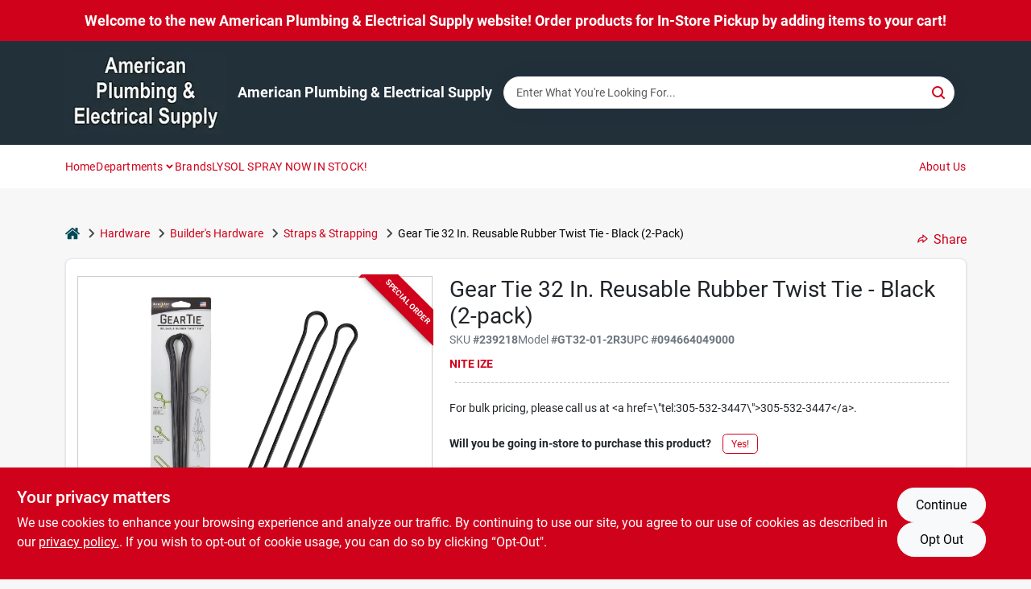

--- FILE ---
content_type: text/html
request_url: https://americanplumbingelectrical.com/p/nite-ize-gear-tie-black-reusable-rubber-twist-tie-094664018303
body_size: 109124
content:
<!DOCTYPE html>
<html lang="en">
	<head>
		<meta charset="utf-8" />
		<link rel="preconnect" href="https://maps.googleapis.com">
		<link rel="preconnect" href="https://storage.googleapis.com">
		<link rel="preconnect" href="https://images.ezad.io">
		<link rel="preconnect" href="https://api.ezadlive.com">
		<meta name="viewport" content="width=device-width, initial-scale=1.0, maximum-scale=2.0">


		
		<link href="https://static.ezadlive.com/fe/version2881/_app/immutable/assets/vendor.f0fcb5ba.css" rel="stylesheet">
		<link href="https://static.ezadlive.com/fe/version2881/_app/immutable/assets/0.1cbb51b9.css" rel="stylesheet">
		<link href="https://static.ezadlive.com/fe/version2881/_app/immutable/assets/login-module.7fe72062.css" rel="stylesheet">
		<link href="https://static.ezadlive.com/fe/version2881/_app/immutable/assets/main-footer.6c797e80.css" rel="stylesheet">
		<link href="https://static.ezadlive.com/fe/version2881/_app/immutable/assets/document-modal.a3b96a58.css" rel="stylesheet">
		<link href="https://static.ezadlive.com/fe/version2881/_app/immutable/assets/modal.577dbff6.css" rel="stylesheet">
		<link href="https://static.ezadlive.com/fe/version2881/_app/immutable/assets/cart-sidebar.bbe547ba.css" rel="stylesheet">
		<link href="https://static.ezadlive.com/fe/version2881/_app/immutable/assets/cart-items.08954f67.css" rel="stylesheet">
		<link href="https://static.ezadlive.com/fe/version2881/_app/immutable/assets/change-quantity.693882c3.css" rel="stylesheet">
		<link href="https://static.ezadlive.com/fe/version2881/_app/immutable/assets/recaptcha.ab6e1a2f.css" rel="stylesheet">
		<link href="https://static.ezadlive.com/fe/version2881/_app/immutable/assets/bogo-discount-card.2b8bc076.css" rel="stylesheet">
		<link href="https://static.ezadlive.com/fe/version2881/_app/immutable/assets/locations-modal.8c32552f.css" rel="stylesheet">
		<link href="https://static.ezadlive.com/fe/version2881/_app/immutable/assets/big-map.bdb2e239.css" rel="stylesheet">
		<link href="https://static.ezadlive.com/fe/version2881/_app/immutable/assets/8.3afef552.css" rel="stylesheet">
		<link href="https://static.ezadlive.com/fe/version2881/_app/immutable/assets/product-card.8c7218bf.css" rel="stylesheet">
		<link href="https://static.ezadlive.com/fe/version2881/_app/immutable/assets/breadcrumbs.99256963.css" rel="stylesheet">
		<link href="https://static.ezadlive.com/fe/version2881/_app/immutable/assets/color-block.3cb9d873.css" rel="stylesheet">
		<link href="https://static.ezadlive.com/fe/version2881/_app/immutable/assets/paginator.12bdcbbb.css" rel="stylesheet">
		<link href="https://static.ezadlive.com/fe/version2881/_app/immutable/assets/custom-input-fields.01cd9b06.css" rel="stylesheet">
		<link href="https://static.ezadlive.com/fe/version2881/_app/immutable/assets/datepicker.077ee2f5.css" rel="stylesheet">
		<link href="https://static.ezadlive.com/fe/version2881/_app/immutable/assets/video-card.d3615b23.css" rel="stylesheet">
		<link href="https://static.ezadlive.com/fe/version2881/_app/immutable/assets/product-swiper.7b570ea1.css" rel="stylesheet">
		<link href="https://static.ezadlive.com/fe/version2881/_app/immutable/assets/product-item.9a7f20ab.css" rel="stylesheet"><title>Nite Ize Gear Tie 32 In. Reusable Rubber Twist Tie - Black (2-Pack) | American Plumbing &amp; Electrical Supply</title><!-- HEAD_svelte-145cly0_START --><!-- Project: undefined - Channel Id: 32 - Version: 2874 - Release Latest Version: undefined -->   <meta name="msapplication-TileColor" content="#da532c"> <meta name="theme-color" content="#ffffff"> <link rel="icon" type="image/x-icon" href="https://storage.googleapis.com/content.ezadtv.com/2024/07/23/20240723_66a00ce17e86e.ico"> <link rel="icon" type="image/png" sizes="32x32" href="https://storage.googleapis.com/content.ezadtv.com/2024/07/23/20240723_66a00ce17e86e.ico"> <link rel="apple-touch-icon" sizes="180x180" href="https://storage.googleapis.com/content.ezadtv.com/2024/07/23/20240723_66a00ce17e86e.ico">  <meta name="twitter:title" content="Gear Tie 32 In. Reusable Rubber Twist Tie - Black (2-Pack)"> <meta name="og:title" content="Gear Tie 32 In. Reusable Rubber Twist Tie - Black (2-Pack)"> <meta property="og:title" content="Gear Tie 32 In. Reusable Rubber Twist Tie - Black (2-Pack)">  <meta name="description" content="With its strong, bendable wire interior and sturdy rubber exterior, the Nite Ize Gear Tie is the perfect size for bundling, connecting, and organizing everything from workshop tools to children's t..."> <meta name="twitter:description" content="With its strong, bendable wire interior and sturdy rubber exterior, the Nite Ize Gear Tie is the perfect size for bundling, connecting, and organizing everything from workshop tools to children's t..."> <meta name="og:description" content="With its strong, bendable wire interior and sturdy rubber exterior, the Nite Ize Gear Tie is the perfect size for bundling, connecting, and organizing everything from workshop tools to children's t..."> <meta property="og:description" content="With its strong, bendable wire interior and sturdy rubber exterior, the Nite Ize Gear Tie is the perfect size for bundling, connecting, and organizing everything from workshop tools to children's t...">   <meta name="google-site-verification" content="mF7J-ZUFytzM_QUxNUy3Zjo0jV8FOy7RY11cvvI3kuo"> <meta property="og:site_name" content="American Plumbing &amp; Electrical Supply"> <meta property="og:type" content="website"> <meta property="twitter:site" content="American Plumbing &amp; Electrical Supply"> <meta property="twitter:card" content="summary">     <script> window.dataLayerEz = window.dataLayerEz || []; window.dataLayerEz.push({'storeNumber': '', 'user_properties.store_number': ''}); </script>  <meta name="twitter:image:src" content="https://storage.googleapis.com/ezimage-cache/noscale/aHR0cHM6Ly9zdG9yYWdlLmdvb2dsZWFwaXMuY29tL3Byb2R1Y3RzLmV6YWR0di5jb20vZWNvbS1pbWFnZS12Mi8wMDA1ZjBlNWM0Y2JlNzliNjZjMDJkNjkuanBlZw.webp"> <meta name="twitter:image" content="https://storage.googleapis.com/ezimage-cache/noscale/aHR0cHM6Ly9zdG9yYWdlLmdvb2dsZWFwaXMuY29tL3Byb2R1Y3RzLmV6YWR0di5jb20vZWNvbS1pbWFnZS12Mi8wMDA1ZjBlNWM0Y2JlNzliNjZjMDJkNjkuanBlZw.webp"> <meta name="og:image" content="https://storage.googleapis.com/ezimage-cache/noscale/aHR0cHM6Ly9zdG9yYWdlLmdvb2dsZWFwaXMuY29tL3Byb2R1Y3RzLmV6YWR0di5jb20vZWNvbS1pbWFnZS12Mi8wMDA1ZjBlNWM0Y2JlNzliNjZjMDJkNjkuanBlZw.webp"> <meta property="og:image" content="https://storage.googleapis.com/ezimage-cache/noscale/aHR0cHM6Ly9zdG9yYWdlLmdvb2dsZWFwaXMuY29tL3Byb2R1Y3RzLmV6YWR0di5jb20vZWNvbS1pbWFnZS12Mi8wMDA1ZjBlNWM0Y2JlNzliNjZjMDJkNjkuanBlZw.webp"> <link rel="canonical" href="https://americanplumbingelectrical.com/p/nite-ize-gear-tie-black-reusable-rubber-twist-tie-094664018303"> <meta property="og:url" content="https://americanplumbingelectrical.com/p/nite-ize-gear-tie-black-reusable-rubber-twist-tie-094664018303"> <script type="application/ld+json">[{"@context":"https://schema.org","@type":"HardwareStore","name":"American Plumbing & Electrical Supply","telephone":"(305) 532-3447","image":"https://images.ezad.io/thumb/aHR0cHM6Ly9zdG9yYWdlLmdvb2dsZWFwaXMuY29tL2NvbnRlbnQuZXphZHR2LmNvbS8yMDI0LzA3LzA4LzIwMjQwNzA4XzY2OGM1NmVlNDZmZmQud2VicA.webp","address":{"@type":"PostalAddress","streetAddress":"1735 Alton Rd","addressLocality":"Miami Beach","addressRegion":"FL","postalCode":"33139","addressCountry":"US"}},{"@context":"https://schema.org","@type":"WebSite","name":"American Plumbing & Electrical Supply","url":"https://americanplumbingelectrical.com/","alternateName":"American Plumbing & Electrical Supply","potentialAction":[{"@type":"SearchAction","target":"https://americanplumbingelectrical.com//search/?keyword={search_term_string}","query-input":"required name=search_term_string"}]},{"@context":"https://schema.org","@type":"Organization","legalName":"American Plumbing & Electrical Supply","url":"https://americanplumbingelectrical.com/","logo":"https://images.ezad.io/thumb/aHR0cHM6Ly9zdG9yYWdlLmdvb2dsZWFwaXMuY29tL2NvbnRlbnQuZXphZHR2LmNvbS8yMDI0LzA3LzA4LzIwMjQwNzA4XzY2OGM1NmVlNDZmZmQud2VicA.webp","contactPoint":[{"@type":"ContactPoint","contactType":"customer service","telephone":"(305) 532-3447","email":"hgross@americanplum.net"}]},{"@context":"https://schema.org","@type":"BreadcrumbList","itemListElement":[{"@type":"ListItem","position":1,"name":"Departments","item":"https://americanplumbingelectrical.com"},{"@type":"ListItem","position":2,"name":"Hardware","item":"https://americanplumbingelectrical.com/department/505662/hardware"},{"@type":"ListItem","position":3,"name":"Gear Tie 32 In. Reusable Rubber Twist Tie - Black (2-Pack)","item":"https://americanplumbingelectrical.com/p/nite-ize-gear-tie-black-reusable-rubber-twist-tie-094664018303"}]},{"@context":"https://schema.org","@type":"BreadcrumbList","itemListElement":[{"@type":"ListItem","position":1,"name":"Brands","item":"https://americanplumbingelectrical.com/brands"},{"@type":"ListItem","position":2,"name":"Nite Ize","item":"https://americanplumbingelectrical.com/brands/nite-ize-3182"},{"@type":"ListItem","position":3,"name":"Gear Tie 32 In. Reusable Rubber Twist Tie - Black (2-Pack)","item":"https://americanplumbingelectrical.com/p/nite-ize-gear-tie-black-reusable-rubber-twist-tie-094664018303"}]},{"@context":"https://schema.org","@type":"Product","name":"Gear Tie 32 In. Reusable Rubber Twist Tie - Black (2-Pack)","description":"With its strong, bendable wire interior and sturdy rubber exterior, the Nite Ize Gear Tie is the perfect size for bundling, connecting, and organizing everything from workshop tools to children's toys. With a simple wrap-and-twist motion, it keeps appliance wires, cables and cords tangle-free, organizes tools, art supplies, and sporting equipment, binds and neatens kitchen gadgets, craft supplies, toys, and more. Reusable and water-proof.","url":"https://americanplumbingelectrical.com/p/nite-ize-gear-tie-black-reusable-rubber-twist-tie-094664018303","productID":"239218","sku":"239218","mpn":"GT32-01-2R3","image":["https://storage.googleapis.com/ezimage-cache/noscale/aHR0cHM6Ly9zdG9yYWdlLmdvb2dsZWFwaXMuY29tL3Byb2R1Y3RzLmV6YWR0di5jb20vZWNvbS1pbWFnZS12Mi8wMDA1ZjBlNWM0Y2JlNzliNjZjMDJkNjkuanBlZw.webp"],"brand":{"@type":"Brand","name":"Nite Ize"},"gtin":"094664049000","offers":{"@type":"Offer","availability":"https://schema.org/OutOfStock","itemCondition":"https://schema.org/NewCondition","url":"https://americanplumbingelectrical.com/p/nite-ize-gear-tie-black-reusable-rubber-twist-tie-094664018303"}}]</script> <script >__EZ_STORE_SETTINGS = {"businessSlug":"6KRREG43FKW96JC7","stripePublishable":"pk_test_SoQebsTMOLR2iExxLINSedwP","stripeLive":"","businessName":"American Plumbing & Electrical Supply","favicon":"https://storage.googleapis.com/content.ezadtv.com/2024/07/23/20240723_66a00ce17e86e.ico","colors":{"primary":"#d0021b","secondary":"#22303a","text":"#2f3540","background":"#F7F7F7","header":"#22303a","headerLinkColor":"#ffffff","headerText":"#ffffff","navigation":"#fff","priceColor":"","promoPriceColor":"","storeColor":""},"layout":"default","font":"Roboto","logo":"https://images.ezad.io/thumb/aHR0cHM6Ly9zdG9yYWdlLmdvb2dsZWFwaXMuY29tL2NvbnRlbnQuZXphZHR2LmNvbS8yMDI0LzA3LzA4LzIwMjQwNzA4XzY2OGM1NmVlNDZmZmQud2VicA.webp","subscribeBannerImage":"url('https://storage.googleapis.com/content.ezadtv.com/2020/06/01/5ed5530c847ce_Generic.jpg')","buyingFromAlert":{"background":"","textColor":"","visible":""},"homeAlert":{"visible":true,"text":"Welcome to the new American Plumbing & Electrical Supply website! Order products for In-Store Pickup by adding items to your cart!","background":"primary","textColor":"white","fontSize":18,"fontWeight":"bold","allowOverrideEvenBasicPlan":"","fontFamily":"","padding":""},"text":{"featuredProductText":"","inStore":"In-Store","specialOrderWarning":"Special Order - Free Shipping to Store Available","outOfStock":"Order for 3-5 day shipping to our store","noRentalItems":"There are no rental items","specialOrderTitle":"Special Order from Do it Best","specialOrderText":"No return on special order items","trademark":"All product and company names are trademarks™ or registered® trademarks of their respective holders. Use of them does not imply any affiliation with or endorsement by them.","checkAvailability":"Call Your Local Store For Availability","emptyCart":"Cart is empty. Browse the website and add the things you like!","cartDeliveryDisclaimer":"","forRental":"","promoQuantityHeader":"","specialOrderTextByLocation":"","deliveryConfirmationText":"","vendorInStockText":"","vendorSpecialOrderText":"","vendorOutOfStockText":"","catalogInStockText":"","outOfStockText":"Special Order Available","extraProductMessage":"For bulk pricing, please call us at <a href=\\\"tel:305-532-3447\\\">305-532-3447</a>.","inStockText":"","customPurchaseTitle":"","customPurchaseText":"","tvCustomQtyMessage":"","tvCustomAvailableMessage":"","specialOrderFee":"","onlyXLeftText":"","footerConnectText":"","receiveMarketingText":""},"footer":{"links":"","facebookPage":"","showSslLogo":"","locations":null,"instagramPage":"","showLogo":"","hideBusinessName":""},"products":{"inventoryItemsMin":4,"itemsPerPage":48,"showVideos":true,"showDescription":true,"showSimilarProducts":true,"showQtyInWidgets":true,"sortOptions":"","defaultSorting":"relevancy","filterShowOutOfStock":true,"inStockProductRename":"","hideUpc":"","hideInStockCheckbox":"","disableOrdering":true,"hideReg":true,"showThreeFiveDays":"","capitalizeTitle":"","regularPriceText":"","currencyPrefix":"","useOriginalTitle":"","hidePriceOutOfStock":"","disableSpecialOrdering":true,"showTopBrandProducts":"","showSimilarProductsByProduct":"","showDepartmentDropdownInSearch":"","getQuoteSpecial":"","hideProductLocation":"","getQuoteEmail":"","hideProductUnit":"","hiddenPriceText":"","syncHandlePromos":"","showPartnerInventories":"","hideQuantity":true,"alwaysShowProp65":"","widgetPromoLabel":"","singlePromoLabel":"","hideBrandFromTitle":"","hideOutOfStockItems":"","showUnitInventory":"","showOutOfStockItems":"","hideRentalPrices":true,"hidePrice":true,"alwaysShowProductLocation":"","showSpecs":"","disableSearchBar":"","hideNotifyMeOption":"","hideDeliveryLocationsModal":"","hideSecondSpecialWarning":"","showModelNumber":"","showSortByCustomerPartNumberOnMyOrders":"","removeZoominEffect":"","hideAvailability":"","includeBrandInTitle":"","hideSpecialOrderBadgeAboveImage":""},"departments":{"defaultSorting":"relevancy","skipAutoFormat":"","multiLevel":"","sortOptions":"","hideHeadersInMenu":"","collapseDepartmentsOnSearch":"","hideNoSubDeptTextInDeptList":"","description":"Discover our Automotive, Plumbing Supplies, and Outdoor Living products. We provide everything you need for home improvement and maintenance. Start shopping with us today! Shop online now or visit us at STORE_NAME_AND_LOCATION for all your home and garden needs in one place!"},"brands":{"defaultSorting":"relevancy","showImages":"","sortAlphabetical":"","capitalize":"","description":"Browse our selection of top brands like Pennzoil and Danco. We have the products you need for your home and automotive needs. Start shopping now! Shop online now or visit us at STORE_NAME_AND_LOCATION for everything you need in one easy-to-access location!"},"cart":{"specialOrderMessage":"Special order May Be Required","specialOrderDisclaimer":"Subject to Availability and seasonality from suppliers. If we cannot get it, you will be notified and refunded.","specialOrderBadge":"","specialOrderMessageTooltip":"You will receive shipping information over email within the next business day","empty":"Cart is empty. Browse the website and add the things you like!","submittedOrderImage":"","confirmationText":"","deliveryDisclaimer":"","allowSpecialOrderVendors":[2020],"taxJar":"","hideShipping":"","showSpecialOrderDays":"","rewardMembers":false,"hideAddress":false,"enableDeliveryDate":"","promos":"","taxDisclaimer":"","additionalCountries":"","showCardProviders":"","taxExemptionCheck":"","discountEligibilityCheck":"","hideVendorInSpecialOrder":"","refundInfo":"","deliveryZipsAllowed":"","allowedZips":"","disclaimer":"","allowSavedCarts":"","hideTax":"","hideDeliveryZipcode":"","cartModal":"","deferCapture":"","pickupDistanceLimit":"","alwaysRequireAddress":"","showUnitPrice":"","distanceModal":"","showCheckoutCbLayout":"","hideUnitedStatesDeliveryOption":"","restrictedStatesForShipping":"","restrictedStatesMessage":"","hideSpecialOrderMessage":"","rdcAware":"","guestCheckoutWithPaypalOnly":"","allowRecurringOrders":"","mergeAdditionalFeeWithSubtotal":"","displayRecurringOrdersSectionBorder":"","hidePickupZipcode":"","enableMarketingEmailsByDefault":"","enableShareCartLink":"","hideSpecialOrderBadge":"","showShippingRateDisclaimer":""},"admin":{"showStats":true,"showOrderLocationFilters":true,"orders":"","hideSecondStep":"","RSCOptions":"","showContractors":"","orderTimeZone":"","hideInStorePingOption":"","autoSelectStore":"","enableNewOrderNotification":"","hideBusinessNameFromHeaderOnMobile":"","showAvailableFulfilmentOptions":"","defaultSelectedStore":"","allowOverridingDeliveryCharges":"","enableTaxWaiverIfExempt":"","hideGuestCheckout":""},"testimonials":{"1":"","2":""},"liveChatCode":"","storeNumber":"","logoMaxWidth":"200px","logoMaxHeight":"200px","signup":{"extraFields":""},"contactUs":{"hideEmail":false},"logoSize":"","navigationBackground":"","whiteHeader":"","lightNav":"","displayName":"American Plumbing & Electrical Supply","domain":"americanplumbing","newOrderEmails":"hgross@americanplum.net","contactEmail":"hgross@americanplum.net","company":"doitbest","navigation":[{"name":"home"},{"name":"departments"},{"name":"brands"},{"name":"About Us","align":"right"}],"demo":false,"homepageBanner":"","search":{"checkboxFilters":""},"timezone":"","meta":{"description":"We have some of the best selections of products at great prices! Our friendly website is here to assist you with all of your purchasing needs. Feel free to contact us if you have any questions!","loginDescription":"Get discounts & savings when you register for an account today!","mainImage":"","loginTitle":"","departmentsDescription":"Find essential departments at [store_name] in [city], [state] for your plumbing needs.","departmentsTitle":"Discover and Shop Departments at STORE_NAME","brandsDescription":"Shop [store_name] for top brands in [city], [state]. Quality supplies for your projects!","brandsTitle":"Browse and Explore Brands at STORE_NAME","searchPageDescription":"Buy [search_term] at [store_name]. In addition, Select from a variety of top-quality chairs, fences, coolers, and more to enhance your space."},"directory":"www-americanplumbing","overrideSubscribeImage":"","tax_rate":"","adminNavigation":"","showPhoneInNavigation":"","emailNavLink":"","onlyFeatured":"","navigationLayout":"","aboutUsLocations":"","customLayout":"","showAdvancedSetting":"","principles":"","registrationOptions":{"companyInput":"","hideFromHeader":true},"locationData":{"Millhouse":"","Wildey":""},"testKey":"","business":"","authData":"","aboutUsEmails":"","logoMaxheight":"","undefined":"","logoLink":"","showConsultationReport":"","dynamicMap":"","customCss":"","extraProductMessage":"For bulk pricing, please call us at <a href=\\\"tel:305-532-3447\\\">305-532-3447</a>.","styles":{"vendorInStockClasses":"","catalogInStockClasses":"","rentalFilterNodeClasses":""},"specialPricePositionBottom":"","aboutUsTitle":"","aboutUsTitleHidden":"","showLocationPhoneInNav":"","business_telephone":"","business_address":"","business_city":"","business_state":"","business_country":"","ecommercePlan":"LEB","tvRDC":"","dibRSC":"","e2Warehouse":"","logoPrint":"","business_zipcode":"","business_email":"","rentals":{"disableLocationSelection":"","allowDeliveryLocations":"","hideFulfillmentOptions":"","rentalContactText":"","disableContactForm":"","rentalInStockText":"","disclaimer":"","submitFormDisclaimerTop":"","submitFormDisclaimerBottom":"","rentalReserveText":"","hideUpc":"","verbiage":""},"aboutUs":{"hideContactUsOption":""},"localAd":{"hideLocalAdNavLink":""},"header":{"locationSelector":""},"navStyle":{"links":"","locationSelector":""},"e2ReportExemption":"","svelte":"","null":"","aiSettings":{"useAIProductsTable":"","useAIProductsCategories":"","excludeAIProductsTable":""}}</script>  <script >__EZ_PREGEN = 0</script> <script >__EZ_TV_ECOM_PLAN = 'LEB'</script> <script >__EZ_TVR_NAME = "True Value Rewards"</script> <script >__EZ_IS_TRUEVALUE = false</script>  <style data-svelte-h="svelte-1ke9ioy">/* embed the latin fonts directly */
    @font-face {
      font-family: 'Roboto';
      font-style: normal;
      font-weight: 300;
      font-display: swap;
      src: url(https://static.ezadlive.com/fonts/KFOlCnqEu92Fr1MmSU5fBBc4.woff2) format('woff2');
      unicode-range: U+0000-00FF, U+0131, U+0152-0153, U+02BB-02BC, U+02C6, U+02DA, U+02DC, U+0304, U+0308, U+0329, U+2000-206F, U+2074, U+20AC, U+2122, U+2191, U+2193, U+2212, U+2215, U+FEFF, U+FFFD;
    }
    @font-face {
      font-family: 'Roboto';
      font-style: normal;
      font-weight: 400;
      font-display: swap;
      src: url(https://static.ezadlive.com/fonts/KFOmCnqEu92Fr1Mu4mxK.woff2) format('woff2');
      unicode-range: U+0000-00FF, U+0131, U+0152-0153, U+02BB-02BC, U+02C6, U+02DA, U+02DC, U+0304, U+0308, U+0329, U+2000-206F, U+2074, U+20AC, U+2122, U+2191, U+2193, U+2212, U+2215, U+FEFF, U+FFFD;
    }
    @font-face {
      font-family: 'Roboto';
      font-style: normal;
      font-weight: 700;
      font-display: swap;
      src: url(https://static.ezadlive.com/fonts/KFOlCnqEu92Fr1MmWUlfBBc4.woff2) format('woff2');
      unicode-range: U+0000-00FF, U+0131, U+0152-0153, U+02BB-02BC, U+02C6, U+02DA, U+02DC, U+0304, U+0308, U+0329, U+2000-206F, U+2074, U+20AC, U+2122, U+2191, U+2193, U+2212, U+2215, U+FEFF, U+FFFD;
    }</style>  <link rel="stylesheet" type="text/css" media="print" href="https://static.ezadlive.com/fonts/font-roboto.css" onload="this.media='all';"><style>
:root {
  --primary: #d0021b;
  --bs-primary: #d0021b;
  --secondary: #22303a;
  --bs-secondary: #22303a;
  --text: #2f3540;
  --bs-text: #2f3540;
  --background: #F7F7F7;
  --bs-background: #F7F7F7;
  --header: #22303a;
  --bs-header: #22303a;
  --headerLinkColor: #ffffff;
  --bs-headerLinkColor: #ffffff;
  --headerText: #ffffff;
  --bs-headerText: #ffffff;
  --navigation: #fff;
  --bs-navigation: #fff;
  --priceColor: #fff;
  --bs-priceColor: #fff;
  --promoPriceColor: #fff;
  --bs-promoPriceColor: #fff;
  --storeColor: #fff;
  --bs-storeColor: #fff;
  --brandPrimary: #d0021b;
  --headerLinkColorInv: #000;
  --navigationLinkColor: var(--bs-primary);
  --navigationText: var(--text);
  --navigationFontSize: 14px;
  --font: Roboto;
}
</style><!-- HEAD_svelte-145cly0_END -->

		<style>
			.text-success-dark {
				color: #124A1F !important;
			}
		</style>
	</head>
	<body data-sveltekit-preload-data="hover">
	
		<div style="display: contents">     <button class="skip-link svelte-1yub3rk" data-svelte-h="svelte-mn0oll">Skip to content</button> <div><div class="main-banner alert border-0 rounded-0 py-2 py-md-3 text-center mb-0 svelte-1fmymtp" role="alert" style="color: var(--bs-white); background: var(--bs-primary); font-size: 18px;; ; font-weight: bold; ; font-family:  !important; padding: ;">Welcome to the new American Plumbing & Electrical Supply website! Order products for In-Store Pickup by adding items to your cart!</div>  <header id="mainHeader" class="main-header position-relative  AmericanPlumbing&amp;ElectricalSupply svelte-1pee0jg"><div class="container gap-3 d-flex flex-column flex-lg-row align-items-center justify-content-center justify-content-lg-between py-3"> <button class="d-block nav-icon d-lg-none mobile-menu-button " aria-label="Menu"><span></span></button> <div class="d-flex flex-column flex-md-row align-items-center"><a href="/" class="brand text-white " aria-label="American Plumbing &amp; Electrical Supply Home" rel="prefetch"><img src="https://images.ezad.io/thumb/aHR0cHM6Ly9zdG9yYWdlLmdvb2dsZWFwaXMuY29tL2NvbnRlbnQuZXphZHR2LmNvbS8yMDI0LzA3LzA4LzIwMjQwNzA4XzY2OGM1NmVlNDZmZmQud2VicA.webp" id="logo-img" alt="American Plumbing &amp; Electrical Supply" style="max-width: 200px;max-height: 200px;" class="logo-width svelte-1pee0jg" width="100%" height="100%"></a> <div class="h5 fw-bold mt-3 mb-0 mt-md-0 ms-md-3 comp-text" style="color: ">American Plumbing &amp; Electrical Supply</div></div> <form id="searchForm" name="search" role="search" class="search-wrapper position-relative svelte-om0n6w"><input aria-label="Search Term" class="form-control autosuggest svelte-om0n6w" type="text" placeholder="Enter What You're Looking For..." loading="lazy" value=""> <button type="submit" aria-label="Search" class="btn-search-custom svelte-om0n6w" data-svelte-h="svelte-6o76ou"><svg width="16" height="16" xmlns="http://www.w3.org/2000/svg" xmlns:xlink="http://www.w3.org/1999/xlink"><defs data-v-6d71ba7e=""><filter data-v-6d71ba7e="" x="-8.1%" y="-113.8%" width="116.2%" height="327.5%" filterUnits="objectBoundingBox"><feMorphology data-v-6d71ba7e="" radius=".5" operator="dilate" in="SourceAlpha" result="shadowSpreadOuter1"></feMorphology><feOffset data-v-6d71ba7e="" in="shadowSpreadOuter1" result="shadowOffsetOuter1"></feOffset><feGaussianBlur data-v-6d71ba7e="" stdDeviation="15" in="shadowOffsetOuter1" result="shadowBlurOuter1"></feGaussianBlur><feComposite data-v-6d71ba7e="" in="shadowBlurOuter1" in2="SourceAlpha" operator="out" result="shadowBlurOuter1"></feComposite><feColorMatrix data-v-6d71ba7e="" values="0 0 0 0 0.13236882 0 0 0 0 0.171002098 0 0 0 0 0.285297781 0 0 0 0.04 0" in="shadowBlurOuter1"></feColorMatrix></filter><rect data-v-6d71ba7e="" x="0" y="0" width="560" height="40" rx="20"></rect></defs><g data-v-6d71ba7e="" fill="none" fill-rule="evenodd"><path data-v-6d71ba7e="" fill="#FFF" d="M-884-28H556v1536H-884z"></path><g data-v-6d71ba7e="" transform="translate(-529 -11)"><use data-v-6d71ba7e="" fill="#000" filter="url(#a)" xlink:href="#b"></use><use data-v-6d71ba7e="" stroke="currentColor" fill="#FFF" xlink:href="#b"></use></g><g data-v-6d71ba7e="" stroke-width="2" transform="translate(1 1)" stroke="currentColor" stroke-linecap="round" stroke-linejoin="round"><circle data-v-6d71ba7e="" cx="6" cy="6" r="6"></circle><path data-v-6d71ba7e="" d="M14 14l-3.758-3.758"></path></g></g></svg></button> </form> <div class="d-flex align-items-center cart-wrapper  svelte-17u9cvc" style="z-index: 1;">     </div></div> </header>  <nav class="navbar p-0 navbar-light main-nav  collapsed   svelte-t4umeu" id="mainNav"> <div class="container pb-3 pb-lg-0 w-100 h-100 align-items-start"><div class="px-2 px-lg-0 w-100"><div class="d-flex justify-content-end mt-4 d-lg-none mb-n2 w-100"><button class="toggle-menu-bt" id="toggle-menu-bt" aria-label="Menu" data-svelte-h="svelte-1bfgfmg"><svg xmlns="http://www.w3.org/2000/svg" fill="none" width="32" viewBox="0 0 24 24" stroke-width="2" stroke="currentColor"><path stroke-linecap="round" stroke-linejoin="round" d="M6 18L18 6M6 6l12 12"></path></svg></button></div> <ul class="navbar-nav flex-column flex-lg-row flex-wrap "><li class="nav-item  left   svelte-t4umeu"><a href="/" class="nav-link text-capitalize home" style="font-size: " rel="prefetch">Home </a> </li><li class="nav-item b-nav-dropdown dropdown left   svelte-t4umeu"><button tabindex="0" class=" c-dropdown h-100 d-flex align-items-center main-link justify-content-between svelte-nnj2yx" aria-expanded="false" aria-controls="departments-menu"><a class="nav-link text-capitalize svelte-nnj2yx" href="/departments" style="fontSize: ">Departments</a> <svg fill="none" class="ms-1 caret svelte-nnj2yx" width="10" height="6" xmlns="http://www.w3.org/2000/svg"><path d="M7.5 1.5l-3 3-3-3" stroke="currentColor" stroke-linecap="round" stroke-linejoin="round" stroke-width="2" class="svelte-nnj2yx"></path></svg>   </button> </li><li class="nav-item  left   svelte-t4umeu"><a href="/brands" class="nav-link text-capitalize " style="font-size: " rel="prefetch">Brands </a> </li><li class="nav-item  left   svelte-t4umeu"><a href="/" class="nav-link text-capitalize home" style="font-size: " rel="prefetch">LYSOL SPRAY NOW IN STOCK! </a> </li><li class="nav-item  right   svelte-t4umeu"><a href="/about-us" class="nav-link text-capitalize " style="font-size: " rel="prefetch">About Us </a> </li>   </ul></div></div> </nav>   <div><main> <div class="container svelte-ayn5ju" id="product-detail-container"><div class="d-flex flex-column flex-md-row justify-content-md-between align-items-md-center mb-3"><ul class="list-unstyled breadcrumb__wrapper d-flex align-items-center mb-0 d-none d-md-flex svelte-q0unwl"><li class="d-flex align-items-center"><a href="/" class="home-icon" aria-label="Home" rel="prefetch"><svg class="home-svg-icon comp-text svelte-q0unwl" width="18px" height="15px" viewBox="0 0 18 15" version="1.1" xmlns="http://www.w3.org/2000/svg" xmlns:xlink="http://www.w3.org/1999/xlink"><g stroke="none" stroke-width="1" fill="none" fill-rule="evenodd"><g id="Artboard" transform="translate(-77.000000, -64.000000)" fill="currentColor"><path d="M86.0425152,67 L92.2323346,72.263 L92.2398489,72.29 L92.2398489,72.29 L92.243,72.329 L92.243,77.658 L92.2347469,77.770184 C92.212749,77.91572 92.1468173,78.045 92.0374484,78.157 L92.0374484,78.157 L91.9528774,78.233192 C91.835969,78.32356 91.7025543,78.369 91.5536263,78.369 L91.5536263,78.369 L87.4193234,78.369 L87.4193234,74.105 L84.6637678,74.105 L84.6637678,78.368 L80.5314041,78.368 L80.4222523,78.359592 C80.2808638,78.33716 80.1559815,78.2698 80.0466125,78.157 L80.0466125,78.157 L79.973312,78.069776 C79.8864373,77.9492 79.843,77.8116 79.843,77.658 L79.843,77.658 L79.843,72.329 L79.8439696,72.31475 L79.8439696,72.31475 L79.8478479,72.296 L79.8517262,72.2765 L79.8517262,72.2765 L79.8526958,72.263 L86.0425152,67 Z M86,64 L86.1602454,64.0081667 C86.4210556,64.0353889 86.6505,64.1306667 86.848,64.294 L86.848,64.294 L89.572,66.597 L89.572,64.395 L89.5783594,64.3196562 C89.5910625,64.24775 89.62275,64.18625 89.673,64.136 L89.673,64.136 L89.7266563,64.0915312 C89.78375,64.0535625 89.85125,64.035 89.93,64.035 L89.93,64.035 L92.074,64.035 L92.1485938,64.0412188 C92.21975,64.0536875 92.2805,64.085 92.33,64.136 L92.33,64.136 L92.3744688,64.1899687 C92.4124375,64.247625 92.431,64.31625 92.431,64.395 L92.431,64.395 L92.431,69.002 L94.876,71.057 L94.9253125,71.1063594 C94.9684375,71.159375 94.993,71.2235 94.999,71.3 L94.999,71.3 L94.998625,71.3734688 C94.991875,71.444625 94.966,71.50875 94.921,71.565 L94.921,71.565 L94.228,72.401 L94.1800469,72.4465313 C94.1284375,72.4873125 94.066,72.51375 93.994,72.525 L93.994,72.525 L93.96,72.525 L93.8912344,72.5201094 C93.82575,72.5103125 93.77025,72.48575 93.726,72.446 L93.726,72.446 L86,65.931 L78.274,72.446 L78.2070938,72.4847812 C78.1400625,72.5173125 78.07275,72.531 78.006,72.525 L78.006,72.525 L77.9368125,72.5087187 C77.8711875,72.4874375 77.81625,72.45125 77.772,72.401 L77.772,72.401 L77.08,71.565 L77.0409375,71.5061563 C77.0085,71.44475 76.99575,71.37575 77.001,71.3 L77.001,71.3 L77.0127656,71.2275781 C77.031,71.1591875 77.0685,71.10275 77.124,71.057 L77.124,71.057 L85.152,64.294 C85.39,64.098 85.673,64 86,64 L86,64 Z" id="breadcrumb-home"></path></g></g></svg><span class="sr-only comp-text svelte-q0unwl" data-svelte-h="svelte-p8vfj9">home</span></a> <svg class="mx-2 arrow-left-icon comp-text svelte-q0unwl" height="14" width="11" xmlns="http://www.w3.org/2000/svg"><path d="M5 2L10 7 5 12" fill="none" stroke="currentColor" stroke-width="2"></path></svg></li> <li class="d-flex align-items-center"><a href="/department/hardware-505662" class="comp-text" rel="prefetch">Hardware</a> <svg class="mx-2 arrow-left-icon comp-text svelte-q0unwl" height="14" width="11" xmlns="http://www.w3.org/2000/svg"><path d="M5 2L10 7 5 12" fill="none" stroke="currentColor" stroke-width="2"></path></svg> </li><li class="d-flex align-items-center"><a href="/department/hardware-505662/builder-s-hardware-505668" class="comp-text" rel="prefetch">Builder's Hardware</a> <svg class="mx-2 arrow-left-icon comp-text svelte-q0unwl" height="14" width="11" xmlns="http://www.w3.org/2000/svg"><path d="M5 2L10 7 5 12" fill="none" stroke="currentColor" stroke-width="2"></path></svg> </li><li class="d-flex align-items-center"><a href="/department/hardware-505662/builder-s-hardware-505668/straps-and-strapping-505676" class="comp-text" rel="prefetch">Straps &amp; Strapping</a> <svg class="mx-2 arrow-left-icon comp-text svelte-q0unwl" height="14" width="11" xmlns="http://www.w3.org/2000/svg"><path d="M5 2L10 7 5 12" fill="none" stroke="currentColor" stroke-width="2"></path></svg> </li><li class="d-flex align-items-center"><span class="comp-text" style="color:black">Gear Tie 32 In. Reusable Rubber Twist Tie - Black (2-Pack)</span> </li></ul> <div class="breadcrumb-mobile-container d-block d-md-none svelte-q0unwl"><ul class="breadcrumb-mobile d-flex align-items-center svelte-q0unwl"><li class="d-flex align-items-center"><a href="/department/hardware-505662" class="comp-text" rel="prefetch">Hardware</a> <span class="mx-2" data-svelte-h="svelte-usl4m2">/</span> </li><li class="d-flex align-items-center"><a href="/department/hardware-505662/builder-s-hardware-505668" class="comp-text" rel="prefetch">Builder's Hardware</a> <span class="mx-2" data-svelte-h="svelte-usl4m2">/</span> </li><li class="d-flex align-items-center"><a href="/department/hardware-505662/builder-s-hardware-505668/straps-and-strapping-505676" class="comp-text" rel="prefetch">Straps &amp; Strapping</a> <span class="mx-2" data-svelte-h="svelte-usl4m2">/</span> </li><li class="d-flex align-items-center"><span class="text-muted comp-text">Gear Tie 32 In. Reusable Rubber Twist Tie - Black (2-Pack)</span> </li></ul></div>  <div class="align-self-end align-self-md-center mt-2 mt-sm-0 flex-shrink-0 pt-3"><div class="position-relative"><button class="lead d-flex align-items-center comp-text" data-bs-toggle="dropdown" type="button" aria-haspopup="true" aria-expanded="false" data-svelte-h="svelte-y8bzn6"><svg class="me-2" xmlns="http://www.w3.org/2000/svg" width="13" height="14" fill="none"><path stroke="currentColor" stroke-linecap="round" stroke-linejoin="round" stroke-miterlimit="10" stroke-width="1.2" d="m12.05 6.625-5.25-4.5v3.0248c-2.8357 0-6 1.1002-6 5.9752 1.4768-2.391 3.75-3.00 6-3v3l5.25-4.5Z"></path></svg>
    Share</button> </div></div></div> <div class="product-section card px-md-3 py-md-4 mb-2 svelte-ayn5ju"><div class="row align-items-stretch">  <div class="col-md-5 d-flex flex-column position-relative"><div class="wrapper sticky-top svelte-1jjuw0i" style="top: 20px;z-index:0"><div class="product-preview position-relative d-flex align-items-center justify-content-center svelte-1jjuw0i"><img class="img object-fit-contain svelte-1jjuw0i" src="https://storage.googleapis.com/ezimage-cache/noscale/aHR0cHM6Ly9zdG9yYWdlLmdvb2dsZWFwaXMuY29tL3Byb2R1Y3RzLmV6YWR0di5jb20vZWNvbS1pbWFnZS12Mi8wMDA1ZjBlNWM0Y2JlNzliNjZjMDJkNjkuanBlZw.webp" alt="Gear Tie 32 In. Reusable Rubber Twist Tie - Black (2-Pack)" style="cursor: zoom-in;">   </div>  <div class="ribbon primary svelte-1jjuw0i"><span class="svelte-1jjuw0i">Special Order</span></div> <div class="zoomer d-none svelte-1jjuw0i" style="background-image: url(https://storage.googleapis.com/ezimage-cache/noscale/aHR0cHM6Ly9zdG9yYWdlLmdvb2dsZWFwaXMuY29tL3Byb2R1Y3RzLmV6YWR0di5jb20vZWNvbS1pbWFnZS12Mi8wMDA1ZjBlNWM0Y2JlNzliNjZjMDJkNjkuanBlZw.webp)"></div>  </div></div> <div class="col-md-7 d-flex flex-column"><div class=" svelte-1c4uf9">   <h1 class="h2 mb-2 fw-normal d-inline-block comp-card-resp-text"> Gear Tie 32 In. Reusable Rubber Twist Tie - Black (2-pack)</h1>  <div class="d-flex gap-3 mt-n1 mb-2 text-muted comp-card-resp-text"><span>SKU <strong>#239218</strong></span> <span>Model <strong>#GT32-01-2R3</strong></span> <h3 style="font-size: 14px;margin-top: 2px !important;"><span>UPC <strong>#094664049000</strong></span></h3> </div>  <h2 class="fw-bold text-uppercase h6"><a href="/brands/nite-ize-3182" class="brand-cls" rel="prefetch">Nite Ize</a></h2>      </div>  <hr class="border-dashed border-2 my-3 product-detail-hr svelte-ayn5ju"> <div class="flex-grow-1"><div class="my-3"></div>   <div class="row"><div class="col-md-12"> <div class="mb-2">For bulk pricing, please call us at &lt;a href=\"tel:305-532-3447\">305-532-3447&lt;/a>.</div>    </div> </div> <div class="quantity">   </div> <div class="row"><div class="col-md-12"> <div class="pb-3 d-flex align-items-center mt-3 comp-card-resp-text"><div class="fw-bold me-3" data-svelte-h="svelte-152h7nn">Will you be going in-store to purchase this product?</div> <button id="product-ping-btn" class="btn btn-outline-primary btn-xs" >Yes!</button></div></div></div>  <div class="section-bg svelte-1jfp9yj"><div class="py-3 d-flex align-items-center"><div class="me-3" data-svelte-h="svelte-qg65v6"><svg style="margin-top: -17px" width="25" height="25" viewBox="0 0 20 20" fill="none" xmlns="http://www.w3.org/2000/svg" class="s-mrckw2NL-bdo"><g clip-path="url(#clip0_6869_308)" class="s-mrckw2NL-bdo"><path d="M1.66669 18.3333L1.66669 6.66666L18.3334 6.66666L18.3334 18.3333L1.66669 18.3333Z" stroke="#141B34" stroke-width="1.5" stroke-linecap="round" stroke-linejoin="round" class="s-mrckw2NL-bdo"></path><path d="M1.66669 6.66666L4.16669 1.66666L15.8334 1.66666L18.3334 6.66666" stroke="#141B34" stroke-width="1.5" class="s-mrckw2NL-bdo"></path><path d="M10 6.66666L10 1.66666" stroke="#141B34" stroke-width="1.5" class="s-mrckw2NL-bdo"></path><path d="M7.5 10L12.5 10" stroke="#141B34" stroke-width="1.5" class="s-mrckw2NL-bdo"></path></g><defs class="s-mrckw2NL-bdo"><clipPath id="clip0_6869_308" class="s-mrckw2NL-bdo"><rect width="20" height="20" fill="white" class="s-mrckw2NL-bdo"></rect></clipPath></defs></svg></div> <div><div class="fw-bold"><h3 class="d-inline fw-bold fs-6" data-svelte-h="svelte-wwuxif">In-store Pickup</h3> . 
             <span class="small text-success-dark"> </span></div> <div>Available for Special Order. Pickup In store in <strong>3-8 days</strong>.</div></div></div></div>      </div></div></div></div> <div class="row d-flex flex-column flex-lg-row align-items-stretch pt-4 mt-2"><div class="col-12"><div class="collapsible card order-1 order-md-0 mb-3"><div class="p-3 border-bottom header cursor-pointer d-flex align-items-center cursor-pointer" role="button" tabindex="0"> <div class="flex-grow-1"><div class="d-flex align-items-center gap-2"><h2 id="prod-description-title" class="card-title text-uppercase fw-bold mb-0 h6" data-svelte-h="svelte-f1mtrm">Description</h2> </div></div> <svg width="28" height="28" viewBox="0 0 28 28" fill="none" xmlns="http://www.w3.org/2000/svg"><path d="M5.83337 12.8333H22.1667V15.1666H5.83337V12.8333Z" fill="var(--bs-primary)"></path></svg></div> <div class="overflow-hidden body" style=""><div class="p-3"><p>With its strong, bendable wire interior and sturdy rubber exterior, the Nite Ize Gear Tie is the perfect size for bundling, connecting, and organizing everything from workshop tools to children's toys. With a simple wrap-and-twist motion, it keeps appliance wires, cables and cords tangle-free, organizes tools, art supplies, and sporting equipment, binds and neatens kitchen gadgets, craft supplies, toys, and more. Reusable and water-proof.</p>   </div></div></div></div> <div class="container"><div class="collapsible card order-1 order-md-0 mb-3"><div class="p-3 border-bottom header cursor-pointer d-flex align-items-center cursor-pointer" role="button" tabindex="0"> <div class="flex-grow-1"><h2 class="card-title text-uppercase fw-bold mb-0 h6 comp-text" data-svelte-h="svelte-136pybq">Specifications</h2></div> <svg width="26" height="26" viewBox="0 0 26 26" fill="none" xmlns="http://www.w3.org/2000/svg"><path d="M11.9166 11.9166V5.41663H14.0833V11.9166H20.5833V14.0833H14.0833V20.5833H11.9166V14.0833H5.41663V11.9166H11.9166Z" fill="var(--bs-primary)"></path></svg></div> <div class="overflow-hidden body" style=""><div class="p-3"><div class="container py-4"><table class="table table-fixed svelte-i2u18d"><tbody><tr class="svelte-i2u18d"><td class="key col-3 svelte-i2u18d">SKU</td> <td class="value col-3 svelte-i2u18d">239218</td><td class="key col-3 svelte-i2u18d">UPC</td> <td class="value col-3 svelte-i2u18d">094664049000</td> </tr><tr class="svelte-i2u18d"><td class="key col-3 svelte-i2u18d">Weight</td> <td class="value col-3 svelte-i2u18d">0.23</td><td class="key col-3 svelte-i2u18d">Package Width</td> <td class="value col-3 svelte-i2u18d">17</td> </tr><tr class="svelte-i2u18d"><td class="key col-3 svelte-i2u18d">Package Length</td> <td class="value col-3 svelte-i2u18d">2.15</td><td class="key col-3 svelte-i2u18d">Package Height</td> <td class="value col-3 svelte-i2u18d">0.8</td> </tr><tr class="svelte-i2u18d"><td class="key col-3 svelte-i2u18d">Model Number</td> <td class="value col-3 svelte-i2u18d">GT32-01-2R3</td><td class="key col-3 svelte-i2u18d">Brand</td> <td class="value col-3 svelte-i2u18d">Nite Ize</td> </tr></tbody></table> </div> </div></div></div></div>  </div>     </div> </main></div>  <div> </div> <div id="user-consent-banner" class="consent-banner row m-0 alert alert-info alert-dismissible top-bg-1 hide-consent-banner svelte-wa0yp2" role="alert"><div class="d-flex flex-column flex-md-row justify-content-between gap-4"><div data-svelte-h="svelte-1dkqoer"><div class="h4">Your privacy matters</div> <p class="lead svelte-wa0yp2" id="cookie-consent-text">We use cookies to enhance your browsing experience and analyze our traffic. By continuing to use our site, you agree to our use of cookies as described in our <a href="/privacy-policy" target="_blank" rel="noopener noreferrer" aria-label="privacy policy (opens in a new tab)">privacy policy.</a>. If you wish to opt-out of cookie usage, you can do so by clicking “Opt-Out&quot;.</p></div> <div class="d-flex flex-md-column align-items-center gap-3 action-btn svelte-wa0yp2"><button type="button" class="lead btn btn-light rounded-pill action-btn text-nowrap svelte-wa0yp2" data-dismiss="alert" aria-label="Continue" data-svelte-h="svelte-6eb4ps">Continue</button> <button type="button" class="lead btn btn-light action-btn rounded-pill text-nowrap svelte-wa0yp2" data-dismiss="alert" aria-label="Opt Out" data-svelte-h="svelte-1fjazhb">Opt Out</button></div></div></div>  </div> 
			
			<script>
				{
					__sveltekit_twwrf7 = {
						assets: "https://static.ezadlive.com/fe/version2881",
						base: new URL("..", location).pathname.slice(0, -1),
						env: {}
					};

					const element = document.currentScript.parentElement;

					const data = [{"type":"data","data":(function(a){a.businessSlug="6KRREG43FKW96JC7";a.stripePublishable="pk_test_SoQebsTMOLR2iExxLINSedwP";a.stripeLive="";a.businessName="American Plumbing & Electrical Supply";a.favicon="https://storage.googleapis.com/content.ezadtv.com/2024/07/23/20240723_66a00ce17e86e.ico";a.colors={primary:"#d0021b",secondary:"#22303a",text:"#2f3540",background:"#F7F7F7",header:"#22303a",headerLinkColor:"#ffffff",headerText:"#ffffff",navigation:"#fff",priceColor:"",promoPriceColor:"",storeColor:""};a.layout="default";a.font="Roboto";a.logo="https://images.ezad.io/thumb/aHR0cHM6Ly9zdG9yYWdlLmdvb2dsZWFwaXMuY29tL2NvbnRlbnQuZXphZHR2LmNvbS8yMDI0LzA3LzA4LzIwMjQwNzA4XzY2OGM1NmVlNDZmZmQud2VicA.webp";a.subscribeBannerImage="url('https://storage.googleapis.com/content.ezadtv.com/2020/06/01/5ed5530c847ce_Generic.jpg')";a.buyingFromAlert={background:"",textColor:"",visible:""};a.homeAlert={visible:true,text:"Welcome to the new American Plumbing & Electrical Supply website! Order products for In-Store Pickup by adding items to your cart!",background:"primary",textColor:"white",fontSize:18,fontWeight:"bold",allowOverrideEvenBasicPlan:"",fontFamily:"",padding:""};a.text={featuredProductText:"",inStore:"In-Store",specialOrderWarning:"Special Order - Free Shipping to Store Available",outOfStock:"Order for 3-5 day shipping to our store",noRentalItems:"There are no rental items",specialOrderTitle:"Special Order from Do it Best",specialOrderText:"No return on special order items",trademark:"All product and company names are trademarks™ or registered® trademarks of their respective holders. Use of them does not imply any affiliation with or endorsement by them.",checkAvailability:"Call Your Local Store For Availability",emptyCart:"Cart is empty. Browse the website and add the things you like!",cartDeliveryDisclaimer:"",forRental:"",promoQuantityHeader:"",specialOrderTextByLocation:"",deliveryConfirmationText:"",vendorInStockText:"",vendorSpecialOrderText:"",vendorOutOfStockText:"",catalogInStockText:"",outOfStockText:"Special Order Available",extraProductMessage:"For bulk pricing, please call us at \u003Ca href=\\\"tel:305-532-3447\\\">305-532-3447\u003C/a>.",inStockText:"",customPurchaseTitle:"",customPurchaseText:"",tvCustomQtyMessage:"",tvCustomAvailableMessage:"",specialOrderFee:"",onlyXLeftText:"",footerConnectText:"",receiveMarketingText:""};a.footer={links:"",facebookPage:"",showSslLogo:"",locations:null,instagramPage:"",showLogo:"",hideBusinessName:""};a.products={inventoryItemsMin:4,itemsPerPage:48,showVideos:true,showDescription:true,showSimilarProducts:true,showQtyInWidgets:true,sortOptions:"",defaultSorting:"relevancy",filterShowOutOfStock:true,inStockProductRename:"",hideUpc:"",hideInStockCheckbox:"",disableOrdering:true,hideReg:true,showThreeFiveDays:"",capitalizeTitle:"",regularPriceText:"",currencyPrefix:"",useOriginalTitle:"",hidePriceOutOfStock:"",disableSpecialOrdering:true,showTopBrandProducts:"",showSimilarProductsByProduct:"",showDepartmentDropdownInSearch:"",getQuoteSpecial:"",hideProductLocation:"",getQuoteEmail:"",hideProductUnit:"",hiddenPriceText:"",syncHandlePromos:"",showPartnerInventories:"",hideQuantity:true,alwaysShowProp65:"",widgetPromoLabel:"",singlePromoLabel:"",hideBrandFromTitle:"",hideOutOfStockItems:"",showUnitInventory:"",showOutOfStockItems:"",hideRentalPrices:true,hidePrice:true,alwaysShowProductLocation:"",showSpecs:"",disableSearchBar:"",hideNotifyMeOption:"",hideDeliveryLocationsModal:"",hideSecondSpecialWarning:"",showModelNumber:"",showSortByCustomerPartNumberOnMyOrders:"",removeZoominEffect:"",hideAvailability:"",includeBrandInTitle:"",hideSpecialOrderBadgeAboveImage:""};a.departments={defaultSorting:"relevancy",skipAutoFormat:"",multiLevel:"",sortOptions:"",hideHeadersInMenu:"",collapseDepartmentsOnSearch:"",hideNoSubDeptTextInDeptList:"",description:"Discover our Automotive, Plumbing Supplies, and Outdoor Living products. We provide everything you need for home improvement and maintenance. Start shopping with us today! Shop online now or visit us at STORE_NAME_AND_LOCATION for all your home and garden needs in one place!"};a.brands={defaultSorting:"relevancy",showImages:"",sortAlphabetical:"",capitalize:"",description:"Browse our selection of top brands like Pennzoil and Danco. We have the products you need for your home and automotive needs. Start shopping now! Shop online now or visit us at STORE_NAME_AND_LOCATION for everything you need in one easy-to-access location!"};a.cart={specialOrderMessage:"Special order May Be Required",specialOrderDisclaimer:"Subject to Availability and seasonality from suppliers. If we cannot get it, you will be notified and refunded.",specialOrderBadge:"",specialOrderMessageTooltip:"You will receive shipping information over email within the next business day",empty:"Cart is empty. Browse the website and add the things you like!",submittedOrderImage:"",confirmationText:"",deliveryDisclaimer:"",allowSpecialOrderVendors:[2020],taxJar:"",hideShipping:"",showSpecialOrderDays:"",rewardMembers:false,hideAddress:false,enableDeliveryDate:"",promos:"",taxDisclaimer:"",additionalCountries:"",showCardProviders:"",taxExemptionCheck:"",discountEligibilityCheck:"",hideVendorInSpecialOrder:"",refundInfo:"",deliveryZipsAllowed:"",allowedZips:"",disclaimer:"",allowSavedCarts:"",hideTax:"",hideDeliveryZipcode:"",cartModal:"",deferCapture:"",pickupDistanceLimit:"",alwaysRequireAddress:"",showUnitPrice:"",distanceModal:"",showCheckoutCbLayout:"",hideUnitedStatesDeliveryOption:"",restrictedStatesForShipping:"",restrictedStatesMessage:"",hideSpecialOrderMessage:"",rdcAware:"",guestCheckoutWithPaypalOnly:"",allowRecurringOrders:"",mergeAdditionalFeeWithSubtotal:"",displayRecurringOrdersSectionBorder:"",hidePickupZipcode:"",enableMarketingEmailsByDefault:"",enableShareCartLink:"",hideSpecialOrderBadge:"",showShippingRateDisclaimer:""};a.admin={showStats:true,showOrderLocationFilters:true,orders:"",hideSecondStep:"",RSCOptions:"",showContractors:"",orderTimeZone:"",hideInStorePingOption:"",autoSelectStore:"",enableNewOrderNotification:"",hideBusinessNameFromHeaderOnMobile:"",showAvailableFulfilmentOptions:"",defaultSelectedStore:"",allowOverridingDeliveryCharges:"",enableTaxWaiverIfExempt:"",hideGuestCheckout:""};a.testimonials={"1":"","2":""};a.liveChatCode="";a.storeNumber="";a.logoMaxWidth="200px";a.logoMaxHeight="200px";a.signup={extraFields:""};a.contactUs={hideEmail:false};a.logoSize="";a.navigationBackground="";a.whiteHeader="";a.lightNav="";a.displayName="American Plumbing & Electrical Supply";a.domain="americanplumbing";a.newOrderEmails="hgross@americanplum.net";a.contactEmail="hgross@americanplum.net";a.company="doitbest";a.navigation=[{name:"home"},{name:"departments"},{name:"brands"},{name:"About Us",align:"right"}];a.demo=false;a.homepageBanner="";a.search={checkboxFilters:""};a.timezone="";a.meta={description:"We have some of the best selections of products at great prices! Our friendly website is here to assist you with all of your purchasing needs. Feel free to contact us if you have any questions!",loginDescription:"Get discounts & savings when you register for an account today!",mainImage:"",loginTitle:"",departmentsDescription:"Find essential departments at [store_name] in [city], [state] for your plumbing needs.",departmentsTitle:"Discover and Shop Departments at STORE_NAME",brandsDescription:"Shop [store_name] for top brands in [city], [state]. Quality supplies for your projects!",brandsTitle:"Browse and Explore Brands at STORE_NAME",searchPageDescription:"Buy [search_term] at [store_name]. In addition, Select from a variety of top-quality chairs, fences, coolers, and more to enhance your space."};a.directory="www-americanplumbing";a.overrideSubscribeImage="";a.tax_rate="";a.adminNavigation="";a.showPhoneInNavigation="";a.emailNavLink="";a.onlyFeatured="";a.navigationLayout="";a.aboutUsLocations="";a.customLayout="";a.showAdvancedSetting="";a.principles="";a.registrationOptions={companyInput:"",hideFromHeader:true};a.locationData={Millhouse:"",Wildey:""};a.testKey="";a.business="";a.authData="";a.aboutUsEmails="";a.logoMaxheight="";a.undefined="";a.logoLink="";a.showConsultationReport="";a.dynamicMap="";a.customCss="";a.extraProductMessage="For bulk pricing, please call us at \u003Ca href=\\\"tel:305-532-3447\\\">305-532-3447\u003C/a>.";a.styles={vendorInStockClasses:"",catalogInStockClasses:"",rentalFilterNodeClasses:""};a.specialPricePositionBottom="";a.aboutUsTitle="";a.aboutUsTitleHidden="";a.showLocationPhoneInNav="";a.business_telephone="";a.business_address="";a.business_city="";a.business_state="";a.business_country="";a.ecommercePlan="LEB";a.tvRDC="";a.dibRSC="";a.e2Warehouse="";a.logoPrint="";a.business_zipcode="";a.business_email="";a.rentals={disableLocationSelection:"",allowDeliveryLocations:"",hideFulfillmentOptions:"",rentalContactText:"",disableContactForm:"",rentalInStockText:"",disclaimer:"",submitFormDisclaimerTop:"",submitFormDisclaimerBottom:"",rentalReserveText:"",hideUpc:"",verbiage:""};a.aboutUs={hideContactUsOption:""};a.localAd={hideLocalAdNavLink:""};a.header={locationSelector:""};a.navStyle={links:"",locationSelector:""};a.e2ReportExemption="";a.svelte="";a.null="";a.aiSettings={useAIProductsTable:"",useAIProductsCategories:"",excludeAIProductsTable:""};return {storeSettings:a,validStores:["4427"],brandPlugins:[],gmapsKey:"AIzaSyADHPLb2svbmPi0Ad-jij1-hbkctbQKxIs",tvEcomPlan:"LEB",tvrName:"True Value Rewards",isTrueValue:false,theme:"default",devOptions:null,business:{business_id:"4427",partner_business:"4427",business_name:"American Plumbing & Electrical Supply",meta_description:"Find plumbing fixtures and electrical equipment at American Plumbing & Electrical Supply in Miami Beach. Get expert advice, reliable products, and exceptional service.",meta_title:"American Plumbing & Electrical Supply: Your Local Hardware Store",company:"doitbest",company_logo:"https://storage.googleapis.com/content.ezadtv.com/2020/11/11/5fac3d47ef225_americanlogo.jpg",google_verify_code:"mF7J-ZUFytzM_QUxNUy3Zjo0jV8FOy7RY11cvvI3kuo",business_zipcode:"33139",business_address:"1735 Alton Rd",business_state:"FL",business_city:"Miami Beach",business_country:"US",google_search_console:null,google_analytics:null,facebook_pixel:null,live_chat:null,gtag_conversion_id:null,facebook_link:null,twitter_link:null,youtube_link:null,instagram_link:null,googleplus_link:null,linkedin_link:null,pinterest_link:null,business_telephone:"(305) 532-3447",contact_email:"hgross@americanplum.net",truevalue_ecommerce_plan:null,other_ecommerce_plan:"LEB",store_number:null,release_channel_id:"55",release_version:"2881",release_channel_category:"default",release_project:"svelte",release_latest_version:"2881",website_theme:"default",pickup_pdp_message:null,sitemap_plan:null,is_truevalue_ecommerce:null,backlink_text:"\u003Cspan>\n\tThis site uses AI from  \u003Ca class=\"font-weight-bold\" rel=\"noopener noreferrer\" href=\"https://ezai.io/\" target=\"_blank\" style=\"text-decoration: underline;\" aria-label=\"EZ AI (opens in a new tab)\">EZ AI\u003C/a>,  Modernize Your Business With AI!\n\u003C/span>\n\u003Cspan>\n\tPOS E-Commerce Integration With \u003Ca class=\"font-weight-bold\" rel=\"noopener noreferrer\" href=\"https://localecommerce.com/\" target=\"_blank\" style=\"text-decoration: underline;\" aria-label=\"Digital Commerce (opens in a new tab)\">Digital Commerce\u003C/a> by EZ-AD\n\u003C/span>",company_billing:"5",paint_enabled:"0",is_bm_module_enabled:"0",currency_code:"usd"},details:{business_slug:"6KRREG43FKW96JC7",business_name:"American Plumbing & Electrical Supply",website_domain:"https://americanplumbingelectrical.com/",store_number:null,company:"doitbest",meta_description:"Find plumbing fixtures and electrical equipment at American Plumbing & Electrical Supply in Miami Beach. Get expert advice, reliable products, and exceptional service.",meta_title:"American Plumbing & Electrical Supply: Your Local Hardware Store",business_zipcode:"33139",business_state:"FL",business_telephone:"(305) 532-3447",business_address:"1735 Alton Rd",business_city:"Miami Beach",business_country:"US",hours:null,latitude:25.7928,longitude:-80.141,facebook_link:null,twitter_link:null,instagram_link:null,youtube_link:null,linkedin_link:null,googleplus_link:null,pinterest_link:null,snapchat_link:null,show_stock_level:"1",show_oos_special:0,show_competitors:0,pickup_enabled:1,delivery_enabled:0,shipping_enabled:0,ship_to_home_enabled:0,special_enabled:1,pickup_payment:"store",delivery_fee:"5.00",delivery_locations:[],delivery_payment:"website",shipping_destination:"store",shipping_base_price:"5.00",shipping_extra_price:"2.00",shipping_extra_max:"0",default_product_weight:null,default_recurring_product_weight:null,default_product_width:null,default_product_height:null,default_product_length:null,shipping_states:[],tax_type:"checkout",tax_rate:"8.000",account_field_info:null,stripe_account_id:"acct_1IIzB8CBboQkr82I",stripe_account_id_mig:"acct_1IIzB8CBboQkr82I",stripe_live:"1",stripe_migrated:"1",stripe_fee_percent:"0.60",company_logo:"https://storage.googleapis.com/content.ezadtv.com/2020/11/11/5fac3d47ef225_americanlogo.jpg",contact_link:null,contact_email:"hgross@americanplum.net",hours_of_operation:null,website_url:"https://americanplumbingelectrical.com/",color:null,product_email_frequency:null,new_customer_email:"1",order_sms_number:null,changelog_last_viewed:"2021-01-22 12:52:22",demo:"1",sms_notifications_enabled:"0",outbound_sms_number:null,use_multilevel_categories:"1",adyen_config_public:null,payment_provider:"stripe",currency_code:"usd",defer_cc_capture:"1",plugnpay_config:null,delivery_settings:{},delivery_locations2:null,rental_delivery_locations:[],pickup_disclaimer:"",pickup_pdp_message:null,special_order_sla:"3-8 days",special_disclaimer:null,user_fields:null,release_channel_id:"32",release_version:"2874",svelte_release_channel_id:"55",svelte_release_version:"2881",alt_server_index:null,filter_brands:null,custom_fields:[],show_brand_logos:"0",save_cart:"0",min_brand_quantity:"5",mailchimp_integration:"0",truevalue_ecommerce_plan:null,other_ecommerce_plan:"LEB",ecommerce_plan_locked:"1",truevalue_rewards:null,timezone:"America/New_York",ignore_email:null,signed_orgill_contract:null,extra_data:"{\"svelte\":1}",advanced_shipping_enabled:0,product_database:null,elastic_server_id:null,truevalue_storeguid:null,truevalue_localad:null,departments_hierarchy_level:"3",storeReplaceText:null,websiteReplaceText:null,advance_stripe_checkout:null,website_theme:"default",advanced_shipping_fee:75,tiktok_link:null,paypal_checkout_enabled:"0",paypal_live:"0",landing_page_update_opt_out:"1",hide_seo_analytic:"0",cancelled:null,social_share_opts:"[\"fb\", \"ig\", \"ln\", \"pt\", \"wp\", \"x\", \"cl\"]",paypal_paylater_enabled:"0",enable_recurring_orders:"0",rentals_enabled:"0",shipping_disabled_states:null,gift_registry_enabled:"0",request_a_quote_enabled:"0",fulfillment_option_aliases:null,og_image:null,is_bm_module_enabled:"0",skip_domain_alerts:"0",domain_reminder_done:"0",languages:"[]",notification_fallback_email:null,notification_fallback_phone:null,ai_shipping_calculation_enabled:"1",storeinfo_banner:null,storeinfo_show_banner:"1",order_success_messages:{"4427":[]},coupons:[],custom_nav_groups:[],custom_navs:[{id:"737",name:"Home",target:"/",dropdown:null,hide:null,align:"left",order:"0",show_in_header:null,megamenu:null,hide_on_locations:null},{id:"738",name:"Departments",target:"/departments",dropdown:null,hide:null,align:"left",order:"1",show_in_header:null,megamenu:null,hide_on_locations:null},{id:"739",name:"Brands",target:"brands",dropdown:null,hide:null,align:"left",order:"2",show_in_header:null,megamenu:null,hide_on_locations:null},{id:"1111",name:"About Us",target:"/about-us",dropdown:null,hide:null,align:"right",order:"3",show_in_header:"0",megamenu:null,hide_on_locations:null},{id:"2284",name:"LYSOL SPRAY NOW IN STOCK!",target:"/",dropdown:null,hide:null,align:"left",order:"3",show_in_header:"0",megamenu:null,hide_on_locations:null}],custom_page_expiries:[{id:3013,title:"Return Policy",link:"return-policy",publish_date:null,expiry_date:null}],about_us:{title:"A Family Tradition Of Excellence & Service Since 1921",description:"\u003Cp>Large hardware shop started in 1966, carrying building supplies, tools, home-repair supplies &amp; more.\u003C/p>",locations:[{business_id:"4427",partner_business:"4427",name:"American Plumbing & Electrical Supply",city:"Miami Beach",address:"1735 Alton Rd",state:"FL",phone:"(305) 532-3447",email:"hgross@americanplum.net",zip:"33139",latitude:25.7928,longitude:-80.141,store_number:null,hours:{mon:{open:"08:00 AM",close:"04:30 PM",closed:false},tue:{open:"08:00 AM",close:"04:30 PM",closed:false},wed:{open:"08:00 AM",close:"04:30 PM",closed:false},thu:{open:"08:00 AM",close:"04:30 PM",closed:false},fri:{open:"08:00 AM",close:"04:30 PM",closed:false},sat:{open:"08:00 AM",close:"01:00 PM",closed:false},sun:{open:"08:00 AM",close:"05:00 PM",closed:true}},id:"4427"}]},can_show_synonyms:true,froala:false,special_order_sla_fields:{min:3,max:8},original_company:"doitbest",paint_enabled:0,discrepancy_enabled:false,release_updates_enabled:0,rentals_tab:0,gmc_enabled:0,all_stores_products:0,wizard_enabled:true,backlink_text:"\u003Cspan>\n\tThis site uses AI from  \u003Ca class=\"font-weight-bold\" rel=\"noopener noreferrer\" href=\"https://ezai.io/\" target=\"_blank\" style=\"text-decoration: underline;\" aria-label=\"EZ AI (opens in a new tab)\">EZ AI\u003C/a>,  Modernize Your Business With AI!\n\u003C/span>\n\u003Cspan>\n\tPOS E-Commerce Integration With \u003Ca class=\"font-weight-bold\" rel=\"noopener noreferrer\" href=\"https://localecommerce.com/\" target=\"_blank\" style=\"text-decoration: underline;\" aria-label=\"Digital Commerce (opens in a new tab)\">Digital Commerce\u003C/a> by EZ-AD\n\u003C/span>",currency_prefix:"",store_overrides:{},delivery_promos:false,ship_to_home_settings:{company:"doitbest",auto_send_to_warehouse:false,defer_cc_capture:false,apply_handling_fee:true,handling_fee_type:"percentage",handling_fee:"15.00"},sendFullDepts:true,noindex_on_ezadio:false,countries:{US:"United States of America",GB:"United Kingdom",CA:"Canada",FR:"France",DE:"Germany",AU:"Australia",RU:"Russian Federation",IN:"India",NL:"Netherlands",ES:"Spain",RO:"Romania",BR:"Brazil",PH:"Philippines",MX:"Mexico",AR:"Argentina",IT:"Italy","":"---------------",AF:"Afghanistan",AL:"Albania",DZ:"Algeria",AS:"American Samoa",AD:"Andorra",AO:"Angola",AI:"Anguilla",AQ:"Antarctica",AG:"Antigua and Barbuda",AM:"Armenia",AW:"Aruba",AC:"Ascension Island",AT:"Austria",AZ:"Azerbaijan",BS:"Bahamas",BH:"Bahrain",BD:"Bangladesh",BB:"Barbados",BY:"Belarus",BE:"Belgium",BZ:"Belize",BJ:"Benin",BM:"Bermuda",BT:"Bhutan",BO:"Bolivia",BA:"Bosnia and Herzegovina",BW:"Botswana",BV:"Bouvet Island",IO:"British Indian Ocean Territory",BN:"Brunei Darussalam",BG:"Bulgaria (Rep.)",BF:"Burkina Faso",BI:"Burundi",KH:"Cambodia",CM:"Cameroon",CV:"Cape Verde",KY:"Cayman Islands",CF:"Central African Republic",TD:"Chad",JE:"Channel Islands",GG:"Channel Islands",CL:"Chile",CN:"China",CX:"Christmas Island",CC:"Cocos (Keeling) Islands",CO:"Colombia",KM:"Comoros",CD:"Congo (Dem. Rep.)",CG:"Congo (Rep.)",CK:"Cook Islands",CR:"Costa Rica",CI:"Cote D'ivoire",HR:"Croatia",CY:"Cyprus",CZ:"Czech Rep.",DK:"Denmark",DJ:"Djibouti",DM:"Dominica",DO:"Dominican Rep.",EC:"Ecuador",EG:"Egypt",SV:"El Salvador",GQ:"Equatorial Guinea",ER:"Eritrea",EE:"Estonia",ET:"Ethiopia",FK:"Falkland Islands (Malvinas)",FO:"Faroe Islands",FJ:"Fiji",FI:"Finland",AX:"Finland",GF:"French Guiana",PF:"French Polynesia",TF:"French Southern Territories",GA:"Gabon",GM:"Gambia",GE:"Georgia",GH:"Ghana",GI:"Gibraltar",GR:"Greece",GL:"Greenland",GD:"Grenada (West Indies)",GP:"Guadeloupe",GU:"Guam",GT:"Guatemala",GN:"Guinea",GW:"Guinea-bissau",GY:"Guyana",HT:"Haiti",HM:"Heard and McDonald Islands",HN:"Honduras",HK:"Hong Kong",HU:"Hungary (Rep.)",IS:"Iceland",ID:"Indonesia",IQ:"Iraq",IE:"Ireland",IM:"Isle of Man",IL:"Israel",JM:"Jamaica",JP:"Japan",JO:"Jordan",KZ:"Kazakhstan",KE:"Kenya",KI:"Kiribati",KR:"Korea (Rep.)",XK:"Kosovo",KW:"Kuwait",KG:"Kyrgyzstan",LA:"Lao (People's Dem. Rep.)",LV:"Latvia",LB:"Lebanon",LS:"Lesotho",LR:"Liberia",LY:"Libya",LI:"Liechtenstein",LT:"Lithuania",LU:"Luxembourg",MO:"Macao",MK:"Macedonia",MG:"Madagascar",MW:"Malawi",MY:"Malaysia",MV:"Maldives",ML:"Mali",MT:"Malta",MH:"Marshall Islands",MQ:"Martinique",MR:"Mauritania",MU:"Mauritius",YT:"Mayotte",FM:"Micronesia (Federated State of)",MC:"Monaco",MN:"Mongolia",ME:"Montenegro",MS:"Montserrat",MA:"Morocco",MZ:"Mozambique",NA:"Namibia",NR:"Nauru Central Pacific",NP:"Nepal",AN:"Netherlands Antilles",NC:"New Caledonia",NZ:"New Zealand",NI:"Nicaragua",NE:"Niger",NG:"Nigeria",NU:"Niue",NF:"Norfolk Island",MP:"Northern Mariana Islands",NO:"Norway",OM:"Oman",PK:"Pakistan",PW:"Palau",PS:"Palestinian Territory",PA:"Panama (Rep.)",PG:"Papua New Guinea",PY:"Paraguay",PE:"Peru",PN:"Pitcairn",PL:"Poland",PT:"Portugal",PR:"Puerto Rico",QA:"Qatar",MD:"Rep. Moldova",SG:"Rep. of Singapore",RS:"Republic of Serbia",RE:"Reunion",RW:"Rwanda",BL:"Saint Barthelemy",SH:"Saint Helena",KN:"Saint Kitts and Nevis",LC:"Saint Lucia",MF:"Saint Martin",VC:"Saint Vincent and the Grenadines (Antilles)",WS:"Samoa",SM:"San Marino",ST:"Sao Tome and Principe",SA:"Saudi Arabia",SN:"Senegal",CS:"Serbia and Montenegro",SC:"Seychelles",SL:"Sierra Leone",SK:"Slovakia",SI:"Slovenia",SB:"Solomon Islands",SO:"Somalia",ZA:"South Africa",GS:"South Georgia",LK:"Sri Lanka",PM:"St. Pierre and Miquelon",SR:"Suriname",SJ:"Svalbard and Jan Mayen Islands",SZ:"Swaziland",SE:"Sweden",CH:"Switzerland",TW:"Taiwan",TJ:"Tajikistan",TZ:"Tanzania (United Rep.)",TH:"Thailand",TL:"Timor-leste",TG:"Togo",TK:"Tokelau",TO:"Tonga",TT:"Trinidad and Tobago",TA:"Tristan Da Cunha",TN:"Tunisia",TR:"Turkey",TM:"Turkmenistan",TC:"Turks and Caicos Islands",TV:"Tuvalu",UG:"Uganda",UA:"Ukraine",AE:"United Arab Emirates",UM:"United States Minor Outlying Islands",UY:"Uruguay",UZ:"Uzbekistan",VU:"Vanuatu",VA:"Vatican",VE:"Venezuela",VN:"Viet Nam",VG:"Virgin Islands (British)",VI:"Virgin Islands (U.S.)",WF:"Wallis and Futuna Islands",EH:"Western Sahara",YE:"Yemen",ZM:"Zambia",ZW:"Zimbabwe"},states:{AL:"Alabama",AK:"Alaska",AS:"American Samoa",AZ:"Arizona",AR:"Arkansas",AA:"Armed Forces (AA)",AE:"Armed Forces (AE)",AP:"Armed Forces (AP)",CA:"California",CO:"Colorado",CT:"Connecticut",DE:"Delaware",DC:"District of Columbia",FL:"Florida",GA:"Georgia",GU:"Guam",HI:"Hawaii",ID:"Idaho",IL:"Illinois",IN:"Indiana",IA:"Iowa",KS:"Kansas",KY:"Kentucky",LA:"Louisiana",ME:"Maine",MH:"Marshall Islands",MD:"Maryland",MA:"Massachusetts",MI:"Michigan",FM:"Micronesia",MN:"Minnesota",MS:"Mississippi",MO:"Missouri",MT:"Montana",NE:"Nebraska",NV:"Nevada",NH:"New Hampshire",NJ:"New Jersey",NM:"New Mexico",NY:"New York",NC:"North Carolina",ND:"North Dakota",MP:"Northern Mariana Islands",OH:"Ohio",OK:"Oklahoma",OR:"Oregon",PW:"Palau",PA:"Pennsylvania",PR:"Puerto Rico",RI:"Rhode Island",SC:"South Carolina",SD:"South Dakota",TN:"Tennessee",TX:"Texas",UT:"Utah",VT:"Vermont",VI:"Virgin Islands",VA:"Virginia",WA:"Washington",WV:"West Virginia",WI:"Wisconsin",WY:"Wyoming"},customMeta:{"/store-info":{title:"American Plumbing & Electrical Supply: Your Local Hardware Store",mtitle:"American Plumbing & Electrical Supply: Your Local Hardware Store",mdesc:"Find plumbing fixtures and electrical equipment at American Plumbing & Electrical Supply in Miami Beach. Get expert advice, reliable products, and exceptional service."},"/return-policy":{title:"Return Policy",mtitle:"Return Policy",mdesc:"Return Policy for Ecommerce Store"}}},enableDebugBar:null,authHeader:"Uhr35eJmuiWfX8FC",backendHost:{legacy:"https://api.ezadtv.com",modern:"https://api.ezadlive.com"},host:"americanplumbingelectrical.com",userAgent:"Mozilla/5.0 (Macintosh; Intel Mac OS X 10_15_7) AppleWebKit/537.36 (KHTML, like Gecko) Chrome/131.0.0.0 Safari/537.36; ClaudeBot/1.0; +claudebot@anthropic.com)",api:{host:"https://api.ezadlive.com",businessSlug:"6KRREG43FKW96JC7",selectedStore:"4427",settings:a,originalIp:"3.135.225.133",originalHost:"americanplumbingelectrical.com",originalAgent:"Mozilla/5.0 (Macintosh; Intel Mac OS X 10_15_7) AppleWebKit/537.36 (KHTML, like Gecko) Chrome/131.0.0.0 Safari/537.36; ClaudeBot/1.0; +claudebot@anthropic.com)",authHeader:"Uhr35eJmuiWfX8FC"},analyticsConsent:null,fullDeps:{departments:[{dept_id:1215002,name:"All Pos Items",children:[],slug:"all-pos-items-1215002",count:"58770"},{dept_id:504797,name:"Automotive",children:[{dept_id:504798,name:"Automotive Cleaning Supplies",children:[{dept_id:504799,name:"Brushes, Mops & Squeegees",children:[],slug:"automotive-504797/automotive-cleaning-supplies-504798/brushes-mops-and-squeegees-504799"},{dept_id:504800,name:"Degreasers & Oil Absorbents",children:[],slug:"automotive-504797/automotive-cleaning-supplies-504798/degreasers-and-oil-absorbents-504800"},{dept_id:504801,name:"Engine & Parts Cleaners",children:[],slug:"automotive-504797/automotive-cleaning-supplies-504798/engine-and-parts-cleaners-504801"},{dept_id:504802,name:"Exterior Cleaning & Protection",children:[],slug:"automotive-504797/automotive-cleaning-supplies-504798/exterior-cleaning-and-protection-504802"},{dept_id:504803,name:"Glass Cleaner",children:[],slug:"automotive-504797/automotive-cleaning-supplies-504798/glass-cleaner-504803"},{dept_id:504804,name:"Interior Cleaning",children:[],slug:"automotive-504797/automotive-cleaning-supplies-504798/interior-cleaning-504804"},{dept_id:504805,name:"Towels, Sponges & Mitts",children:[],slug:"automotive-504797/automotive-cleaning-supplies-504798/towels-sponges-and-mitts-504805"},{dept_id:504806,name:"Waxers & Polishers",children:[],slug:"automotive-504797/automotive-cleaning-supplies-504798/waxers-and-polishers-504806"}],slug:"automotive-504797/automotive-cleaning-supplies-504798"},{dept_id:504807,name:"Automotive Tools",children:[{dept_id:504808,name:"Engine & Ignition Tools",children:[],slug:"automotive-504797/automotive-tools-504807/engine-and-ignition-tools-504808"},{dept_id:504809,name:"Lubrication Equipment",children:[],slug:"automotive-504797/automotive-tools-504807/lubrication-equipment-504809"},{dept_id:504810,name:"Muffler & Tail Pipe Tools & Accessories",children:[],slug:"automotive-504797/automotive-tools-504807/muffler-and-tail-pipe-tools-and-accessories-504810"},{dept_id:504811,name:"Oil Change Tools and Accessories",children:[],slug:"automotive-504797/automotive-tools-504807/oil-change-tools-and-accessories-504811"},{dept_id:504812,name:"Testing Equipment",children:[],slug:"automotive-504797/automotive-tools-504807/testing-equipment-504812"},{dept_id:504813,name:"Transfer Pumps & Accessories",children:[],slug:"automotive-504797/automotive-tools-504807/transfer-pumps-and-accessories-504813"},{dept_id:504814,name:"Wrenches & Pliers",children:[],slug:"automotive-504797/automotive-tools-504807/wrenches-and-pliers-504814"}],slug:"automotive-504797/automotive-tools-504807"},{dept_id:504815,name:"Batteries, Chargers & Cables",children:[{dept_id:504816,name:"Batteries",children:[],slug:"automotive-504797/batteries-chargers-and-cables-504815/batteries-504816"},{dept_id:504817,name:"Battery Bolts & Box",children:[],slug:"automotive-504797/batteries-chargers-and-cables-504815/battery-bolts-and-box-504817"},{dept_id:504818,name:"Battery Chargers & Booster Cables",children:[],slug:"automotive-504797/batteries-chargers-and-cables-504815/battery-chargers-and-booster-cables-504818"},{dept_id:504819,name:"Battery Maintenance Supplies",children:[],slug:"automotive-504797/batteries-chargers-and-cables-504815/battery-maintenance-supplies-504819"},{dept_id:504820,name:"Battery Terminals, Posts & Cables",children:[],slug:"automotive-504797/batteries-chargers-and-cables-504815/battery-terminals-posts-and-cables-504820"}],slug:"automotive-504797/batteries-chargers-and-cables-504815"},{dept_id:504821,name:"Cargo Equipment, Tie Downs & Accessories",children:[{dept_id:504822,name:"Cargo Equipment",children:[],slug:"automotive-504797/cargo-equipment-tie-downs-and-accessories-504821/cargo-equipment-504822"},{dept_id:504823,name:"Cargo Nets & Covers",children:[],slug:"automotive-504797/cargo-equipment-tie-downs-and-accessories-504821/cargo-nets-and-covers-504823"},{dept_id:504824,name:"Elastic Cords & Tarp Straps",children:[],slug:"automotive-504797/cargo-equipment-tie-downs-and-accessories-504821/elastic-cords-and-tarp-straps-504824"},{dept_id:504825,name:"Straps & Tie-Downs",children:[],slug:"automotive-504797/cargo-equipment-tie-downs-and-accessories-504821/straps-and-tie-downs-504825"},{dept_id:504826,name:"Tie-Down Anchors",children:[],slug:"automotive-504797/cargo-equipment-tie-downs-and-accessories-504821/tie-down-anchors-504826"},{dept_id:504827,name:"Winches & Winch Straps",children:[],slug:"automotive-504797/cargo-equipment-tie-downs-and-accessories-504821/winches-and-winch-straps-504827"}],slug:"automotive-504797/cargo-equipment-tie-downs-and-accessories-504821"},{dept_id:504828,name:"Exterior Accessories",children:[{dept_id:504830,name:"License Plate Parts",children:[],slug:"automotive-504797/exterior-accessories-504828/license-plate-parts-504830"},{dept_id:504831,name:"Window Accessories",children:[],slug:"automotive-504797/exterior-accessories-504828/window-accessories-504831"}],slug:"automotive-504797/exterior-accessories-504828"},{dept_id:504832,name:"Fluids & Lubricants",children:[{dept_id:504833,name:"Brake Fluids",children:[],slug:"automotive-504797/fluids-and-lubricants-504832/brake-fluids-504833"},{dept_id:504834,name:"Coolants & Radiator Fluids",children:[],slug:"automotive-504797/fluids-and-lubricants-504832/coolants-and-radiator-fluids-504834"},{dept_id:504835,name:"Engine Treatments & Protectants",children:[],slug:"automotive-504797/fluids-and-lubricants-504832/engine-treatments-and-protectants-504835"},{dept_id:504836,name:"Fuel & Fuel Treatments",children:[],slug:"automotive-504797/fluids-and-lubricants-504832/fuel-and-fuel-treatments-504836"},{dept_id:504837,name:"Greases & Lubricants",children:[],slug:"automotive-504797/fluids-and-lubricants-504832/greases-and-lubricants-504837"},{dept_id:504838,name:"Oils",children:[],slug:"automotive-504797/fluids-and-lubricants-504832/oils-504838"},{dept_id:504839,name:"Power Steering Fluids",children:[],slug:"automotive-504797/fluids-and-lubricants-504832/power-steering-fluids-504839"},{dept_id:504840,name:"Starting Fluids",children:[],slug:"automotive-504797/fluids-and-lubricants-504832/starting-fluids-504840"},{dept_id:504841,name:"Transmission Fluids",children:[],slug:"automotive-504797/fluids-and-lubricants-504832/transmission-fluids-504841"},{dept_id:504842,name:"Wiper Fluid",children:[],slug:"automotive-504797/fluids-and-lubricants-504832/wiper-fluid-504842"}],slug:"automotive-504797/fluids-and-lubricants-504832"},{dept_id:504843,name:"Fuel Cans, Fluid Containers & Accessories",children:[{dept_id:504844,name:"Fluid Containers & Accessories",children:[],slug:"automotive-504797/fuel-cans-fluid-containers-and-accessories-504843/fluid-containers-and-accessories-504844"},{dept_id:504845,name:"Fuel Cans & Parts",children:[],slug:"automotive-504797/fuel-cans-fluid-containers-and-accessories-504843/fuel-cans-and-parts-504845"},{dept_id:504846,name:"Fuel Nozzles, Hoses & Parts",children:[],slug:"automotive-504797/fuel-cans-fluid-containers-and-accessories-504843/fuel-nozzles-hoses-and-parts-504846"}],slug:"automotive-504797/fuel-cans-fluid-containers-and-accessories-504843"},{dept_id:504847,name:"Ignition & Engine Parts",children:[{dept_id:504848,name:"Belts",children:[],slug:"automotive-504797/ignition-and-engine-parts-504847/belts-504848"},{dept_id:504849,name:"Primary Wire",children:[],slug:"automotive-504797/ignition-and-engine-parts-504847/primary-wire-504849"},{dept_id:504850,name:"Spark Plugs & Accessories",children:[],slug:"automotive-504797/ignition-and-engine-parts-504847/spark-plugs-and-accessories-504850"}],slug:"automotive-504797/ignition-and-engine-parts-504847"},{dept_id:504851,name:"Interior Auto Storage & Accessories",children:[{dept_id:504852,name:"Car Storage",children:[],slug:"automotive-504797/interior-auto-storage-and-accessories-504851/car-storage-504852"},{dept_id:504853,name:"Floor Mats",children:[],slug:"automotive-504797/interior-auto-storage-and-accessories-504851/floor-mats-504853"},{dept_id:504854,name:"Interior Accessories",children:[],slug:"automotive-504797/interior-auto-storage-and-accessories-504851/interior-accessories-504854"},{dept_id:504855,name:"Interior Electrical Accessories",children:[],slug:"automotive-504797/interior-auto-storage-and-accessories-504851/interior-electrical-accessories-504855"}],slug:"automotive-504797/interior-auto-storage-and-accessories-504851"},{dept_id:504856,name:"Jacks, Ramps & Stands",children:[{dept_id:504857,name:"Creeper, Wheel Chock, & Dolly",children:[],slug:"automotive-504797/jacks-ramps-and-stands-504856/creeper-wheel-chock-and-dolly-504857"},{dept_id:504858,name:"Jacks & Jack Stands",children:[],slug:"automotive-504797/jacks-ramps-and-stands-504856/jacks-and-jack-stands-504858"},{dept_id:504859,name:"Ramps",children:[],slug:"automotive-504797/jacks-ramps-and-stands-504856/ramps-504859"}],slug:"automotive-504797/jacks-ramps-and-stands-504856"},{dept_id:504860,name:"Lights, Lamps & Fuses",children:[{dept_id:504861,name:"Auxiliary Lamps & Flashers",children:[],slug:"automotive-504797/lights-lamps-and-fuses-504860/auxiliary-lamps-and-flashers-504861"},{dept_id:504862,name:"Fuses & Accessories",children:[],slug:"automotive-504797/lights-lamps-and-fuses-504860/fuses-and-accessories-504862"},{dept_id:504863,name:"Light Bulbs & Headlights",children:[],slug:"automotive-504797/lights-lamps-and-fuses-504860/light-bulbs-and-headlights-504863"},{dept_id:504864,name:"Switches",children:[],slug:"automotive-504797/lights-lamps-and-fuses-504860/switches-504864"}],slug:"automotive-504797/lights-lamps-and-fuses-504860"},{dept_id:504865,name:"Mirrors & Reflectors",children:[{dept_id:504866,name:"Mirrors",children:[],slug:"automotive-504797/mirrors-and-reflectors-504865/mirrors-504866"},{dept_id:504867,name:"Reflectors",children:[],slug:"automotive-504797/mirrors-and-reflectors-504865/reflectors-504867"}],slug:"automotive-504797/mirrors-and-reflectors-504865"},{dept_id:504868,name:"Repair & Maintenance Supplies",children:[{dept_id:504869,name:"Air Conditioning Repair",children:[],slug:"automotive-504797/repair-and-maintenance-supplies-504868/air-conditioning-repair-504869"},{dept_id:504870,name:"Body Repair",children:[],slug:"automotive-504797/repair-and-maintenance-supplies-504868/body-repair-504870"},{dept_id:504871,name:"Filters",children:[],slug:"automotive-504797/repair-and-maintenance-supplies-504868/filters-504871"},{dept_id:504872,name:"Gaskets, Sealants & Materials",children:[],slug:"automotive-504797/repair-and-maintenance-supplies-504868/gaskets-sealants-and-materials-504872"},{dept_id:504873,name:"Glass & Lens Repair",children:[],slug:"automotive-504797/repair-and-maintenance-supplies-504868/glass-and-lens-repair-504873"},{dept_id:504874,name:"Hose Repair Parts",children:[],slug:"automotive-504797/repair-and-maintenance-supplies-504868/hose-repair-parts-504874"},{dept_id:504875,name:"Radiator & Gas Tank Parts",children:[],slug:"automotive-504797/repair-and-maintenance-supplies-504868/radiator-and-gas-tank-parts-504875"},{dept_id:504876,name:"Thread Repair",children:[],slug:"automotive-504797/repair-and-maintenance-supplies-504868/thread-repair-504876"},{dept_id:504877,name:"Truck Bed Protection",children:[],slug:"automotive-504797/repair-and-maintenance-supplies-504868/truck-bed-protection-504877"},{dept_id:504878,name:"Windshield Wiper Blades",children:[],slug:"automotive-504797/repair-and-maintenance-supplies-504868/windshield-wiper-blades-504878"}],slug:"automotive-504797/repair-and-maintenance-supplies-504868"},{dept_id:504879,name:"Safety Products",children:[{dept_id:504880,name:"Alerts, Alarms & Locks",children:[],slug:"automotive-504797/safety-products-504879/alerts-alarms-and-locks-504880"},{dept_id:504881,name:"Rescue & Escape Tool",children:[],slug:"automotive-504797/safety-products-504879/rescue-and-escape-tool-504881"},{dept_id:504882,name:"Road Emergency Products",children:[],slug:"automotive-504797/safety-products-504879/road-emergency-products-504882"},{dept_id:504883,name:"Safety Emblems & Accessories",children:[],slug:"automotive-504797/safety-products-504879/safety-emblems-and-accessories-504883"}],slug:"automotive-504797/safety-products-504879"},{dept_id:504884,name:"Tires & Wheels",children:[{dept_id:504885,name:"Inflators",children:[],slug:"automotive-504797/tires-and-wheels-504884/inflators-504885"},{dept_id:504886,name:"Tire Chucks & Valves",children:[],slug:"automotive-504797/tires-and-wheels-504884/tire-chucks-and-valves-504886"},{dept_id:504887,name:"Tire Repair Tools & Kits",children:[],slug:"automotive-504797/tires-and-wheels-504884/tire-repair-tools-and-kits-504887"}],slug:"automotive-504797/tires-and-wheels-504884"},{dept_id:504888,name:"Towing",children:[{dept_id:504889,name:"Hitch Balls & Mounts",children:[],slug:"automotive-504797/towing-504888/hitch-balls-and-mounts-504889"},{dept_id:504890,name:"Tow Straps, Ropes, Cables & Chains",children:[],slug:"automotive-504797/towing-504888/tow-straps-ropes-cables-and-chains-504890"},{dept_id:504891,name:"Towing Accessories",children:[],slug:"automotive-504797/towing-504888/towing-accessories-504891"}],slug:"automotive-504797/towing-504888"},{dept_id:504892,name:"Trailer Connectors & Wiring",children:[{dept_id:504894,name:"Connectors & Adapters",children:[],slug:"automotive-504797/trailer-connectors-and-wiring-504892/connectors-and-adapters-504894"},{dept_id:504896,name:"Trailer Wiring Kits",children:[],slug:"automotive-504797/trailer-connectors-and-wiring-504892/trailer-wiring-kits-504896"}],slug:"automotive-504797/trailer-connectors-and-wiring-504892"},{dept_id:504897,name:"Trailers & Parts & Accessories",children:[{dept_id:504898,name:"Trailer Jacks & Parts",children:[],slug:"automotive-504797/trailers-and-parts-and-accessories-504897/trailer-jacks-and-parts-504898"},{dept_id:504899,name:"Trailer Parts",children:[],slug:"automotive-504797/trailers-and-parts-and-accessories-504897/trailer-parts-504899"},{dept_id:504900,name:"Trailer Tires/Wheels",children:[],slug:"automotive-504797/trailers-and-parts-and-accessories-504897/trailer-tires-wheels-504900"},{dept_id:504901,name:"Trailer Wheel Bearings",children:[],slug:"automotive-504797/trailers-and-parts-and-accessories-504897/trailer-wheel-bearings-504901"}],slug:"automotive-504797/trailers-and-parts-and-accessories-504897"}],slug:"automotive-504797",count:"1947"},{dept_id:504902,name:"Building Materials",children:[{dept_id:504903,name:"Ceiling Materials",children:[{dept_id:504904,name:"Ceiling Tile Hardware",children:[],slug:"building-materials-504902/ceiling-materials-504903/ceiling-tile-hardware-504904"},{dept_id:504905,name:"Ceiling Tiles",children:[],slug:"building-materials-504902/ceiling-materials-504903/ceiling-tiles-504905"}],slug:"building-materials-504902/ceiling-materials-504903"},{dept_id:504907,name:"Columns & Posts",children:[{dept_id:504908,name:"Column & Post Parts",children:[],slug:"building-materials-504902/columns-and-posts-504907/column-and-post-parts-504908"},{dept_id:504909,name:"Columns",children:[],slug:"building-materials-504902/columns-and-posts-504907/columns-504909"}],slug:"building-materials-504902/columns-and-posts-504907"},{dept_id:504911,name:"Concrete & Mortar",children:[{dept_id:504919,name:"Cement",children:[],slug:"building-materials-504902/concrete-and-mortar-504911/cement-504919"},{dept_id:504912,name:"Concrete & Masonry Repair",children:[],slug:"building-materials-504902/concrete-and-mortar-504911/concrete-and-masonry-repair-504912"},{dept_id:504913,name:"Concrete Accessories",children:[],slug:"building-materials-504902/concrete-and-mortar-504911/concrete-accessories-504913"},{dept_id:504914,name:"Concrete Alternatives & Sand",children:[],slug:"building-materials-504902/concrete-and-mortar-504911/concrete-alternatives-and-sand-504914"},{dept_id:504915,name:"Concrete Forms & Molds",children:[],slug:"building-materials-504902/concrete-and-mortar-504911/concrete-forms-and-molds-504915"},{dept_id:504916,name:"Concrete Mixes",children:[],slug:"building-materials-504902/concrete-and-mortar-504911/concrete-mixes-504916"},{dept_id:504917,name:"Concrete Mixing Containers",children:[],slug:"building-materials-504902/concrete-and-mortar-504911/concrete-mixing-containers-504917"},{dept_id:504918,name:"Concrete Supplements",children:[],slug:"building-materials-504902/concrete-and-mortar-504911/concrete-supplements-504918"},{dept_id:504920,name:"Masonry Mortar",children:[],slug:"building-materials-504902/concrete-and-mortar-504911/masonry-mortar-504920"}],slug:"building-materials-504902/concrete-and-mortar-504911"},{dept_id:504921,name:"Deck Materials",children:[{dept_id:504922,name:"Deck Accessories",children:[],slug:"building-materials-504902/deck-materials-504921/deck-accessories-504922"},{dept_id:5521624,name:"Deck Boards, Trim & Accessories",children:[],slug:"building-materials-504902/deck-materials-504921/deck-boards-trim-and-accessories-5521624"},{dept_id:504923,name:"Deck Ceiling",children:[],slug:"building-materials-504902/deck-materials-504921/deck-ceiling-504923"},{dept_id:504924,name:"Deck Flooring",children:[],slug:"building-materials-504902/deck-materials-504921/deck-flooring-504924"},{dept_id:504925,name:"Deck Posts & Handrails",children:[],slug:"building-materials-504902/deck-materials-504921/deck-posts-and-handrails-504925"},{dept_id:504926,name:"Deck Stair Parts & Accessories",children:[],slug:"building-materials-504902/deck-materials-504921/deck-stair-parts-and-accessories-504926"}],slug:"building-materials-504902/deck-materials-504921"},{dept_id:504927,name:"Floor Jacks And Supports",children:[{dept_id:504928,name:"Jack Posts & Supports",children:[],slug:"building-materials-504902/floor-jacks-and-supports-504927/jack-posts-and-supports-504928"}],slug:"building-materials-504902/floor-jacks-and-supports-504927"},{dept_id:504929,name:"Flooring Materials",children:[{dept_id:504930,name:"Carpeting",children:[],slug:"building-materials-504902/flooring-materials-504929/carpeting-504930"},{dept_id:2503038,name:"Ceramic Flooring",children:[],slug:"building-materials-504902/flooring-materials-504929/ceramic-flooring-2503038"},{dept_id:504931,name:"Floor Trim and Transitions",children:[],slug:"building-materials-504902/flooring-materials-504929/floor-trim-and-transitions-504931"},{dept_id:504932,name:"Floor Warming Cables & Accessories",children:[],slug:"building-materials-504902/flooring-materials-504929/floor-warming-cables-and-accessories-504932"},{dept_id:504933,name:"Flooring Adhesives & Tapes",children:[],slug:"building-materials-504902/flooring-materials-504929/flooring-adhesives-and-tapes-504933"},{dept_id:504934,name:"Flooring Protectors",children:[],slug:"building-materials-504902/flooring-materials-504929/flooring-protectors-504934"},{dept_id:504935,name:"Installation Supplies",children:[],slug:"building-materials-504902/flooring-materials-504929/installation-supplies-504935"},{dept_id:504936,name:"Laminate Flooring",children:[],slug:"building-materials-504902/flooring-materials-504929/laminate-flooring-504936"},{dept_id:504937,name:"Stair Materials",children:[],slug:"building-materials-504902/flooring-materials-504929/stair-materials-504937"},{dept_id:504938,name:"Underlayment & Surface Preparation",children:[],slug:"building-materials-504902/flooring-materials-504929/underlayment-and-surface-preparation-504938"},{dept_id:504939,name:"Vinyl Flooring",children:[],slug:"building-materials-504902/flooring-materials-504929/vinyl-flooring-504939"},{dept_id:504940,name:"Wood Flooring",children:[],slug:"building-materials-504902/flooring-materials-504929/wood-flooring-504940"}],slug:"building-materials-504902/flooring-materials-504929"},{dept_id:504941,name:"Gutters & Downspouts",children:[{dept_id:504942,name:"Downspout Accessories",children:[],slug:"building-materials-504902/gutters-and-downspouts-504941/downspout-accessories-504942"},{dept_id:504943,name:"Downspouts",children:[],slug:"building-materials-504902/gutters-and-downspouts-504941/downspouts-504943"},{dept_id:504944,name:"Gutter Brackets, Hangers & Fasteners",children:[],slug:"building-materials-504902/gutters-and-downspouts-504941/gutter-brackets-hangers-and-fasteners-504944"},{dept_id:504945,name:"Gutter Cleaners, Adhesives and Lubricants",children:[],slug:"building-materials-504902/gutters-and-downspouts-504941/gutter-cleaners-adhesives-and-lubricants-504945"},{dept_id:504946,name:"Gutter Connectors, End & Corner Pieces",children:[],slug:"building-materials-504902/gutters-and-downspouts-504941/gutter-connectors-end-and-corner-pieces-504946"},{dept_id:504947,name:"Gutter Guards & Accessories",children:[],slug:"building-materials-504902/gutters-and-downspouts-504941/gutter-guards-and-accessories-504947"},{dept_id:504948,name:"Gutters",children:[],slug:"building-materials-504902/gutters-and-downspouts-504941/gutters-504948"}],slug:"building-materials-504902/gutters-and-downspouts-504941"},{dept_id:504949,name:"Insulation & House Wrap",children:[{dept_id:504950,name:"House & Window Wrap",children:[],slug:"building-materials-504902/insulation-and-house-wrap-504949/house-and-window-wrap-504950"},{dept_id:504951,name:"Insulation",children:[],slug:"building-materials-504902/insulation-and-house-wrap-504949/insulation-504951"},{dept_id:504952,name:"Insulation Accessories",children:[],slug:"building-materials-504902/insulation-and-house-wrap-504949/insulation-accessories-504952"}],slug:"building-materials-504902/insulation-and-house-wrap-504949"},{dept_id:504953,name:"Kitchen & Bath Cabinets",children:[{dept_id:504954,name:"Bath Cabinets",children:[],slug:"building-materials-504902/kitchen-and-bath-cabinets-504953/bath-cabinets-504954"},{dept_id:504955,name:"Kitchen Cabinets",children:[],slug:"building-materials-504902/kitchen-and-bath-cabinets-504953/kitchen-cabinets-504955"},{dept_id:5521630,name:"Kitchen Countertops",children:[],slug:"building-materials-504902/kitchen-and-bath-cabinets-504953/kitchen-countertops-5521630"},{dept_id:504957,name:"Medicine Cabinets",children:[],slug:"building-materials-504902/kitchen-and-bath-cabinets-504953/medicine-cabinets-504957"},{dept_id:504958,name:"Moldings & Filler Pieces",children:[],slug:"building-materials-504902/kitchen-and-bath-cabinets-504953/moldings-and-filler-pieces-504958"},{dept_id:504959,name:"Vanities",children:[],slug:"building-materials-504902/kitchen-and-bath-cabinets-504953/vanities-504959"},{dept_id:504960,name:"Vanity Tops",children:[],slug:"building-materials-504902/kitchen-and-bath-cabinets-504953/vanity-tops-504960"}],slug:"building-materials-504902/kitchen-and-bath-cabinets-504953"},{dept_id:504966,name:"Molding & Millwork",children:[{dept_id:504968,name:"Base Molding & Shoes",children:[],slug:"building-materials-504902/molding-and-millwork-504966/base-molding-and-shoes-504968"},{dept_id:504970,name:"Casing, Door & Window Trim",children:[],slug:"building-materials-504902/molding-and-millwork-504966/casing-door-and-window-trim-504970"},{dept_id:504971,name:"Ceiling Moldings & Accessories",children:[],slug:"building-materials-504902/molding-and-millwork-504966/ceiling-moldings-and-accessories-504971"},{dept_id:504972,name:"Corbels & Brackets",children:[],slug:"building-materials-504902/molding-and-millwork-504966/corbels-and-brackets-504972"},{dept_id:504973,name:"Corner Molding",children:[],slug:"building-materials-504902/molding-and-millwork-504966/corner-molding-504973"},{dept_id:504974,name:"Decorative Accent Molding",children:[],slug:"building-materials-504902/molding-and-millwork-504966/decorative-accent-molding-504974"},{dept_id:504977,name:"Lattice",children:[],slug:"building-materials-504902/molding-and-millwork-504966/lattice-504977"},{dept_id:504979,name:"Rail Molding",children:[],slug:"building-materials-504902/molding-and-millwork-504966/rail-molding-504979"},{dept_id:504980,name:"Round & Quarter Round Moldings",children:[],slug:"building-materials-504902/molding-and-millwork-504966/round-and-quarter-round-moldings-504980"},{dept_id:504981,name:"Shelf Edging",children:[],slug:"building-materials-504902/molding-and-millwork-504966/shelf-edging-504981"},{dept_id:504982,name:"Wainscoting & Cap Moldings",children:[],slug:"building-materials-504902/molding-and-millwork-504966/wainscoting-and-cap-moldings-504982"}],slug:"building-materials-504902/molding-and-millwork-504966"},{dept_id:504983,name:"Plastic & Vinyl Sheeting",children:[{dept_id:504984,name:"Plastic Sheeting & Tape",children:[],slug:"building-materials-504902/plastic-and-vinyl-sheeting-504983/plastic-sheeting-and-tape-504984"},{dept_id:504985,name:"Vinyl Sheeting",children:[],slug:"building-materials-504902/plastic-and-vinyl-sheeting-504983/vinyl-sheeting-504985"}],slug:"building-materials-504902/plastic-and-vinyl-sheeting-504983"},{dept_id:504986,name:"Roof & Driveway Coatings",children:[{dept_id:504987,name:"Driveway Coatings & Patches",children:[],slug:"building-materials-504902/roof-and-driveway-coatings-504986/driveway-coatings-and-patches-504987"},{dept_id:504988,name:"Roof & Foundation Coatings",children:[],slug:"building-materials-504902/roof-and-driveway-coatings-504986/roof-and-foundation-coatings-504988"},{dept_id:504989,name:"Roofing/Flashing Adhesives, Sealants & Patches",children:[],slug:"building-materials-504902/roof-and-driveway-coatings-504986/roofing-flashing-adhesives-sealants-and-patches-504989"}],slug:"building-materials-504902/roof-and-driveway-coatings-504986"},{dept_id:504990,name:"Roofing Materials",children:[{dept_id:504991,name:"Corrugated Panels",children:[],slug:"building-materials-504902/roofing-materials-504990/corrugated-panels-504991"},{dept_id:504992,name:"Flashing",children:[],slug:"building-materials-504902/roofing-materials-504990/flashing-504992"},{dept_id:504993,name:"Ridge Caps",children:[],slug:"building-materials-504902/roofing-materials-504990/ridge-caps-504993"},{dept_id:504994,name:"Roof Decor",children:[],slug:"building-materials-504902/roofing-materials-504990/roof-decor-504994"},{dept_id:504995,name:"Roof Heating Cable",children:[],slug:"building-materials-504902/roofing-materials-504990/roof-heating-cable-504995"},{dept_id:504996,name:"Roof Underlayments",children:[],slug:"building-materials-504902/roofing-materials-504990/roof-underlayments-504996"},{dept_id:504997,name:"Roofing Membrane & Accessories",children:[],slug:"building-materials-504902/roofing-materials-504990/roofing-membrane-and-accessories-504997"},{dept_id:504998,name:"Snow Guards",children:[],slug:"building-materials-504902/roofing-materials-504990/snow-guards-504998"}],slug:"building-materials-504902/roofing-materials-504990"},{dept_id:505000,name:"Siding, Trim Coil & Accessories",children:[{dept_id:505003,name:"Mounting Blocks & Utility Vents",children:[],slug:"building-materials-504902/siding-trim-coil-and-accessories-505000/mounting-blocks-and-utility-vents-505003"},{dept_id:505004,name:"Shutters",children:[],slug:"building-materials-504902/siding-trim-coil-and-accessories-505000/shutters-505004"},{dept_id:505006,name:"Siding Inside & Outside Corners",children:[],slug:"building-materials-504902/siding-trim-coil-and-accessories-505000/siding-inside-and-outside-corners-505006"},{dept_id:505009,name:"Trim Coil",children:[],slug:"building-materials-504902/siding-trim-coil-and-accessories-505000/trim-coil-505009"}],slug:"building-materials-504902/siding-trim-coil-and-accessories-505000"},{dept_id:505010,name:"Stairs And Railings",children:[{dept_id:505011,name:"Attic Stairs & Accessories",children:[],slug:"building-materials-504902/stairs-and-railings-505010/attic-stairs-and-accessories-505011"},{dept_id:505012,name:"Cable Railing",children:[],slug:"building-materials-504902/stairs-and-railings-505010/cable-railing-505012"},{dept_id:505013,name:"Columns & Posts",children:[],slug:"building-materials-504902/stairs-and-railings-505010/columns-and-posts-505013"},{dept_id:505014,name:"Railings, Balusters & Handrails",children:[],slug:"building-materials-504902/stairs-and-railings-505010/railings-balusters-and-handrails-505014"},{dept_id:505015,name:"Stairway & Railing Fittings & Accessories",children:[],slug:"building-materials-504902/stairs-and-railings-505010/stairway-and-railing-fittings-and-accessories-505015"}],slug:"building-materials-504902/stairs-and-railings-505010"},{dept_id:505016,name:"Tile Installation Supplies",children:[{dept_id:505017,name:"Cement Board & Tape",children:[],slug:"building-materials-504902/tile-installation-supplies-505016/cement-board-and-tape-505017"},{dept_id:505018,name:"Tile Care & Grout",children:[],slug:"building-materials-504902/tile-installation-supplies-505016/tile-care-and-grout-505018"},{dept_id:505019,name:"Tile Setting Materials",children:[],slug:"building-materials-504902/tile-installation-supplies-505016/tile-setting-materials-505019"}],slug:"building-materials-504902/tile-installation-supplies-505016"},{dept_id:505020,name:"Ventilation",children:[{dept_id:505021,name:"Foundation Vents",children:[],slug:"building-materials-504902/ventilation-505020/foundation-vents-505021"},{dept_id:505022,name:"Mini Louvers",children:[],slug:"building-materials-504902/ventilation-505020/mini-louvers-505022"},{dept_id:505023,name:"Roof & Attic Vents",children:[],slug:"building-materials-504902/ventilation-505020/roof-and-attic-vents-505023"},{dept_id:505024,name:"Roof Ridge Vents & Accessories",children:[],slug:"building-materials-504902/ventilation-505020/roof-ridge-vents-and-accessories-505024"},{dept_id:505025,name:"Soffit & Under Eave Vents",children:[],slug:"building-materials-504902/ventilation-505020/soffit-and-under-eave-vents-505025"}],slug:"building-materials-504902/ventilation-505020"},{dept_id:505026,name:"Wall Materials",children:[{dept_id:505028,name:"Drywall Corner Beads",children:[],slug:"building-materials-504902/wall-materials-505026/drywall-corner-beads-505028"},{dept_id:505029,name:"Drywall Joint Compounds & Tape",children:[],slug:"building-materials-504902/wall-materials-505026/drywall-joint-compounds-and-tape-505029"},{dept_id:5314467,name:"Drywall Panels & Framing",children:[],slug:"building-materials-504902/wall-materials-505026/drywall-panels-and-framing-5314467"},{dept_id:505031,name:"FRP & NRP Panels & Moldings",children:[],slug:"building-materials-504902/wall-materials-505026/frp-and-nrp-panels-and-moldings-505031"},{dept_id:505032,name:"Pegboards & Slatwalls",children:[],slug:"building-materials-504902/wall-materials-505026/pegboards-and-slatwalls-505032"},{dept_id:505034,name:"Wall Paneling & Accessories",children:[],slug:"building-materials-504902/wall-materials-505026/wall-paneling-and-accessories-505034"},{dept_id:505035,name:"Wall Tiles, Base & Trim",children:[],slug:"building-materials-504902/wall-materials-505026/wall-tiles-base-and-trim-505035"}],slug:"building-materials-504902/wall-materials-505026"},{dept_id:505037,name:"Window Wells And Covers",children:[{dept_id:505038,name:"Window Well & Area Walls",children:[],slug:"building-materials-504902/window-wells-and-covers-505037/window-well-and-area-walls-505038"},{dept_id:505039,name:"Window Well Covers",children:[],slug:"building-materials-504902/window-wells-and-covers-505037/window-well-covers-505039"}],slug:"building-materials-504902/window-wells-and-covers-505037"}],slug:"building-materials-504902",count:"2223"},{dept_id:505040,name:"Cleaning Supplies",children:[{dept_id:505041,name:"Adhesive Removers",children:[{dept_id:505042,name:"Adhesive Removers",children:[],slug:"cleaning-supplies-505040/adhesive-removers-505041/adhesive-removers-505042"}],slug:"cleaning-supplies-505040/adhesive-removers-505041"},{dept_id:505043,name:"Air Fresheners & Deodorizers",children:[{dept_id:505044,name:"Air Freshener",children:[],slug:"cleaning-supplies-505040/air-fresheners-and-deodorizers-505043/air-freshener-505044"},{dept_id:505046,name:"Air Freshener Refills",children:[],slug:"cleaning-supplies-505040/air-fresheners-and-deodorizers-505043/air-freshener-refills-505046"},{dept_id:505047,name:"Deodorizers & Sanitizers",children:[],slug:"cleaning-supplies-505040/air-fresheners-and-deodorizers-505043/deodorizers-and-sanitizers-505047"}],slug:"cleaning-supplies-505040/air-fresheners-and-deodorizers-505043"},{dept_id:505048,name:"Carpet, Upholstery & Fabric Cleaners",children:[{dept_id:505049,name:"Carpet & Fabric Protectors",children:[],slug:"cleaning-supplies-505040/carpet-upholstery-and-fabric-cleaners-505048/carpet-and-fabric-protectors-505049"},{dept_id:505050,name:"Carpet Cleaners",children:[],slug:"cleaning-supplies-505040/carpet-upholstery-and-fabric-cleaners-505048/carpet-cleaners-505050"},{dept_id:505051,name:"Stain Removers",children:[],slug:"cleaning-supplies-505040/carpet-upholstery-and-fabric-cleaners-505048/stain-removers-505051"},{dept_id:505052,name:"Upholstery Cleaners",children:[],slug:"cleaning-supplies-505040/carpet-upholstery-and-fabric-cleaners-505048/upholstery-cleaners-505052"}],slug:"cleaning-supplies-505040/carpet-upholstery-and-fabric-cleaners-505048"},{dept_id:505053,name:"Cleaning Chemicals",children:[{dept_id:505054,name:"All-Purpose Cleaners",children:[],slug:"cleaning-supplies-505040/cleaning-chemicals-505053/all-purpose-cleaners-505054"},{dept_id:505055,name:"Appliance Cleaners",children:[],slug:"cleaning-supplies-505040/cleaning-chemicals-505053/appliance-cleaners-505055"},{dept_id:505056,name:"Bathroom Cleaner",children:[],slug:"cleaning-supplies-505040/cleaning-chemicals-505053/bathroom-cleaner-505056"},{dept_id:505057,name:"Cleaners & Degreasers",children:[],slug:"cleaning-supplies-505040/cleaning-chemicals-505053/cleaners-and-degreasers-505057"},{dept_id:505059,name:"Dish Washing Detergent",children:[],slug:"cleaning-supplies-505040/cleaning-chemicals-505053/dish-washing-detergent-505059"},{dept_id:505060,name:"Disinfectants",children:[],slug:"cleaning-supplies-505040/cleaning-chemicals-505053/disinfectants-505060"},{dept_id:505061,name:"Floor Cleaners",children:[],slug:"cleaning-supplies-505040/cleaning-chemicals-505053/floor-cleaners-505061"},{dept_id:505062,name:"Floor Finishes & Waxes",children:[],slug:"cleaning-supplies-505040/cleaning-chemicals-505053/floor-finishes-and-waxes-505062"},{dept_id:505063,name:"Glass & Window Cleaners",children:[],slug:"cleaning-supplies-505040/cleaning-chemicals-505053/glass-and-window-cleaners-505063"},{dept_id:505064,name:"Granite, Marble & Stone Cleaners",children:[],slug:"cleaning-supplies-505040/cleaning-chemicals-505053/granite-marble-and-stone-cleaners-505064"},{dept_id:505065,name:"Lime & Rust Removers",children:[],slug:"cleaning-supplies-505040/cleaning-chemicals-505053/lime-and-rust-removers-505065"},{dept_id:505066,name:"Metal Polish & Cleaners",children:[],slug:"cleaning-supplies-505040/cleaning-chemicals-505053/metal-polish-and-cleaners-505066"},{dept_id:505067,name:"Mold & Mildew Cleaners & Inhibitors",children:[],slug:"cleaning-supplies-505040/cleaning-chemicals-505053/mold-and-mildew-cleaners-and-inhibitors-505067"},{dept_id:505068,name:"Multi-Purpose Cleaners",children:[],slug:"cleaning-supplies-505040/cleaning-chemicals-505053/multi-purpose-cleaners-505068"},{dept_id:505069,name:"Outdoor Furniture Cleaners",children:[],slug:"cleaning-supplies-505040/cleaning-chemicals-505053/outdoor-furniture-cleaners-505069"},{dept_id:505070,name:"Special Purpose Cleaners",children:[],slug:"cleaning-supplies-505040/cleaning-chemicals-505053/special-purpose-cleaners-505070"},{dept_id:505071,name:"Tile & Grout Cleaners",children:[],slug:"cleaning-supplies-505040/cleaning-chemicals-505053/tile-and-grout-cleaners-505071"},{dept_id:505072,name:"Toilet Cleaners & Deodorizers",children:[],slug:"cleaning-supplies-505040/cleaning-chemicals-505053/toilet-cleaners-and-deodorizers-505072"},{dept_id:505073,name:"Wood Polishes, Waxes & Cleaners",children:[],slug:"cleaning-supplies-505040/cleaning-chemicals-505053/wood-polishes-waxes-and-cleaners-505073"}],slug:"cleaning-supplies-505040/cleaning-chemicals-505053"},{dept_id:505074,name:"Cleaning Tools & Supplies",children:[{dept_id:505075,name:"Brooms",children:[],slug:"cleaning-supplies-505040/cleaning-tools-and-supplies-505074/brooms-505075"},{dept_id:505076,name:"Brushes",children:[],slug:"cleaning-supplies-505040/cleaning-tools-and-supplies-505074/brushes-505076"},{dept_id:505077,name:"Buckets, Pails, Caddies & Tubs",children:[],slug:"cleaning-supplies-505040/cleaning-tools-and-supplies-505074/buckets-pails-caddies-and-tubs-505077"},{dept_id:505078,name:"Cleaning Scrubbers & Sponges",children:[],slug:"cleaning-supplies-505040/cleaning-tools-and-supplies-505074/cleaning-scrubbers-and-sponges-505078"},{dept_id:505079,name:"Cleaning Tool Handle",children:[],slug:"cleaning-supplies-505040/cleaning-tools-and-supplies-505074/cleaning-tool-handle-505079"},{dept_id:505080,name:"Cleaning Wipes",children:[],slug:"cleaning-supplies-505040/cleaning-tools-and-supplies-505074/cleaning-wipes-505080"},{dept_id:505081,name:"Dust Pans",children:[],slug:"cleaning-supplies-505040/cleaning-tools-and-supplies-505074/dust-pans-505081"},{dept_id:505082,name:"Dusters",children:[],slug:"cleaning-supplies-505040/cleaning-tools-and-supplies-505074/dusters-505082"},{dept_id:505083,name:"Floor Machine Pads",children:[],slug:"cleaning-supplies-505040/cleaning-tools-and-supplies-505074/floor-machine-pads-505083"},{dept_id:505084,name:"Mops, Mop Heads & Accessories",children:[],slug:"cleaning-supplies-505040/cleaning-tools-and-supplies-505074/mops-mop-heads-and-accessories-505084"},{dept_id:505085,name:"Rags & Cloths",children:[],slug:"cleaning-supplies-505040/cleaning-tools-and-supplies-505074/rags-and-cloths-505085"},{dept_id:505086,name:"Scouring & Cleansing Pads",children:[],slug:"cleaning-supplies-505040/cleaning-tools-and-supplies-505074/scouring-and-cleansing-pads-505086"},{dept_id:505087,name:"Sponges",children:[],slug:"cleaning-supplies-505040/cleaning-tools-and-supplies-505074/sponges-505087"},{dept_id:505088,name:"Spray Bottles",children:[],slug:"cleaning-supplies-505040/cleaning-tools-and-supplies-505074/spray-bottles-505088"},{dept_id:505089,name:"Squeegees",children:[],slug:"cleaning-supplies-505040/cleaning-tools-and-supplies-505074/squeegees-505089"},{dept_id:505090,name:"Steam Cleaners",children:[],slug:"cleaning-supplies-505040/cleaning-tools-and-supplies-505074/steam-cleaners-505090"},{dept_id:505091,name:"Toilet Brushes",children:[],slug:"cleaning-supplies-505040/cleaning-tools-and-supplies-505074/toilet-brushes-505091"},{dept_id:505092,name:"Window Washers & Brushes",children:[],slug:"cleaning-supplies-505040/cleaning-tools-and-supplies-505074/window-washers-and-brushes-505092"}],slug:"cleaning-supplies-505040/cleaning-tools-and-supplies-505074"},{dept_id:505093,name:"Janitorial Supplies",children:[{dept_id:505094,name:"Hand & Refill Towels",children:[],slug:"cleaning-supplies-505040/janitorial-supplies-505093/hand-and-refill-towels-505094"},{dept_id:505095,name:"Toilet Tissue & Towel Dispensers",children:[],slug:"cleaning-supplies-505040/janitorial-supplies-505093/toilet-tissue-and-towel-dispensers-505095"},{dept_id:505096,name:"Urinal Blocks & Screens",children:[],slug:"cleaning-supplies-505040/janitorial-supplies-505093/urinal-blocks-and-screens-505096"}],slug:"cleaning-supplies-505040/janitorial-supplies-505093"},{dept_id:505097,name:"Laundry Supplies",children:[{dept_id:505099,name:"Dyes",children:[],slug:"cleaning-supplies-505040/laundry-supplies-505097/dyes-505099"},{dept_id:505100,name:"Fabric Fresheners, Softeners & Additives",children:[],slug:"cleaning-supplies-505040/laundry-supplies-505097/fabric-fresheners-softeners-and-additives-505100"},{dept_id:505101,name:"Laundry Detergents",children:[],slug:"cleaning-supplies-505040/laundry-supplies-505097/laundry-detergents-505101"},{dept_id:505102,name:"Lint Rollers & Brushes",children:[],slug:"cleaning-supplies-505040/laundry-supplies-505097/lint-rollers-and-brushes-505102"},{dept_id:505103,name:"Stain Removers",children:[],slug:"cleaning-supplies-505040/laundry-supplies-505097/stain-removers-505103"},{dept_id:505104,name:"Starch",children:[],slug:"cleaning-supplies-505040/laundry-supplies-505097/starch-505104"}],slug:"cleaning-supplies-505040/laundry-supplies-505097"},{dept_id:505105,name:"Vacuums & Floor Care",children:[{dept_id:505106,name:"Cordless Carpet Sweepers",children:[],slug:"cleaning-supplies-505040/vacuums-and-floor-care-505105/cordless-carpet-sweepers-505106"},{dept_id:505108,name:"Floor Cleaner Machine",children:[],slug:"cleaning-supplies-505040/vacuums-and-floor-care-505105/floor-cleaner-machine-505108"},{dept_id:505109,name:"Vacuum Accessories",children:[],slug:"cleaning-supplies-505040/vacuums-and-floor-care-505105/vacuum-accessories-505109"},{dept_id:505110,name:"Vacuum Bags, Belts & Filters",children:[],slug:"cleaning-supplies-505040/vacuums-and-floor-care-505105/vacuum-bags-belts-and-filters-505110"},{dept_id:505111,name:"Vacuum Cleaners",children:[],slug:"cleaning-supplies-505040/vacuums-and-floor-care-505105/vacuum-cleaners-505111"}],slug:"cleaning-supplies-505040/vacuums-and-floor-care-505105"}],slug:"cleaning-supplies-505040",count:"2048"},{dept_id:505112,name:"Clothing & Apparel",children:[{dept_id:505113,name:"Clothing",children:[{dept_id:505115,name:"Coats & Jackets",children:[],slug:"clothing-and-apparel-505112/clothing-505113/coats-and-jackets-505115"},{dept_id:505116,name:"Cooling Bandanas & Towels",children:[],slug:"clothing-and-apparel-505112/clothing-505113/cooling-bandanas-and-towels-505116"},{dept_id:505117,name:"Overalls & Coveralls",children:[],slug:"clothing-and-apparel-505112/clothing-505113/overalls-and-coveralls-505117"},{dept_id:7019532,name:"Pajamas & Robes",children:[],slug:"clothing-and-apparel-505112/clothing-505113/pajamas-and-robes-7019532"},{dept_id:505118,name:"Pants & Shorts",children:[],slug:"clothing-and-apparel-505112/clothing-505113/pants-and-shorts-505118"},{dept_id:7227047,name:"Rain Gear",children:[],slug:"clothing-and-apparel-505112/clothing-505113/rain-gear-7227047"},{dept_id:505119,name:"Safety Clothing",children:[],slug:"clothing-and-apparel-505112/clothing-505113/safety-clothing-505119"},{dept_id:505120,name:"Shirts",children:[],slug:"clothing-and-apparel-505112/clothing-505113/shirts-505120"}],slug:"clothing-and-apparel-505112/clothing-505113"},{dept_id:505121,name:"Footwear",children:[{dept_id:505122,name:"Footwear Accessories",children:[],slug:"clothing-and-apparel-505112/footwear-505121/footwear-accessories-505122"},{dept_id:505123,name:"Shoe Repair & Maintenance",children:[],slug:"clothing-and-apparel-505112/footwear-505121/shoe-repair-and-maintenance-505123"},{dept_id:505124,name:"Shoes & Boots",children:[],slug:"clothing-and-apparel-505112/footwear-505121/shoes-and-boots-505124"}],slug:"clothing-and-apparel-505112/footwear-505121"},{dept_id:505125,name:"Gloves & Glove Accessories",children:[{dept_id:505127,name:"Gloves",children:[],slug:"clothing-and-apparel-505112/gloves-and-glove-accessories-505125/gloves-505127"}],slug:"clothing-and-apparel-505112/gloves-and-glove-accessories-505125"},{dept_id:505128,name:"Hats & Caps",children:[{dept_id:505129,name:"Hats",children:[],slug:"clothing-and-apparel-505112/hats-and-caps-505128/hats-505129"}],slug:"clothing-and-apparel-505112/hats-and-caps-505128"},{dept_id:505130,name:"Leather Care",children:[{dept_id:505131,name:"Leather Cleaners & Protectors",children:[],slug:"clothing-and-apparel-505112/leather-care-505130/leather-cleaners-and-protectors-505131"}],slug:"clothing-and-apparel-505112/leather-care-505130"},{dept_id:505132,name:"Purses, Wallets & Accessories",children:[{dept_id:6063268,name:"Scarves, Wraps, & Face Masks",children:[],slug:"clothing-and-apparel-505112/purses-wallets-and-accessories-505132/scarves-wraps-and-face-masks-6063268"}],slug:"clothing-and-apparel-505112/purses-wallets-and-accessories-505132"},{dept_id:505137,name:"Winter Apparel",children:[{dept_id:505138,name:"Winter Accessories",children:[],slug:"clothing-and-apparel-505112/winter-apparel-505137/winter-accessories-505138"},{dept_id:505139,name:"Winter Hats",children:[],slug:"clothing-and-apparel-505112/winter-apparel-505137/winter-hats-505139"}],slug:"clothing-and-apparel-505112/winter-apparel-505137"}],slug:"clothing-and-apparel-505112",count:"1695"},{dept_id:505140,name:"Doors & Windows",children:[{dept_id:505141,name:"Access Doors & Panels",children:[{dept_id:505142,name:"Access Doors & Extensions",children:[],slug:"doors-and-windows-505140/access-doors-and-panels-505141/access-doors-and-extensions-505142"},{dept_id:505143,name:"Access Panels",children:[],slug:"doors-and-windows-505140/access-doors-and-panels-505141/access-panels-505143"}],slug:"doors-and-windows-505140/access-doors-and-panels-505141"},{dept_id:505144,name:"Door Installation & Accessories",children:[{dept_id:505145,name:"Door Frames",children:[],slug:"doors-and-windows-505140/door-installation-and-accessories-505144/door-frames-505145"},{dept_id:505146,name:"Door Installation",children:[],slug:"doors-and-windows-505140/door-installation-and-accessories-505144/door-installation-505146"},{dept_id:505147,name:"Door Jambs",children:[],slug:"doors-and-windows-505140/door-installation-and-accessories-505144/door-jambs-505147"},{dept_id:505148,name:"Door Sills",children:[],slug:"doors-and-windows-505140/door-installation-and-accessories-505144/door-sills-505148"},{dept_id:505149,name:"Door Thresholds",children:[],slug:"doors-and-windows-505140/door-installation-and-accessories-505144/door-thresholds-505149"},{dept_id:505150,name:"Shims",children:[],slug:"doors-and-windows-505140/door-installation-and-accessories-505144/shims-505150"}],slug:"doors-and-windows-505140/door-installation-and-accessories-505144"},{dept_id:505151,name:"Garage Door Openers & Accessories",children:[{dept_id:505152,name:"Garage Door Accessories",children:[],slug:"doors-and-windows-505140/garage-door-openers-and-accessories-505151/garage-door-accessories-505152"},{dept_id:505153,name:"Garage Door Openers",children:[],slug:"doors-and-windows-505140/garage-door-openers-and-accessories-505151/garage-door-openers-505153"},{dept_id:505154,name:"Garage Door Rail Extension Kits",children:[],slug:"doors-and-windows-505140/garage-door-openers-and-accessories-505151/garage-door-rail-extension-kits-505154"},{dept_id:505155,name:"Remotes & Keyless Entry",children:[],slug:"doors-and-windows-505140/garage-door-openers-and-accessories-505151/remotes-and-keyless-entry-505155"}],slug:"doors-and-windows-505140/garage-door-openers-and-accessories-505151"},{dept_id:505157,name:"Garage Doors & Accessories",children:[{dept_id:505158,name:"Cables",children:[],slug:"doors-and-windows-505140/garage-doors-and-accessories-505157/cables-505158"},{dept_id:505159,name:"Garage Door Accessories & Kits",children:[],slug:"doors-and-windows-505140/garage-doors-and-accessories-505157/garage-door-accessories-and-kits-505159"},{dept_id:505160,name:"Garage Door Parts",children:[],slug:"doors-and-windows-505140/garage-doors-and-accessories-505157/garage-door-parts-505160"},{dept_id:505161,name:"Garage Door Seal & Stops",children:[],slug:"doors-and-windows-505140/garage-doors-and-accessories-505157/garage-door-seal-and-stops-505161"},{dept_id:505162,name:"Garage Door Springs",children:[],slug:"doors-and-windows-505140/garage-doors-and-accessories-505157/garage-door-springs-505162"},{dept_id:505163,name:"Garage Doors",children:[],slug:"doors-and-windows-505140/garage-doors-and-accessories-505157/garage-doors-505163"},{dept_id:505164,name:"Locks & Handles",children:[],slug:"doors-and-windows-505140/garage-doors-and-accessories-505157/locks-and-handles-505164"}],slug:"doors-and-windows-505140/garage-doors-and-accessories-505157"},{dept_id:505165,name:"Glass & Plastic Panes & Accessories",children:[{dept_id:505166,name:"Door & Window Sheet",children:[],slug:"doors-and-windows-505140/glass-and-plastic-panes-and-accessories-505165/door-and-window-sheet-505166"},{dept_id:505167,name:"Glass & Glass Spline",children:[],slug:"doors-and-windows-505140/glass-and-plastic-panes-and-accessories-505165/glass-and-glass-spline-505167"}],slug:"doors-and-windows-505140/glass-and-plastic-panes-and-accessories-505165"},{dept_id:505168,name:"Interior Doors",children:[{dept_id:505169,name:"Barn Doors",children:[],slug:"doors-and-windows-505140/interior-doors-505168/barn-doors-505169"},{dept_id:505171,name:"Flush Doors",children:[],slug:"doors-and-windows-505140/interior-doors-505168/flush-doors-505171"},{dept_id:505172,name:"Folding Doors",children:[],slug:"doors-and-windows-505140/interior-doors-505168/folding-doors-505172"}],slug:"doors-and-windows-505140/interior-doors-505168"},{dept_id:505173,name:"Patio Doors & Screens",children:[{dept_id:505175,name:"Sliding Patio Door Screens",children:[],slug:"doors-and-windows-505140/patio-doors-and-screens-505173/sliding-patio-door-screens-505175"}],slug:"doors-and-windows-505140/patio-doors-and-screens-505173"},{dept_id:505176,name:"Screens & Screen Materials",children:[{dept_id:505177,name:"Screen & Shade Fabric",children:[],slug:"doors-and-windows-505140/screens-and-screen-materials-505176/screen-and-shade-fabric-505177"},{dept_id:505178,name:"Screen Frame Parts & Tools",children:[],slug:"doors-and-windows-505140/screens-and-screen-materials-505176/screen-frame-parts-and-tools-505178"},{dept_id:505179,name:"Screen Porch Components",children:[],slug:"doors-and-windows-505140/screens-and-screen-materials-505176/screen-porch-components-505179"},{dept_id:505180,name:"Screen Windows",children:[],slug:"doors-and-windows-505140/screens-and-screen-materials-505176/screen-windows-505180"}],slug:"doors-and-windows-505140/screens-and-screen-materials-505176"},{dept_id:505184,name:"Storm & Screen Doors",children:[{dept_id:505185,name:"Door Grilles",children:[],slug:"doors-and-windows-505140/storm-and-screen-doors-505184/door-grilles-505185"},{dept_id:505186,name:"Door Screens",children:[],slug:"doors-and-windows-505140/storm-and-screen-doors-505184/door-screens-505186"},{dept_id:505187,name:"Screen Door Rollers",children:[],slug:"doors-and-windows-505140/storm-and-screen-doors-505184/screen-door-rollers-505187"},{dept_id:505188,name:"Sliding Screen Door Handles & Locks",children:[],slug:"doors-and-windows-505140/storm-and-screen-doors-505184/sliding-screen-door-handles-and-locks-505188"},{dept_id:505189,name:"Storm & Screen Door Hardware",children:[],slug:"doors-and-windows-505140/storm-and-screen-doors-505184/storm-and-screen-door-hardware-505189"},{dept_id:505190,name:"Storm Door Locks & Latches",children:[],slug:"doors-and-windows-505140/storm-and-screen-doors-505184/storm-door-locks-and-latches-505190"},{dept_id:505191,name:"Storm, Security & Screen Doors",children:[],slug:"doors-and-windows-505140/storm-and-screen-doors-505184/storm-security-and-screen-doors-505191"}],slug:"doors-and-windows-505140/storm-and-screen-doors-505184"},{dept_id:505192,name:"Windows & Window Frames",children:[{dept_id:505194,name:"Window Frame & Parts",children:[],slug:"doors-and-windows-505140/windows-and-window-frames-505192/window-frame-and-parts-505194"},{dept_id:505195,name:"Windows",children:[],slug:"doors-and-windows-505140/windows-and-window-frames-505192/windows-505195"}],slug:"doors-and-windows-505140/windows-and-window-frames-505192"}],slug:"doors-and-windows-505140",count:"764"},{dept_id:505196,name:"Electrical",children:[{dept_id:505197,name:"Batteries & Flashlights",children:[{dept_id:505198,name:"Battery Chargers",children:[],slug:"electrical-505196/batteries-and-flashlights-505197/battery-chargers-505198"},{dept_id:505199,name:"Flashlight Accessories & Replacement Parts",children:[],slug:"electrical-505196/batteries-and-flashlights-505197/flashlight-accessories-and-replacement-parts-505199"},{dept_id:505200,name:"Flashlights & Lanterns",children:[],slug:"electrical-505196/batteries-and-flashlights-505197/flashlights-and-lanterns-505200"},{dept_id:505201,name:"Household Batteries",children:[],slug:"electrical-505196/batteries-and-flashlights-505197/household-batteries-505201"},{dept_id:505202,name:"Light Sticks",children:[],slug:"electrical-505196/batteries-and-flashlights-505197/light-sticks-505202"},{dept_id:505203,name:"Specialty Batteries",children:[],slug:"electrical-505196/batteries-and-flashlights-505197/specialty-batteries-505203"},{dept_id:505204,name:"Specialty Lights",children:[],slug:"electrical-505196/batteries-and-flashlights-505197/specialty-lights-505204"}],slug:"electrical-505196/batteries-and-flashlights-505197"},{dept_id:505205,name:"Cable & Wire",children:[{dept_id:505206,name:"Armored & Metal Clad Cable",children:[],slug:"electrical-505196/cable-and-wire-505205/armored-and-metal-clad-cable-505206"},{dept_id:505207,name:"Building Wire",children:[],slug:"electrical-505196/cable-and-wire-505205/building-wire-505207"},{dept_id:505208,name:"Cord Wire & Spool",children:[],slug:"electrical-505196/cable-and-wire-505205/cord-wire-and-spool-505208"},{dept_id:505209,name:"Low Voltage, Speaker & Antenna Wire",children:[],slug:"electrical-505196/cable-and-wire-505205/low-voltage-speaker-and-antenna-wire-505209"},{dept_id:505211,name:"Specialty Wire",children:[],slug:"electrical-505196/cable-and-wire-505205/specialty-wire-505211"},{dept_id:505212,name:"Underground Feeder Cable",children:[],slug:"electrical-505196/cable-and-wire-505205/underground-feeder-cable-505212"}],slug:"electrical-505196/cable-and-wire-505205"},{dept_id:505213,name:"Cable & Wire Management",children:[{dept_id:505214,name:"Cable & Wire Staples",children:[],slug:"electrical-505196/cable-and-wire-management-505213/cable-and-wire-staples-505214"},{dept_id:505215,name:"Cable Protectors & Bushings",children:[],slug:"electrical-505196/cable-and-wire-management-505213/cable-protectors-and-bushings-505215"},{dept_id:505216,name:"Cable Ties & Wire Labels",children:[],slug:"electrical-505196/cable-and-wire-management-505213/cable-ties-and-wire-labels-505216"},{dept_id:505217,name:"Wire Channels & Protectors",children:[],slug:"electrical-505196/cable-and-wire-management-505213/wire-channels-and-protectors-505217"},{dept_id:505218,name:"Wire Clamps, Straps & Holders",children:[],slug:"electrical-505196/cable-and-wire-management-505213/wire-clamps-straps-and-holders-505218"}],slug:"electrical-505196/cable-and-wire-management-505213"},{dept_id:505219,name:"Ceiling Fans & Accessories",children:[{dept_id:505220,name:"Ceiling Fan Accessories",children:[],slug:"electrical-505196/ceiling-fans-and-accessories-505219/ceiling-fan-accessories-505220"},{dept_id:505221,name:"Ceiling Fan Parts",children:[],slug:"electrical-505196/ceiling-fans-and-accessories-505219/ceiling-fan-parts-505221"},{dept_id:505222,name:"Ceiling Fans & Light Kits",children:[],slug:"electrical-505196/ceiling-fans-and-accessories-505219/ceiling-fans-and-light-kits-505222"}],slug:"electrical-505196/ceiling-fans-and-accessories-505219"},{dept_id:505223,name:"Circuit Breakers, Fuses & Load Centers",children:[{dept_id:505224,name:"Circuit Breakers",children:[],slug:"electrical-505196/circuit-breakers-fuses-and-load-centers-505223/circuit-breakers-505224"},{dept_id:505225,name:"Fuses",children:[],slug:"electrical-505196/circuit-breakers-fuses-and-load-centers-505223/fuses-505225"},{dept_id:505226,name:"Load Center & Panel Accessories",children:[],slug:"electrical-505196/circuit-breakers-fuses-and-load-centers-505223/load-center-and-panel-accessories-505226"},{dept_id:505227,name:"Load Centers & Panel Boxes",children:[],slug:"electrical-505196/circuit-breakers-fuses-and-load-centers-505223/load-centers-and-panel-boxes-505227"},{dept_id:505228,name:"Safety Switches & Disconnects",children:[],slug:"electrical-505196/circuit-breakers-fuses-and-load-centers-505223/safety-switches-and-disconnects-505228"}],slug:"electrical-505196/circuit-breakers-fuses-and-load-centers-505223"},{dept_id:505229,name:"Conduit And Fittings",children:[{dept_id:505230,name:"Conduit Fittings",children:[],slug:"electrical-505196/conduit-and-fittings-505229/conduit-fittings-505230"},{dept_id:505231,name:"Conduit Mounting",children:[],slug:"electrical-505196/conduit-and-fittings-505229/conduit-mounting-505231"},{dept_id:505232,name:"Flexible Conduit",children:[],slug:"electrical-505196/conduit-and-fittings-505229/flexible-conduit-505232"},{dept_id:505233,name:"Metal Framing Channel & Fittings",children:[],slug:"electrical-505196/conduit-and-fittings-505229/metal-framing-channel-and-fittings-505233"},{dept_id:505234,name:"Prewired Flexible Conduit",children:[],slug:"electrical-505196/conduit-and-fittings-505229/prewired-flexible-conduit-505234"},{dept_id:505235,name:"Rigid Conduit",children:[],slug:"electrical-505196/conduit-and-fittings-505229/rigid-conduit-505235"},{dept_id:505236,name:"Service Entrance Fittings",children:[],slug:"electrical-505196/conduit-and-fittings-505229/service-entrance-fittings-505236"}],slug:"electrical-505196/conduit-and-fittings-505229"},{dept_id:505237,name:"Cords, Outlets & Accessories",children:[{dept_id:505238,name:"Appliance Cords",children:[],slug:"electrical-505196/cords-outlets-and-accessories-505237/appliance-cords-505238"},{dept_id:505239,name:"Cord Connectors",children:[],slug:"electrical-505196/cords-outlets-and-accessories-505237/cord-connectors-505239"},{dept_id:505240,name:"Cord Plugs",children:[],slug:"electrical-505196/cords-outlets-and-accessories-505237/cord-plugs-505240"},{dept_id:505241,name:"Cord Reels & Holders",children:[],slug:"electrical-505196/cords-outlets-and-accessories-505237/cord-reels-and-holders-505241"},{dept_id:505242,name:"Extension Cords",children:[],slug:"electrical-505196/cords-outlets-and-accessories-505237/extension-cords-505242"},{dept_id:505243,name:"Lamp Cords",children:[],slug:"electrical-505196/cords-outlets-and-accessories-505237/lamp-cords-505243"},{dept_id:505244,name:"Multi-Outlet Cords & Surge Strips",children:[],slug:"electrical-505196/cords-outlets-and-accessories-505237/multi-outlet-cords-and-surge-strips-505244"},{dept_id:505245,name:"Outlet Taps, Adapters & Cords",children:[],slug:"electrical-505196/cords-outlets-and-accessories-505237/outlet-taps-adapters-and-cords-505245"}],slug:"electrical-505196/cords-outlets-and-accessories-505237"},{dept_id:505246,name:"Doorbells, Chimes & Accessories",children:[{dept_id:505247,name:"Door Chimes & Kits",children:[],slug:"electrical-505196/doorbells-chimes-and-accessories-505246/door-chimes-and-kits-505247"},{dept_id:505248,name:"Doorbell Buttons",children:[],slug:"electrical-505196/doorbells-chimes-and-accessories-505246/doorbell-buttons-505248"},{dept_id:505249,name:"Doorbell Transformers",children:[],slug:"electrical-505196/doorbells-chimes-and-accessories-505246/doorbell-transformers-505249"},{dept_id:505250,name:"Doorbells & Buzzers",children:[],slug:"electrical-505196/doorbells-chimes-and-accessories-505246/doorbells-and-buzzers-505250"},{dept_id:505251,name:"Wireless Doorbells",children:[],slug:"electrical-505196/doorbells-chimes-and-accessories-505246/wireless-doorbells-505251"}],slug:"electrical-505196/doorbells-chimes-and-accessories-505246"},{dept_id:505252,name:"Electrical Boxes & Accessories",children:[{dept_id:505253,name:"Electrical Box Covers",children:[],slug:"electrical-505196/electrical-boxes-and-accessories-505252/electrical-box-covers-505253"},{dept_id:505254,name:"Electrical Box Extensions & Adapters",children:[],slug:"electrical-505196/electrical-boxes-and-accessories-505252/electrical-box-extensions-and-adapters-505254"},{dept_id:505255,name:"Electrical Box Fittings & Accessories",children:[],slug:"electrical-505196/electrical-boxes-and-accessories-505252/electrical-box-fittings-and-accessories-505255"},{dept_id:505256,name:"Electrical Boxes",children:[],slug:"electrical-505196/electrical-boxes-and-accessories-505252/electrical-boxes-505256"},{dept_id:505257,name:"Mounting Hardware",children:[],slug:"electrical-505196/electrical-boxes-and-accessories-505252/mounting-hardware-505257"},{dept_id:505258,name:"Outdoor Electrical Boxes & Covers",children:[],slug:"electrical-505196/electrical-boxes-and-accessories-505252/outdoor-electrical-boxes-and-covers-505258"}],slug:"electrical-505196/electrical-boxes-and-accessories-505252"},{dept_id:505259,name:"Electrical Connectors, Tape & Terminals",children:[{dept_id:505260,name:"Clips & Clamps",children:[],slug:"electrical-505196/electrical-connectors-tape-and-terminals-505259/clips-and-clamps-505260"},{dept_id:505261,name:"Electrical Tape and Heat Shrink",children:[],slug:"electrical-505196/electrical-connectors-tape-and-terminals-505259/electrical-tape-and-heat-shrink-505261"},{dept_id:505262,name:"Ground Rods & Accessories",children:[],slug:"electrical-505196/electrical-connectors-tape-and-terminals-505259/ground-rods-and-accessories-505262"},{dept_id:505263,name:"Lug Terminals & Lugs",children:[],slug:"electrical-505196/electrical-connectors-tape-and-terminals-505259/lug-terminals-and-lugs-505263"},{dept_id:505264,name:"Wire Connectors & Splices",children:[],slug:"electrical-505196/electrical-connectors-tape-and-terminals-505259/wire-connectors-and-splices-505264"},{dept_id:505265,name:"Wire Terminal Ends & Blocks",children:[],slug:"electrical-505196/electrical-connectors-tape-and-terminals-505259/wire-terminal-ends-and-blocks-505265"}],slug:"electrical-505196/electrical-connectors-tape-and-terminals-505259"},{dept_id:505266,name:"Generators & Accessories",children:[{dept_id:505267,name:"Generator Accessories",children:[],slug:"electrical-505196/generators-and-accessories-505266/generator-accessories-505267"},{dept_id:505268,name:"Generators & Inverters",children:[],slug:"electrical-505196/generators-and-accessories-505266/generators-and-inverters-505268"}],slug:"electrical-505196/generators-and-accessories-505266"},{dept_id:505269,name:"Interior Light Fixtures",children:[{dept_id:505270,name:"Battery Operated Lights",children:[],slug:"electrical-505196/interior-light-fixtures-505269/battery-operated-lights-505270"},{dept_id:505271,name:"Ceiling Light Fixtures",children:[],slug:"electrical-505196/interior-light-fixtures-505269/ceiling-light-fixtures-505271"},{dept_id:505272,name:"Emergency Lighting",children:[],slug:"electrical-505196/interior-light-fixtures-505269/emergency-lighting-505272"},{dept_id:505273,name:"Lamps",children:[],slug:"electrical-505196/interior-light-fixtures-505269/lamps-505273"},{dept_id:505274,name:"Recessed Fixtures",children:[],slug:"electrical-505196/interior-light-fixtures-505269/recessed-fixtures-505274"},{dept_id:505277,name:"Under Cabinet Fixtures",children:[],slug:"electrical-505196/interior-light-fixtures-505269/under-cabinet-fixtures-505277"},{dept_id:505275,name:"Utility Light Fixtures",children:[],slug:"electrical-505196/interior-light-fixtures-505269/utility-light-fixtures-505275"},{dept_id:505278,name:"Wall Fixtures",children:[],slug:"electrical-505196/interior-light-fixtures-505269/wall-fixtures-505278"}],slug:"electrical-505196/interior-light-fixtures-505269"},{dept_id:505279,name:"Job Site Lighting",children:[{dept_id:505280,name:"Handheld and Trouble Work Lights",children:[],slug:"electrical-505196/job-site-lighting-505279/handheld-and-trouble-work-lights-505280"},{dept_id:505281,name:"Portable Work Lights",children:[],slug:"electrical-505196/job-site-lighting-505279/portable-work-lights-505281"}],slug:"electrical-505196/job-site-lighting-505279"},{dept_id:505282,name:"Light Bulbs & Accessories",children:[{dept_id:505283,name:"Compact Fluorescent Light Bulbs",children:[],slug:"electrical-505196/light-bulbs-and-accessories-505282/compact-fluorescent-light-bulbs-505283"},{dept_id:505284,name:"Fluorescent Light Bulbs",children:[],slug:"electrical-505196/light-bulbs-and-accessories-505282/fluorescent-light-bulbs-505284"},{dept_id:505285,name:"Halogen Light Bulbs",children:[],slug:"electrical-505196/light-bulbs-and-accessories-505282/halogen-light-bulbs-505285"},{dept_id:505286,name:"High-Intensity Light Bulbs",children:[],slug:"electrical-505196/light-bulbs-and-accessories-505282/high-intensity-light-bulbs-505286"},{dept_id:505287,name:"Incandescent Light Bulbs",children:[],slug:"electrical-505196/light-bulbs-and-accessories-505282/incandescent-light-bulbs-505287"},{dept_id:505288,name:"LED Light Bulbs",children:[],slug:"electrical-505196/light-bulbs-and-accessories-505282/led-light-bulbs-505288"},{dept_id:505289,name:"Light Bulb Accessories",children:[],slug:"electrical-505196/light-bulbs-and-accessories-505282/light-bulb-accessories-505289"}],slug:"electrical-505196/light-bulbs-and-accessories-505282"},{dept_id:505290,name:"Light Fixture Parts",children:[{dept_id:505291,name:"Lamp & Fixture Parts",children:[],slug:"electrical-505196/light-fixture-parts-505290/lamp-and-fixture-parts-505291"}],slug:"electrical-505196/light-fixture-parts-505290"},{dept_id:505293,name:"Networking & Media Center Components",children:[{dept_id:505294,name:"Modular Wallplates & Components",children:[],slug:"electrical-505196/networking-and-media-center-components-505293/modular-wallplates-and-components-505294"},{dept_id:505295,name:"Networking & Media Center Components",children:[],slug:"electrical-505196/networking-and-media-center-components-505293/networking-and-media-center-components-505295"}],slug:"electrical-505196/networking-and-media-center-components-505293"},{dept_id:505296,name:"Outdoor & Security Light Fixtures",children:[{dept_id:505297,name:"Outdoor Light Fixtures",children:[],slug:"electrical-505196/outdoor-and-security-light-fixtures-505296/outdoor-light-fixtures-505297"},{dept_id:505298,name:"Security Light Fixtures",children:[],slug:"electrical-505196/outdoor-and-security-light-fixtures-505296/security-light-fixtures-505298"}],slug:"electrical-505196/outdoor-and-security-light-fixtures-505296"},{dept_id:7313452,name:"Renewable Energy",children:[{dept_id:7313453,name:"Electric Vehicle Accessories",children:[],slug:"electrical-505196/renewable-energy-7313452/electric-vehicle-accessories-7313453"}],slug:"electrical-505196/renewable-energy-7313452"},{dept_id:505299,name:"Switches, Outlets & Wall Plates",children:[{dept_id:505300,name:"Auto-Sensing Switches",children:[],slug:"electrical-505196/switches-outlets-and-wall-plates-505299/auto-sensing-switches-505300"},{dept_id:505301,name:"Dimmers & Accessories",children:[],slug:"electrical-505196/switches-outlets-and-wall-plates-505299/dimmers-and-accessories-505301"},{dept_id:505302,name:"Outlets",children:[],slug:"electrical-505196/switches-outlets-and-wall-plates-505299/outlets-505302"},{dept_id:505303,name:"Switch Accessories",children:[],slug:"electrical-505196/switches-outlets-and-wall-plates-505299/switch-accessories-505303"},{dept_id:505304,name:"Switches",children:[],slug:"electrical-505196/switches-outlets-and-wall-plates-505299/switches-505304"},{dept_id:505306,name:"Wall Plate Accessories",children:[],slug:"electrical-505196/switches-outlets-and-wall-plates-505299/wall-plate-accessories-505306"},{dept_id:505307,name:"Wall Plates",children:[],slug:"electrical-505196/switches-outlets-and-wall-plates-505299/wall-plates-505307"}],slug:"electrical-505196/switches-outlets-and-wall-plates-505299"},{dept_id:505308,name:"Timers",children:[{dept_id:505309,name:"Indoor & Outdoor Timers",children:[],slug:"electrical-505196/timers-505308/indoor-and-outdoor-timers-505309"}],slug:"electrical-505196/timers-505308"}],slug:"electrical-505196",count:"5155"},{dept_id:505310,name:"Electronics",children:[{dept_id:505311,name:"Audio Components",children:[{dept_id:505313,name:"CD Players & Accessories",children:[],slug:"electronics-505310/audio-components-505311/cd-players-and-accessories-505313"},{dept_id:505314,name:"Headphones & Earbuds",children:[],slug:"electronics-505310/audio-components-505311/headphones-and-earbuds-505314"},{dept_id:505315,name:"Radio Accessories",children:[],slug:"electronics-505310/audio-components-505311/radio-accessories-505315"},{dept_id:505316,name:"Radios & Televisions",children:[],slug:"electronics-505310/audio-components-505311/radios-and-televisions-505316"},{dept_id:505317,name:"Speaker",children:[],slug:"electronics-505310/audio-components-505311/speaker-505317"}],slug:"electronics-505310/audio-components-505311"},{dept_id:505319,name:"Audio Visual Accessories",children:[{dept_id:505320,name:"TV Installation Hardware",children:[],slug:"electronics-505310/audio-visual-accessories-505319/tv-installation-hardware-505320"}],slug:"electronics-505310/audio-visual-accessories-505319"},{dept_id:505321,name:"Audio Visual Cables & Connectors",children:[{dept_id:505322,name:"Cables",children:[],slug:"electronics-505310/audio-visual-cables-and-connectors-505321/cables-505322"},{dept_id:505323,name:"Coax Connectors",children:[],slug:"electronics-505310/audio-visual-cables-and-connectors-505321/coax-connectors-505323"},{dept_id:505324,name:"Coax Tools",children:[],slug:"electronics-505310/audio-visual-cables-and-connectors-505321/coax-tools-505324"},{dept_id:505325,name:"Plugs, Adapters & Connectors",children:[],slug:"electronics-505310/audio-visual-cables-and-connectors-505321/plugs-adapters-and-connectors-505325"},{dept_id:505326,name:"Wall Jacks",children:[],slug:"electronics-505310/audio-visual-cables-and-connectors-505321/wall-jacks-505326"}],slug:"electronics-505310/audio-visual-cables-and-connectors-505321"},{dept_id:505329,name:"Communication Devices",children:[{dept_id:505331,name:"Communication Device Accessories",children:[],slug:"electronics-505310/communication-devices-505329/communication-device-accessories-505331"},{dept_id:505333,name:"Portable Communication",children:[],slug:"electronics-505310/communication-devices-505329/portable-communication-505333"}],slug:"electronics-505310/communication-devices-505329"},{dept_id:505336,name:"Power Adapters & Converters",children:[{dept_id:505337,name:"Power Adapters",children:[],slug:"electronics-505310/power-adapters-and-converters-505336/power-adapters-505337"}],slug:"electronics-505310/power-adapters-and-converters-505336"},{dept_id:505349,name:"Tv & Video Accessories",children:[{dept_id:505350,name:"Antenna Accessories",children:[],slug:"electronics-505310/tv-and-video-accessories-505349/antenna-accessories-505350"},{dept_id:505351,name:"Antennas",children:[],slug:"electronics-505310/tv-and-video-accessories-505349/antennas-505351"},{dept_id:505353,name:"TV & Video Components",children:[],slug:"electronics-505310/tv-and-video-accessories-505349/tv-and-video-components-505353"},{dept_id:505354,name:"TV Accessories",children:[],slug:"electronics-505310/tv-and-video-accessories-505349/tv-accessories-505354"}],slug:"electronics-505310/tv-and-video-accessories-505349"},{dept_id:505345,name:"Telephone Cords & Connectors",children:[{dept_id:505346,name:"Phone Cords & Accessories",children:[],slug:"electronics-505310/telephone-cords-and-connectors-505345/phone-cords-and-accessories-505346"},{dept_id:505347,name:"Telephone Jacks, Couplers & Accessories",children:[],slug:"electronics-505310/telephone-cords-and-connectors-505345/telephone-jacks-couplers-and-accessories-505347"},{dept_id:505348,name:"Telephone Tools",children:[],slug:"electronics-505310/telephone-cords-and-connectors-505345/telephone-tools-505348"}],slug:"electronics-505310/telephone-cords-and-connectors-505345"},{dept_id:505355,name:"Usb Charging Accessories",children:[{dept_id:505356,name:"USB Charging Devices",children:[],slug:"electronics-505310/usb-charging-accessories-505355/usb-charging-devices-505356"}],slug:"electronics-505310/usb-charging-accessories-505355"}],slug:"electronics-505310",count:"246"},{dept_id:505357,name:"Farm & Ranch",children:[{dept_id:505358,name:"Chain & Cable",children:[{dept_id:505359,name:"Cable",children:[],slug:"farm-and-ranch-505357/chain-and-cable-505358/cable-505359"},{dept_id:505360,name:"Cable Attachments",children:[],slug:"farm-and-ranch-505357/chain-and-cable-505358/cable-attachments-505360"},{dept_id:505361,name:"Cable Tools",children:[],slug:"farm-and-ranch-505357/chain-and-cable-505358/cable-tools-505361"},{dept_id:505362,name:"Chain",children:[],slug:"farm-and-ranch-505357/chain-and-cable-505358/chain-505362"},{dept_id:505363,name:"Chain Links",children:[],slug:"farm-and-ranch-505357/chain-and-cable-505358/chain-links-505363"},{dept_id:505364,name:"Load Binders & Chain Tighteners",children:[],slug:"farm-and-ranch-505357/chain-and-cable-505358/load-binders-and-chain-tighteners-505364"},{dept_id:505366,name:"Snaps, Hooks & Rings",children:[],slug:"farm-and-ranch-505357/chain-and-cable-505358/snaps-hooks-and-rings-505366"}],slug:"farm-and-ranch-505357/chain-and-cable-505358"},{dept_id:505367,name:"Fencing & Gates",children:[{dept_id:505368,name:"Chain Link Fencing,  Posts & Fittings",children:[],slug:"farm-and-ranch-505357/fencing-and-gates-505367/chain-link-fencing-posts-and-fittings-505368"},{dept_id:505369,name:"Electric Fencing",children:[],slug:"farm-and-ranch-505357/fencing-and-gates-505367/electric-fencing-505369"},{dept_id:505370,name:"Fence Post Reinforcements",children:[],slug:"farm-and-ranch-505357/fencing-and-gates-505367/fence-post-reinforcements-505370"},{dept_id:505371,name:"Fence Posts, Fittings & Clips",children:[],slug:"farm-and-ranch-505357/fencing-and-gates-505367/fence-posts-fittings-and-clips-505371"},{dept_id:505372,name:"Fence Wire, Rope  & Tape",children:[],slug:"farm-and-ranch-505357/fencing-and-gates-505367/fence-wire-rope-and-tape-505372"},{dept_id:505373,name:"Fencing Material",children:[],slug:"farm-and-ranch-505357/fencing-and-gates-505367/fencing-material-505373"},{dept_id:505374,name:"Fencing Tools",children:[],slug:"farm-and-ranch-505357/fencing-and-gates-505367/fencing-tools-505374"},{dept_id:505375,name:"Gate Hardware",children:[],slug:"farm-and-ranch-505357/fencing-and-gates-505367/gate-hardware-505375"},{dept_id:505376,name:"Gate Hinges",children:[],slug:"farm-and-ranch-505357/fencing-and-gates-505367/gate-hinges-505376"},{dept_id:505377,name:"Gate Latches & Hooks",children:[],slug:"farm-and-ranch-505357/fencing-and-gates-505367/gate-latches-and-hooks-505377"},{dept_id:505378,name:"Gate Opener & Accessories",children:[],slug:"farm-and-ranch-505357/fencing-and-gates-505367/gate-opener-and-accessories-505378"},{dept_id:505379,name:"Gates",children:[],slug:"farm-and-ranch-505357/fencing-and-gates-505367/gates-505379"}],slug:"farm-and-ranch-505357/fencing-and-gates-505367"},{dept_id:505380,name:"Hoists, Pullers & Pulleys",children:[{dept_id:505381,name:"Hoists",children:[],slug:"farm-and-ranch-505357/hoists-pullers-and-pulleys-505380/hoists-505381"},{dept_id:505382,name:"Pullers & Accessories",children:[],slug:"farm-and-ranch-505357/hoists-pullers-and-pulleys-505380/pullers-and-accessories-505382"},{dept_id:505383,name:"Pulleys",children:[],slug:"farm-and-ranch-505357/hoists-pullers-and-pulleys-505380/pulleys-505383"}],slug:"farm-and-ranch-505357/hoists-pullers-and-pulleys-505380"},{dept_id:505384,name:"Horse Care & Tack",children:[{dept_id:505385,name:"Equine Health Supplies",children:[],slug:"farm-and-ranch-505357/horse-care-and-tack-505384/equine-health-supplies-505385"},{dept_id:505386,name:"Feed & Supplements",children:[],slug:"farm-and-ranch-505357/horse-care-and-tack-505384/feed-and-supplements-505386"},{dept_id:505387,name:"Grooming Supplies",children:[],slug:"farm-and-ranch-505357/horse-care-and-tack-505384/grooming-supplies-505387"},{dept_id:505388,name:"Horse Shoes & Farrier Supplies",children:[],slug:"farm-and-ranch-505357/horse-care-and-tack-505384/horse-shoes-and-farrier-supplies-505388"},{dept_id:505390,name:"Tack",children:[],slug:"farm-and-ranch-505357/horse-care-and-tack-505384/tack-505390"}],slug:"farm-and-ranch-505357/horse-care-and-tack-505384"},{dept_id:505391,name:"Livestock & Poultry Supplies",children:[{dept_id:505392,name:"Bedding & Housing",children:[],slug:"farm-and-ranch-505357/livestock-and-poultry-supplies-505391/bedding-and-housing-505392"},{dept_id:505393,name:"Feed",children:[],slug:"farm-and-ranch-505357/livestock-and-poultry-supplies-505391/feed-505393"},{dept_id:505394,name:"Feeders & Feeding Supplies",children:[],slug:"farm-and-ranch-505357/livestock-and-poultry-supplies-505391/feeders-and-feeding-supplies-505394"},{dept_id:505395,name:"Fly Control",children:[],slug:"farm-and-ranch-505357/livestock-and-poultry-supplies-505391/fly-control-505395"},{dept_id:505396,name:"Incubators & Accessories",children:[],slug:"farm-and-ranch-505357/livestock-and-poultry-supplies-505391/incubators-and-accessories-505396"},{dept_id:505397,name:"Livestock Accessories",children:[],slug:"farm-and-ranch-505357/livestock-and-poultry-supplies-505391/livestock-accessories-505397"},{dept_id:505398,name:"Nose Rings",children:[],slug:"farm-and-ranch-505357/livestock-and-poultry-supplies-505391/nose-rings-505398"},{dept_id:505399,name:"Salt Blocks, Salt and Supplies",children:[],slug:"farm-and-ranch-505357/livestock-and-poultry-supplies-505391/salt-blocks-salt-and-supplies-505399"},{dept_id:505400,name:"Watering Supplies",children:[],slug:"farm-and-ranch-505357/livestock-and-poultry-supplies-505391/watering-supplies-505400"}],slug:"farm-and-ranch-505357/livestock-and-poultry-supplies-505391"},{dept_id:505401,name:"Rope, String, Strap & Twine",children:[{dept_id:505402,name:"Rope Accessories",children:[],slug:"farm-and-ranch-505357/rope-string-strap-and-twine-505401/rope-accessories-505402"},{dept_id:505403,name:"Rope, String & Twine",children:[],slug:"farm-and-ranch-505357/rope-string-strap-and-twine-505401/rope-string-and-twine-505403"}],slug:"farm-and-ranch-505357/rope-string-strap-and-twine-505401"},{dept_id:505404,name:"Silo Supplies",children:[{dept_id:505405,name:"Silage Cover & Film",children:[],slug:"farm-and-ranch-505357/silo-supplies-505404/silage-cover-and-film-505405"}],slug:"farm-and-ranch-505357/silo-supplies-505404"},{dept_id:505406,name:"Tractor Parts & Accessories",children:[{dept_id:505407,name:"3-Point Equipment & Parts",children:[],slug:"farm-and-ranch-505357/tractor-parts-and-accessories-505406/3-point-equipment-and-parts-505407"},{dept_id:505408,name:"Clevis, Pins & Hooks",children:[],slug:"farm-and-ranch-505357/tractor-parts-and-accessories-505406/clevis-pins-and-hooks-505408"},{dept_id:505409,name:"Tractor Hydraulics & Accessories",children:[],slug:"farm-and-ranch-505357/tractor-parts-and-accessories-505406/tractor-hydraulics-and-accessories-505409"}],slug:"farm-and-ranch-505357/tractor-parts-and-accessories-505406"},{dept_id:505410,name:"Wildlife Supplies & Management",children:[{dept_id:505411,name:"Beekeeping Supplies",children:[],slug:"farm-and-ranch-505357/wildlife-supplies-and-management-505410/beekeeping-supplies-505411"}],slug:"farm-and-ranch-505357/wildlife-supplies-and-management-505410"}],slug:"farm-and-ranch-505357",count:"1567"},{dept_id:505412,name:"Food & Snacks",children:[{dept_id:505413,name:"Beverages",children:[{dept_id:6481441,name:"Carbonated Beverage",children:[],slug:"food-and-snacks-505412/beverages-505413/carbonated-beverage-6481441"},{dept_id:505414,name:"Drink Mixes",children:[],slug:"food-and-snacks-505412/beverages-505413/drink-mixes-505414"},{dept_id:505415,name:"Energy & Sport Drinks",children:[],slug:"food-and-snacks-505412/beverages-505413/energy-and-sport-drinks-505415"},{dept_id:505416,name:"Water",children:[],slug:"food-and-snacks-505412/beverages-505413/water-505416"}],slug:"food-and-snacks-505412/beverages-505413"},{dept_id:505417,name:"Candy & Snacks",children:[{dept_id:505418,name:"Candy & Cookies",children:[],slug:"food-and-snacks-505412/candy-and-snacks-505417/candy-and-cookies-505418"},{dept_id:7330052,name:"Gum & Mints",children:[],slug:"food-and-snacks-505412/candy-and-snacks-505417/gum-and-mints-7330052"},{dept_id:505419,name:"Snacks",children:[],slug:"food-and-snacks-505412/candy-and-snacks-505417/snacks-505419"},{dept_id:7465112,name:"Soup & Dip Mixes",children:[],slug:"food-and-snacks-505412/candy-and-snacks-505417/soup-and-dip-mixes-7465112"}],slug:"food-and-snacks-505412/candy-and-snacks-505417"},{dept_id:505423,name:"Popcorn & Popcorn Supplies",children:[{dept_id:505424,name:"Popcorn",children:[],slug:"food-and-snacks-505412/popcorn-and-popcorn-supplies-505423/popcorn-505424"},{dept_id:505425,name:"Popcorn Supplies",children:[],slug:"food-and-snacks-505412/popcorn-and-popcorn-supplies-505423/popcorn-supplies-505425"}],slug:"food-and-snacks-505412/popcorn-and-popcorn-supplies-505423"},{dept_id:505426,name:"Snow Cone Accessories And Syrups",children:[{dept_id:505427,name:"Snow Cone Accessories",children:[],slug:"food-and-snacks-505412/snow-cone-accessories-and-syrups-505426/snow-cone-accessories-505427"},{dept_id:505428,name:"Snow Cone Syrup",children:[],slug:"food-and-snacks-505412/snow-cone-accessories-and-syrups-505426/snow-cone-syrup-505428"}],slug:"food-and-snacks-505412/snow-cone-accessories-and-syrups-505426"}],slug:"food-and-snacks-505412",count:"322"},{dept_id:505429,name:"Hand Tools",children:[{dept_id:505434,name:"Bricklaying Tools",children:[{dept_id:505435,name:"Brick & Tile Trowels",children:[],slug:"hand-tools-505429/bricklaying-tools-505434/brick-and-tile-trowels-505435"},{dept_id:505436,name:"Brick Tools & Blocks",children:[],slug:"hand-tools-505429/bricklaying-tools-505434/brick-tools-and-blocks-505436"},{dept_id:505437,name:"Jointers & Pointers",children:[],slug:"hand-tools-505429/bricklaying-tools-505434/jointers-and-pointers-505437"}],slug:"hand-tools-505429/bricklaying-tools-505434"},{dept_id:505438,name:"Chisels, Punches, & Nail Sets",children:[{dept_id:505439,name:"Brick & Floor Chisels",children:[],slug:"hand-tools-505429/chisels-punches-and-nail-sets-505438/brick-and-floor-chisels-505439"},{dept_id:505440,name:"Cold Chisels",children:[],slug:"hand-tools-505429/chisels-punches-and-nail-sets-505438/cold-chisels-505440"},{dept_id:505441,name:"Nail Sets",children:[],slug:"hand-tools-505429/chisels-punches-and-nail-sets-505438/nail-sets-505441"},{dept_id:505442,name:"Punches",children:[],slug:"hand-tools-505429/chisels-punches-and-nail-sets-505438/punches-505442"}],slug:"hand-tools-505429/chisels-punches-and-nail-sets-505438"},{dept_id:505443,name:"Clamps & Vises",children:[{dept_id:505444,name:"C-Clamps",children:[],slug:"hand-tools-505429/clamps-and-vises-505443/c-clamps-505444"},{dept_id:505445,name:"Clamp Accessories",children:[],slug:"hand-tools-505429/clamps-and-vises-505443/clamp-accessories-505445"},{dept_id:505446,name:"Pipe & Bar Clamps",children:[],slug:"hand-tools-505429/clamps-and-vises-505443/pipe-and-bar-clamps-505446"},{dept_id:505447,name:"Screw Clamps",children:[],slug:"hand-tools-505429/clamps-and-vises-505443/screw-clamps-505447"},{dept_id:505448,name:"Specialty Clamps",children:[],slug:"hand-tools-505429/clamps-and-vises-505443/specialty-clamps-505448"},{dept_id:505449,name:"Spring & Hand Clamps",children:[],slug:"hand-tools-505429/clamps-and-vises-505443/spring-and-hand-clamps-505449"},{dept_id:505450,name:"Vises",children:[],slug:"hand-tools-505429/clamps-and-vises-505443/vises-505450"}],slug:"hand-tools-505429/clamps-and-vises-505443"},{dept_id:505451,name:"Concrete & Masonry Tools",children:[{dept_id:505452,name:"Brushes & Setting Tools",children:[],slug:"hand-tools-505429/concrete-and-masonry-tools-505451/brushes-and-setting-tools-505452"},{dept_id:505453,name:"Edgers & Groovers",children:[],slug:"hand-tools-505429/concrete-and-masonry-tools-505451/edgers-and-groovers-505453"},{dept_id:505454,name:"Finishing Trowels",children:[],slug:"hand-tools-505429/concrete-and-masonry-tools-505451/finishing-trowels-505454"},{dept_id:505455,name:"Floats",children:[],slug:"hand-tools-505429/concrete-and-masonry-tools-505451/floats-505455"},{dept_id:505457,name:"Mortar Hoes",children:[],slug:"hand-tools-505429/concrete-and-masonry-tools-505451/mortar-hoes-505457"},{dept_id:505458,name:"Rakes & Spreaders",children:[],slug:"hand-tools-505429/concrete-and-masonry-tools-505451/rakes-and-spreaders-505458"}],slug:"hand-tools-505429/concrete-and-masonry-tools-505451"},{dept_id:505459,name:"Drywall & Plastering Tools",children:[{dept_id:505460,name:"Drywall Knives & Trowels",children:[],slug:"hand-tools-505429/drywall-and-plastering-tools-505459/drywall-knives-and-trowels-505460"},{dept_id:505461,name:"Drywall Sanders & Sponges",children:[],slug:"hand-tools-505429/drywall-and-plastering-tools-505459/drywall-sanders-and-sponges-505461"},{dept_id:505462,name:"Drywall Saws & Cutting Tools",children:[],slug:"hand-tools-505429/drywall-and-plastering-tools-505459/drywall-saws-and-cutting-tools-505462"},{dept_id:505463,name:"Drywall Tools",children:[],slug:"hand-tools-505429/drywall-and-plastering-tools-505459/drywall-tools-505463"},{dept_id:505464,name:"Lifters & Carriers",children:[],slug:"hand-tools-505429/drywall-and-plastering-tools-505459/lifters-and-carriers-505464"},{dept_id:505465,name:"Mud Pans & Hawks",children:[],slug:"hand-tools-505429/drywall-and-plastering-tools-505459/mud-pans-and-hawks-505465"}],slug:"hand-tools-505429/drywall-and-plastering-tools-505459"},{dept_id:505466,name:"Electrical Tools",children:[{dept_id:505467,name:"Bulb Changers",children:[],slug:"hand-tools-505429/electrical-tools-505466/bulb-changers-505467"},{dept_id:505468,name:"Circuit Sensing Hand Tools",children:[],slug:"hand-tools-505429/electrical-tools-505466/circuit-sensing-hand-tools-505468"},{dept_id:505469,name:"Conduit Bender & Accessories",children:[],slug:"hand-tools-505429/electrical-tools-505466/conduit-bender-and-accessories-505469"},{dept_id:505470,name:"Crimpers, Strippers & Cutters",children:[],slug:"hand-tools-505429/electrical-tools-505466/crimpers-strippers-and-cutters-505470"},{dept_id:505471,name:"Fish Tape Lines",children:[],slug:"hand-tools-505429/electrical-tools-505466/fish-tape-lines-505471"},{dept_id:505472,name:"Lubricants & Compounds",children:[],slug:"hand-tools-505429/electrical-tools-505466/lubricants-and-compounds-505472"},{dept_id:505473,name:"Special Purpose Tools",children:[],slug:"hand-tools-505429/electrical-tools-505466/special-purpose-tools-505473"},{dept_id:505474,name:"Testers & Meters",children:[],slug:"hand-tools-505429/electrical-tools-505466/testers-and-meters-505474"}],slug:"hand-tools-505429/electrical-tools-505466"},{dept_id:505475,name:"Flooring Installation Tools",children:[{dept_id:505476,name:"Carpet Tools",children:[],slug:"hand-tools-505429/flooring-installation-tools-505475/carpet-tools-505476"},{dept_id:505477,name:"Vinyl Flooring Tools",children:[],slug:"hand-tools-505429/flooring-installation-tools-505475/vinyl-flooring-tools-505477"}],slug:"hand-tools-505429/flooring-installation-tools-505475"},{dept_id:505479,name:"Glazier Tools",children:[{dept_id:505480,name:"Glass Cutting Tools",children:[],slug:"hand-tools-505429/glazier-tools-505479/glass-cutting-tools-505480"},{dept_id:505481,name:"Plastic Cutting Tools",children:[],slug:"hand-tools-505429/glazier-tools-505479/plastic-cutting-tools-505481"}],slug:"hand-tools-505429/glazier-tools-505479"},{dept_id:505482,name:"Hammers",children:[{dept_id:505483,name:"Ball Peen Hammers",children:[],slug:"hand-tools-505429/hammers-505482/ball-peen-hammers-505483"},{dept_id:505484,name:"Brick & Drywall Hammers",children:[],slug:"hand-tools-505429/hammers-505482/brick-and-drywall-hammers-505484"},{dept_id:505485,name:"Claw Hammers & Framing Hammers",children:[],slug:"hand-tools-505429/hammers-505482/claw-hammers-and-framing-hammers-505485"},{dept_id:505486,name:"Drilling Hammers & Mallets",children:[],slug:"hand-tools-505429/hammers-505482/drilling-hammers-and-mallets-505486"},{dept_id:505487,name:"Handles and Wedges",children:[],slug:"hand-tools-505429/hammers-505482/handles-and-wedges-505487"},{dept_id:505490,name:"Specialty Hammers",children:[],slug:"hand-tools-505429/hammers-505482/specialty-hammers-505490"},{dept_id:505491,name:"Tack Hammers & Brad Drivers",children:[],slug:"hand-tools-505429/hammers-505482/tack-hammers-and-brad-drivers-505491"}],slug:"hand-tools-505429/hammers-505482"},{dept_id:505492,name:"Hand Drills & Accessories",children:[{dept_id:505493,name:"Hand Drills & Countersinks",children:[],slug:"hand-tools-505429/hand-drills-and-accessories-505492/hand-drills-and-countersinks-505493"}],slug:"hand-tools-505429/hand-drills-and-accessories-505492"},{dept_id:505494,name:"Hand Saws & Accessories",children:[{dept_id:505495,name:"Back Saws, Dovetail Saws & Miter Boxes",children:[],slug:"hand-tools-505429/hand-saws-and-accessories-505494/back-saws-dovetail-saws-and-miter-boxes-505495"},{dept_id:505496,name:"Compass & Coping Saws",children:[],slug:"hand-tools-505429/hand-saws-and-accessories-505494/compass-and-coping-saws-505496"},{dept_id:505497,name:"Hacksaws & Blades",children:[],slug:"hand-tools-505429/hand-saws-and-accessories-505494/hacksaws-and-blades-505497"},{dept_id:505498,name:"Hand Saws",children:[],slug:"hand-tools-505429/hand-saws-and-accessories-505494/hand-saws-505498"},{dept_id:505499,name:"Specialty Saws",children:[],slug:"hand-tools-505429/hand-saws-and-accessories-505494/specialty-saws-505499"}],slug:"hand-tools-505429/hand-saws-and-accessories-505494"},{dept_id:505500,name:"Hand Tool Sets",children:[{dept_id:505502,name:"Tool Sets",children:[],slug:"hand-tools-505429/hand-tool-sets-505500/tool-sets-505502"}],slug:"hand-tools-505429/hand-tool-sets-505500"},{dept_id:505503,name:"Hex & Torx Keys",children:[{dept_id:505504,name:"Hex Keys",children:[],slug:"hand-tools-505429/hex-and-torx-keys-505503/hex-keys-505504"},{dept_id:505505,name:"Torx Keys",children:[],slug:"hand-tools-505429/hex-and-torx-keys-505503/torx-keys-505505"}],slug:"hand-tools-505429/hex-and-torx-keys-505503"},{dept_id:505506,name:"Knives",children:[{dept_id:505507,name:"Hobby Knives",children:[],slug:"hand-tools-505429/knives-505506/hobby-knives-505507"},{dept_id:505508,name:"Specialty Knives & Blades",children:[],slug:"hand-tools-505429/knives-505506/specialty-knives-and-blades-505508"},{dept_id:505509,name:"Utility Knives & Box Cutters",children:[],slug:"hand-tools-505429/knives-505506/utility-knives-and-box-cutters-505509"},{dept_id:505510,name:"Veneer Cutters",children:[],slug:"hand-tools-505429/knives-505506/veneer-cutters-505510"}],slug:"hand-tools-505429/knives-505506"},{dept_id:505511,name:"Laser Levels & Survey Instruments",children:[{dept_id:505512,name:"Laser Levels",children:[],slug:"hand-tools-505429/laser-levels-and-survey-instruments-505511/laser-levels-505512"},{dept_id:505513,name:"Survey Instruments",children:[],slug:"hand-tools-505429/laser-levels-and-survey-instruments-505511/survey-instruments-505513"},{dept_id:505514,name:"Tripods, Measuring Rods & Accessories",children:[],slug:"hand-tools-505429/laser-levels-and-survey-instruments-505511/tripods-measuring-rods-and-accessories-505514"}],slug:"hand-tools-505429/laser-levels-and-survey-instruments-505511"},{dept_id:505515,name:"Layout Tools",children:[{dept_id:505516,name:"Bevels",children:[],slug:"hand-tools-505429/layout-tools-505515/bevels-505516"},{dept_id:505517,name:"Gauges",children:[],slug:"hand-tools-505429/layout-tools-505515/gauges-505517"},{dept_id:505519,name:"Protractors & Center Finders",children:[],slug:"hand-tools-505429/layout-tools-505515/protractors-and-center-finders-505519"},{dept_id:505520,name:"Spacing Tool",children:[],slug:"hand-tools-505429/layout-tools-505515/spacing-tool-505520"},{dept_id:505521,name:"Squares",children:[],slug:"hand-tools-505429/layout-tools-505515/squares-505521"}],slug:"hand-tools-505429/layout-tools-505515"},{dept_id:505522,name:"Logging Tools",children:[{dept_id:505523,name:"Logging Tools",children:[],slug:"hand-tools-505429/logging-tools-505522/logging-tools-505523"}],slug:"hand-tools-505429/logging-tools-505522"},{dept_id:505524,name:"Marking Tools",children:[{dept_id:505525,name:"Chalk Reels & Mason Line",children:[],slug:"hand-tools-505429/marking-tools-505524/chalk-reels-and-mason-line-505525"},{dept_id:505526,name:"Scratch Awls & Scribers",children:[],slug:"hand-tools-505429/marking-tools-505524/scratch-awls-and-scribers-505526"},{dept_id:505527,name:"Soapstones",children:[],slug:"hand-tools-505429/marking-tools-505524/soapstones-505527"},{dept_id:505528,name:"Stencils & Stamps",children:[],slug:"hand-tools-505429/marking-tools-505524/stencils-and-stamps-505528"},{dept_id:505529,name:"Writing Utensils",children:[],slug:"hand-tools-505429/marking-tools-505524/writing-utensils-505529"}],slug:"hand-tools-505429/marking-tools-505524"},{dept_id:505530,name:"Material Handling",children:[{dept_id:505531,name:"Hand Trucks, Dollies & Carts",children:[],slug:"hand-tools-505429/material-handling-505530/hand-trucks-dollies-and-carts-505531"},{dept_id:505532,name:"Material Handling Tools & Accessories",children:[],slug:"hand-tools-505429/material-handling-505530/material-handling-tools-and-accessories-505532"}],slug:"hand-tools-505429/material-handling-505530"},{dept_id:505533,name:"Measuring & Calculation Tools",children:[{dept_id:505534,name:"Dividers & Calipers",children:[],slug:"hand-tools-505429/measuring-and-calculation-tools-505533/dividers-and-calipers-505534"},{dept_id:505535,name:"Level Accessories",children:[],slug:"hand-tools-505429/measuring-and-calculation-tools-505533/level-accessories-505535"},{dept_id:505536,name:"Levels",children:[],slug:"hand-tools-505429/measuring-and-calculation-tools-505533/levels-505536"},{dept_id:505537,name:"Measuring Tools",children:[],slug:"hand-tools-505429/measuring-and-calculation-tools-505533/measuring-tools-505537"},{dept_id:505538,name:"Plumb Bobs",children:[],slug:"hand-tools-505429/measuring-and-calculation-tools-505533/plumb-bobs-505538"},{dept_id:505539,name:"Stud Finders",children:[],slug:"hand-tools-505429/measuring-and-calculation-tools-505533/stud-finders-505539"},{dept_id:505540,name:"Tape Measures & Devices",children:[],slug:"hand-tools-505429/measuring-and-calculation-tools-505533/tape-measures-and-devices-505540"},{dept_id:505541,name:"Yardsticks & Straight Edge Rulers",children:[],slug:"hand-tools-505429/measuring-and-calculation-tools-505533/yardsticks-and-straight-edge-rulers-505541"}],slug:"hand-tools-505429/measuring-and-calculation-tools-505533"},{dept_id:505542,name:"Mechanic's Tools",children:[{dept_id:505543,name:"Mirrors & Magnifiers",children:[],slug:"hand-tools-505429/mechanic-s-tools-505542/mirrors-and-magnifiers-505543"},{dept_id:505544,name:"Screw & Bolt Extractors",children:[],slug:"hand-tools-505429/mechanic-s-tools-505542/screw-and-bolt-extractors-505544"},{dept_id:505545,name:"Specialty Mechanic's Tools",children:[],slug:"hand-tools-505429/mechanic-s-tools-505542/specialty-mechanic-s-tools-505545"},{dept_id:505546,name:"Taps & Dies",children:[],slug:"hand-tools-505429/mechanic-s-tools-505542/taps-and-dies-505546"}],slug:"hand-tools-505429/mechanic-s-tools-505542"},{dept_id:505547,name:"Pick-up Tools, Magnets & Probes",children:[{dept_id:505548,name:"Magnets",children:[],slug:"hand-tools-505429/pick-up-tools-magnets-and-probes-505547/magnets-505548"},{dept_id:505549,name:"Pick-Up Tools",children:[],slug:"hand-tools-505429/pick-up-tools-magnets-and-probes-505547/pick-up-tools-505549"},{dept_id:505550,name:"Probing Rod",children:[],slug:"hand-tools-505429/pick-up-tools-magnets-and-probes-505547/probing-rod-505550"},{dept_id:505551,name:"Tweezers & Probes",children:[],slug:"hand-tools-505429/pick-up-tools-magnets-and-probes-505547/tweezers-and-probes-505551"}],slug:"hand-tools-505429/pick-up-tools-magnets-and-probes-505547"},{dept_id:505552,name:"Pliers",children:[{dept_id:505553,name:"Locking Clamps & Pliers",children:[],slug:"hand-tools-505429/pliers-505552/locking-clamps-and-pliers-505553"},{dept_id:505554,name:"Metal Bender Pliers & Accessories",children:[],slug:"hand-tools-505429/pliers-505552/metal-bender-pliers-and-accessories-505554"},{dept_id:505555,name:"Multi-Tools",children:[],slug:"hand-tools-505429/pliers-505552/multi-tools-505555"},{dept_id:505556,name:"Plier & Wrench Sets",children:[],slug:"hand-tools-505429/pliers-505552/plier-and-wrench-sets-505556"},{dept_id:505557,name:"Slip Joint & Groove Joint Pliers",children:[],slug:"hand-tools-505429/pliers-505552/slip-joint-and-groove-joint-pliers-505557"},{dept_id:505558,name:"Solid Joint Pliers",children:[],slug:"hand-tools-505429/pliers-505552/solid-joint-pliers-505558"}],slug:"hand-tools-505429/pliers-505552"},{dept_id:505559,name:"Plumbing Tools",children:[{dept_id:505560,name:"Flaring Tools",children:[],slug:"hand-tools-505429/plumbing-tools-505559/flaring-tools-505560"},{dept_id:505561,name:"Leak Detectors and Test Plugs",children:[],slug:"hand-tools-505429/plumbing-tools-505559/leak-detectors-and-test-plugs-505561"},{dept_id:505562,name:"Miscellaneous Plumbing Tools",children:[],slug:"hand-tools-505429/plumbing-tools-505559/miscellaneous-plumbing-tools-505562"},{dept_id:505563,name:"PEX Tools & Accessories",children:[],slug:"hand-tools-505429/plumbing-tools-505559/pex-tools-and-accessories-505563"},{dept_id:505564,name:"Pipe Benders",children:[],slug:"hand-tools-505429/plumbing-tools-505559/pipe-benders-505564"},{dept_id:505565,name:"Reamers",children:[],slug:"hand-tools-505429/plumbing-tools-505559/reamers-505565"},{dept_id:505566,name:"Saws & Blades",children:[],slug:"hand-tools-505429/plumbing-tools-505559/saws-and-blades-505566"},{dept_id:505567,name:"Tube & Pipe Cutters",children:[],slug:"hand-tools-505429/plumbing-tools-505559/tube-and-pipe-cutters-505567"},{dept_id:505568,name:"Wrenches",children:[],slug:"hand-tools-505429/plumbing-tools-505559/wrenches-505568"}],slug:"hand-tools-505429/plumbing-tools-505559"},{dept_id:505569,name:"Powder Actuated Hammer & Accessories",children:[{dept_id:505570,name:"Pins & Loads",children:[],slug:"hand-tools-505429/powder-actuated-hammer-and-accessories-505569/pins-and-loads-505570"},{dept_id:505571,name:"Powder Hammers",children:[],slug:"hand-tools-505429/powder-actuated-hammer-and-accessories-505569/powder-hammers-505571"}],slug:"hand-tools-505429/powder-actuated-hammer-and-accessories-505569"},{dept_id:505574,name:"Pry & Wrecking Bars",children:[{dept_id:505575,name:"Nail & Tack Pullers",children:[],slug:"hand-tools-505429/pry-and-wrecking-bars-505574/nail-and-tack-pullers-505575"},{dept_id:505576,name:"Pry Bars & Molding Lifters",children:[],slug:"hand-tools-505429/pry-and-wrecking-bars-505574/pry-bars-and-molding-lifters-505576"},{dept_id:505577,name:"Shingle Removers",children:[],slug:"hand-tools-505429/pry-and-wrecking-bars-505574/shingle-removers-505577"},{dept_id:505578,name:"Wrecking & Ripping Bars",children:[],slug:"hand-tools-505429/pry-and-wrecking-bars-505574/wrecking-and-ripping-bars-505578"}],slug:"hand-tools-505429/pry-and-wrecking-bars-505574"},{dept_id:505579,name:"Rivets & Rivet Tools",children:[{dept_id:505580,name:"Rivet Tools",children:[],slug:"hand-tools-505429/rivets-and-rivet-tools-505579/rivet-tools-505580"},{dept_id:505581,name:"Rivets",children:[],slug:"hand-tools-505429/rivets-and-rivet-tools-505579/rivets-505581"}],slug:"hand-tools-505429/rivets-and-rivet-tools-505579"},{dept_id:505582,name:"Screwdrivers & Nut Drivers",children:[{dept_id:505583,name:"Nut Drivers",children:[],slug:"hand-tools-505429/screwdrivers-and-nut-drivers-505582/nut-drivers-505583"},{dept_id:505584,name:"Screwdriver Sets",children:[],slug:"hand-tools-505429/screwdrivers-and-nut-drivers-505582/screwdriver-sets-505584"},{dept_id:505585,name:"Screwdrivers",children:[],slug:"hand-tools-505429/screwdrivers-and-nut-drivers-505582/screwdrivers-505585"},{dept_id:505586,name:"Screwdriving Accessories",children:[],slug:"hand-tools-505429/screwdrivers-and-nut-drivers-505582/screwdriving-accessories-505586"},{dept_id:505587,name:"Specialty Screwdrivers",children:[],slug:"hand-tools-505429/screwdrivers-and-nut-drivers-505582/specialty-screwdrivers-505587"}],slug:"hand-tools-505429/screwdrivers-and-nut-drivers-505582"},{dept_id:505588,name:"Shaping Tools",children:[{dept_id:505589,name:"Carving Tools",children:[],slug:"hand-tools-505429/shaping-tools-505588/carving-tools-505589"},{dept_id:505590,name:"Draw Knives & Spokeshaves",children:[],slug:"hand-tools-505429/shaping-tools-505588/draw-knives-and-spokeshaves-505590"},{dept_id:505591,name:"Files",children:[],slug:"hand-tools-505429/shaping-tools-505588/files-505591"},{dept_id:505592,name:"Planes",children:[],slug:"hand-tools-505429/shaping-tools-505588/planes-505592"},{dept_id:505593,name:"Rasps",children:[],slug:"hand-tools-505429/shaping-tools-505588/rasps-505593"},{dept_id:505594,name:"Scrapers",children:[],slug:"hand-tools-505429/shaping-tools-505588/scrapers-505594"},{dept_id:505595,name:"Wood Chisels",children:[],slug:"hand-tools-505429/shaping-tools-505588/wood-chisels-505595"}],slug:"hand-tools-505429/shaping-tools-505588"},{dept_id:505596,name:"Sharpeners",children:[{dept_id:505598,name:"Knife & Scissor Sharpeners",children:[],slug:"hand-tools-505429/sharpeners-505596/knife-and-scissor-sharpeners-505598"},{dept_id:505599,name:"Sharpening Guides",children:[],slug:"hand-tools-505429/sharpeners-505596/sharpening-guides-505599"},{dept_id:505600,name:"Sharpening Stones & Honing Oil",children:[],slug:"hand-tools-505429/sharpeners-505596/sharpening-stones-and-honing-oil-505600"},{dept_id:505601,name:"Sharpening Tool",children:[],slug:"hand-tools-505429/sharpeners-505596/sharpening-tool-505601"},{dept_id:505602,name:"Tool Sharpening Kits",children:[],slug:"hand-tools-505429/sharpeners-505596/tool-sharpening-kits-505602"}],slug:"hand-tools-505429/sharpeners-505596"},{dept_id:505603,name:"Siding & Gutter Tools",children:[{dept_id:505604,name:"Bending Brake & Accessories",children:[],slug:"hand-tools-505429/siding-and-gutter-tools-505603/bending-brake-and-accessories-505604"},{dept_id:505605,name:"Gutter Tools",children:[],slug:"hand-tools-505429/siding-and-gutter-tools-505603/gutter-tools-505605"},{dept_id:505606,name:"Hand Seamer",children:[],slug:"hand-tools-505429/siding-and-gutter-tools-505603/hand-seamer-505606"},{dept_id:505607,name:"Siding Tools",children:[],slug:"hand-tools-505429/siding-and-gutter-tools-505603/siding-tools-505607"}],slug:"hand-tools-505429/siding-and-gutter-tools-505603"},{dept_id:505608,name:"Snips, Nippers & Cutters",children:[{dept_id:505609,name:"Cutters",children:[],slug:"hand-tools-505429/snips-nippers-and-cutters-505608/cutters-505609"},{dept_id:505610,name:"Nippers",children:[],slug:"hand-tools-505429/snips-nippers-and-cutters-505608/nippers-505610"},{dept_id:505611,name:"Snips",children:[],slug:"hand-tools-505429/snips-nippers-and-cutters-505608/snips-505611"}],slug:"hand-tools-505429/snips-nippers-and-cutters-505608"},{dept_id:505612,name:"Socket Ratchets & Sockets",children:[{dept_id:505613,name:"Socket Adapters & Drive Extensions",children:[],slug:"hand-tools-505429/socket-ratchets-and-sockets-505612/socket-adapters-and-drive-extensions-505613"},{dept_id:505614,name:"Socket Sets",children:[],slug:"hand-tools-505429/socket-ratchets-and-sockets-505612/socket-sets-505614"},{dept_id:505615,name:"Socket Storage",children:[],slug:"hand-tools-505429/socket-ratchets-and-sockets-505612/socket-storage-505615"},{dept_id:505616,name:"Socket Wrenches",children:[],slug:"hand-tools-505429/socket-ratchets-and-sockets-505612/socket-wrenches-505616"},{dept_id:505617,name:"Sockets",children:[],slug:"hand-tools-505429/socket-ratchets-and-sockets-505612/sockets-505617"}],slug:"hand-tools-505429/socket-ratchets-and-sockets-505612"},{dept_id:505618,name:"Soldering & Welding Supplies",children:[{dept_id:505619,name:"Fuel Cylinders",children:[],slug:"hand-tools-505429/soldering-and-welding-supplies-505618/fuel-cylinders-505619"},{dept_id:505620,name:"Heat Shields",children:[],slug:"hand-tools-505429/soldering-and-welding-supplies-505618/heat-shields-505620"},{dept_id:505621,name:"Solder & Flux",children:[],slug:"hand-tools-505429/soldering-and-welding-supplies-505618/solder-and-flux-505621"},{dept_id:505622,name:"Soldering Guns & Accessories",children:[],slug:"hand-tools-505429/soldering-and-welding-supplies-505618/soldering-guns-and-accessories-505622"},{dept_id:505623,name:"Soldering Irons & Accessories",children:[],slug:"hand-tools-505429/soldering-and-welding-supplies-505618/soldering-irons-and-accessories-505623"},{dept_id:505624,name:"Torch Accessories",children:[],slug:"hand-tools-505429/soldering-and-welding-supplies-505618/torch-accessories-505624"},{dept_id:505625,name:"Torches",children:[],slug:"hand-tools-505429/soldering-and-welding-supplies-505618/torches-505625"},{dept_id:505626,name:"Welders",children:[],slug:"hand-tools-505429/soldering-and-welding-supplies-505618/welders-505626"},{dept_id:505627,name:"Welding Accessories",children:[],slug:"hand-tools-505429/soldering-and-welding-supplies-505618/welding-accessories-505627"},{dept_id:505628,name:"Welding Electrodes & Wire",children:[],slug:"hand-tools-505429/soldering-and-welding-supplies-505618/welding-electrodes-and-wire-505628"},{dept_id:505629,name:"Welding Safety Equipment",children:[],slug:"hand-tools-505429/soldering-and-welding-supplies-505618/welding-safety-equipment-505629"}],slug:"hand-tools-505429/soldering-and-welding-supplies-505618"},{dept_id:505630,name:"Staple Guns & Brad Nailers",children:[{dept_id:505631,name:"Brad Nailers",children:[],slug:"hand-tools-505429/staple-guns-and-brad-nailers-505630/brad-nailers-505631"},{dept_id:505632,name:"Nails",children:[],slug:"hand-tools-505429/staple-guns-and-brad-nailers-505630/nails-505632"},{dept_id:505634,name:"Staple Guns & Tackers",children:[],slug:"hand-tools-505429/staple-guns-and-brad-nailers-505630/staple-guns-and-tackers-505634"},{dept_id:505635,name:"Staples",children:[],slug:"hand-tools-505429/staple-guns-and-brad-nailers-505630/staples-505635"}],slug:"hand-tools-505429/staple-guns-and-brad-nailers-505630"},{dept_id:505430,name:"Striking Tools",children:[{dept_id:505431,name:"Axes, Mauls & Wedges",children:[],slug:"hand-tools-505429/striking-tools-505430/axes-mauls-and-wedges-505431"},{dept_id:2503042,name:"Hatchets",children:[],slug:"hand-tools-505429/striking-tools-505430/hatchets-2503042"},{dept_id:2503043,name:"Picks, Mattocks & Bars",children:[],slug:"hand-tools-505429/striking-tools-505430/picks-mattocks-and-bars-2503043"},{dept_id:505433,name:"Sledge Hammers",children:[],slug:"hand-tools-505429/striking-tools-505430/sledge-hammers-505433"},{dept_id:505432,name:"Striking Tool Handles & Accessories",children:[],slug:"hand-tools-505429/striking-tools-505430/striking-tool-handles-and-accessories-505432"},{dept_id:505637,name:"Tampers & Handles",children:[],slug:"hand-tools-505429/striking-tools-505430/tampers-and-handles-505637"}],slug:"hand-tools-505429/striking-tools-505430"},{dept_id:505638,name:"Tile Tools",children:[{dept_id:505639,name:"Grout Rakes & Blades",children:[],slug:"hand-tools-505429/tile-tools-505638/grout-rakes-and-blades-505639"},{dept_id:505640,name:"Other Tile Tools",children:[],slug:"hand-tools-505429/tile-tools-505638/other-tile-tools-505640"},{dept_id:505641,name:"Tile Cutters & Wheels",children:[],slug:"hand-tools-505429/tile-tools-505638/tile-cutters-and-wheels-505641"},{dept_id:505642,name:"Tile Saws & Blades",children:[],slug:"hand-tools-505429/tile-tools-505638/tile-saws-and-blades-505642"},{dept_id:505643,name:"Tile Trowels & Floats",children:[],slug:"hand-tools-505429/tile-tools-505638/tile-trowels-and-floats-505643"}],slug:"hand-tools-505429/tile-tools-505638"},{dept_id:505644,name:"Tool Aprons & Pouches",children:[{dept_id:505645,name:"Bags & Pouches",children:[],slug:"hand-tools-505429/tool-aprons-and-pouches-505644/bags-and-pouches-505645"},{dept_id:505646,name:"Carpenter & Nail Aprons",children:[],slug:"hand-tools-505429/tool-aprons-and-pouches-505644/carpenter-and-nail-aprons-505646"},{dept_id:505647,name:"Tool Holders",children:[],slug:"hand-tools-505429/tool-aprons-and-pouches-505644/tool-holders-505647"},{dept_id:505648,name:"Work Belts & Suspenders",children:[],slug:"hand-tools-505429/tool-aprons-and-pouches-505644/work-belts-and-suspenders-505648"}],slug:"hand-tools-505429/tool-aprons-and-pouches-505644"},{dept_id:505649,name:"Tool Storage",children:[{dept_id:505650,name:"Chests, Cabinets & Storage Carts",children:[],slug:"hand-tools-505429/tool-storage-505649/chests-cabinets-and-storage-carts-505650"},{dept_id:505651,name:"Small Item Organizers, Bins & Cases",children:[],slug:"hand-tools-505429/tool-storage-505649/small-item-organizers-bins-and-cases-505651"},{dept_id:505652,name:"Tool Bags & Bucket Organizers",children:[],slug:"hand-tools-505429/tool-storage-505649/tool-bags-and-bucket-organizers-505652"},{dept_id:505653,name:"Toolboxes & Totes",children:[],slug:"hand-tools-505429/tool-storage-505649/toolboxes-and-totes-505653"}],slug:"hand-tools-505429/tool-storage-505649"},{dept_id:505654,name:"Workbenches, Sawhorses & Work Supports",children:[{dept_id:505655,name:"Sawhorses",children:[],slug:"hand-tools-505429/workbenches-sawhorses-and-work-supports-505654/sawhorses-505655"},{dept_id:505656,name:"Work Supports",children:[],slug:"hand-tools-505429/workbenches-sawhorses-and-work-supports-505654/work-supports-505656"},{dept_id:505657,name:"Workbenches & Tool Stands",children:[],slug:"hand-tools-505429/workbenches-sawhorses-and-work-supports-505654/workbenches-and-tool-stands-505657"}],slug:"hand-tools-505429/workbenches-sawhorses-and-work-supports-505654"},{dept_id:505658,name:"Wrenches",children:[{dept_id:505659,name:"Ratcheting Wrenches",children:[],slug:"hand-tools-505429/wrenches-505658/ratcheting-wrenches-505659"},{dept_id:505660,name:"Wrench Holders",children:[],slug:"hand-tools-505429/wrenches-505658/wrench-holders-505660"},{dept_id:505661,name:"Wrenches & Sets",children:[],slug:"hand-tools-505429/wrenches-505658/wrenches-and-sets-505661"}],slug:"hand-tools-505429/wrenches-505658"}],slug:"hand-tools-505429",count:"5242"},{dept_id:505662,name:"Hardware",children:[{dept_id:505663,name:"Angle, Bar & Rod Stock",children:[{dept_id:505664,name:"Angle & U-Channel",children:[],slug:"hardware-505662/angle-bar-and-rod-stock-505663/angle-and-u-channel-505664"},{dept_id:505665,name:"Bar & Flat Stock",children:[],slug:"hardware-505662/angle-bar-and-rod-stock-505663/bar-and-flat-stock-505665"},{dept_id:505666,name:"Plain & Threaded Rod",children:[],slug:"hardware-505662/angle-bar-and-rod-stock-505663/plain-and-threaded-rod-505666"},{dept_id:505667,name:"Tube Stock",children:[],slug:"hardware-505662/angle-bar-and-rod-stock-505663/tube-stock-505667"}],slug:"hardware-505662/angle-bar-and-rod-stock-505663"},{dept_id:505668,name:"Builder's Hardware",children:[{dept_id:505669,name:"Braces, Plates & Corner Irons",children:[],slug:"hardware-505662/builder-s-hardware-505668/braces-plates-and-corner-irons-505669"},{dept_id:505670,name:"Bracing & Spacers",children:[],slug:"hardware-505662/builder-s-hardware-505668/bracing-and-spacers-505670"},{dept_id:505671,name:"Deck Hardware",children:[],slug:"hardware-505662/builder-s-hardware-505668/deck-hardware-505671"},{dept_id:505672,name:"Foundation & Post Hardware",children:[],slug:"hardware-505662/builder-s-hardware-505668/foundation-and-post-hardware-505672"},{dept_id:505673,name:"Framing Connectors",children:[],slug:"hardware-505662/builder-s-hardware-505668/framing-connectors-505673"},{dept_id:505674,name:"Hurricane Ties & Clips",children:[],slug:"hardware-505662/builder-s-hardware-505668/hurricane-ties-and-clips-505674"},{dept_id:505675,name:"Plates",children:[],slug:"hardware-505662/builder-s-hardware-505668/plates-505675"},{dept_id:505676,name:"Straps & Strapping",children:[],slug:"hardware-505662/builder-s-hardware-505668/straps-and-strapping-505676"}],slug:"hardware-505662/builder-s-hardware-505668"},{dept_id:505677,name:"Cabinet & Drawer Hardware",children:[{dept_id:505678,name:"Cabinet & Drawer Locks",children:[],slug:"hardware-505662/cabinet-and-drawer-hardware-505677/cabinet-and-drawer-locks-505678"},{dept_id:505679,name:"Cabinet Accessories",children:[],slug:"hardware-505662/cabinet-and-drawer-hardware-505677/cabinet-accessories-505679"},{dept_id:505680,name:"Catches, Latches & Supports",children:[],slug:"hardware-505662/cabinet-and-drawer-hardware-505677/catches-latches-and-supports-505680"},{dept_id:505681,name:"Door & Drawer Installation Tools",children:[],slug:"hardware-505662/cabinet-and-drawer-hardware-505677/door-and-drawer-installation-tools-505681"},{dept_id:505682,name:"Drawer Slides & Rollers",children:[],slug:"hardware-505662/cabinet-and-drawer-hardware-505677/drawer-slides-and-rollers-505682"},{dept_id:505683,name:"Knobs & Pulls",children:[],slug:"hardware-505662/cabinet-and-drawer-hardware-505677/knobs-and-pulls-505683"}],slug:"hardware-505662/cabinet-and-drawer-hardware-505677"},{dept_id:505684,name:"Collated Fasteners",children:[{dept_id:505685,name:"Collated Nails",children:[],slug:"hardware-505662/collated-fasteners-505684/collated-nails-505685"},{dept_id:505686,name:"Collated Screws",children:[],slug:"hardware-505662/collated-fasteners-505684/collated-screws-505686"},{dept_id:505687,name:"Collated Staples",children:[],slug:"hardware-505662/collated-fasteners-505684/collated-staples-505687"}],slug:"hardware-505662/collated-fasteners-505684"},{dept_id:505688,name:"Door Hardware",children:[{dept_id:505690,name:"Bifold Door Hardware",children:[],slug:"hardware-505662/door-hardware-505688/bifold-door-hardware-505690"},{dept_id:505691,name:"Bypass Door Guides & Stops",children:[],slug:"hardware-505662/door-hardware-505688/bypass-door-guides-and-stops-505691"},{dept_id:505692,name:"Bypass Door Hardware",children:[],slug:"hardware-505662/door-hardware-505688/bypass-door-hardware-505692"},{dept_id:505693,name:"Chains & Door Guards",children:[],slug:"hardware-505662/door-hardware-505688/chains-and-door-guards-505693"},{dept_id:505694,name:"Door Accessories",children:[],slug:"hardware-505662/door-hardware-505688/door-accessories-505694"},{dept_id:505695,name:"Door Bolts & Guards",children:[],slug:"hardware-505662/door-hardware-505688/door-bolts-and-guards-505695"},{dept_id:505696,name:"Door Bottoms & Sweeps",children:[],slug:"hardware-505662/door-hardware-505688/door-bottoms-and-sweeps-505696"},{dept_id:505697,name:"Door Pulls",children:[],slug:"hardware-505662/door-hardware-505688/door-pulls-505697"},{dept_id:505698,name:"Door Reinforcement",children:[],slug:"hardware-505662/door-hardware-505688/door-reinforcement-505698"},{dept_id:505699,name:"Door Stops",children:[],slug:"hardware-505662/door-hardware-505688/door-stops-505699"},{dept_id:505689,name:"Exterior Barn Door Hardware",children:[],slug:"hardware-505662/door-hardware-505688/exterior-barn-door-hardware-505689"},{dept_id:505700,name:"Hasps",children:[],slug:"hardware-505662/door-hardware-505688/hasps-505700"},{dept_id:2503045,name:"Interior Barn Door Hardware",children:[],slug:"hardware-505662/door-hardware-505688/interior-barn-door-hardware-2503045"},{dept_id:505701,name:"Kick Plates",children:[],slug:"hardware-505662/door-hardware-505688/kick-plates-505701"},{dept_id:505702,name:"Patio Door Hardware",children:[],slug:"hardware-505662/door-hardware-505688/patio-door-hardware-505702"},{dept_id:505703,name:"Peep Holes & Viewers",children:[],slug:"hardware-505662/door-hardware-505688/peep-holes-and-viewers-505703"},{dept_id:505704,name:"Pocket Door Kits & Parts",children:[],slug:"hardware-505662/door-hardware-505688/pocket-door-kits-and-parts-505704"},{dept_id:505705,name:"Pulls & Pushes",children:[],slug:"hardware-505662/door-hardware-505688/pulls-and-pushes-505705"},{dept_id:505706,name:"Shower Door Hardware",children:[],slug:"hardware-505662/door-hardware-505688/shower-door-hardware-505706"}],slug:"hardware-505662/door-hardware-505688"},{dept_id:505707,name:"Fasteners",children:[{dept_id:505708,name:"Anchors & Installation",children:[],slug:"hardware-505662/fasteners-505707/anchors-and-installation-505708"},{dept_id:505709,name:"Bolts",children:[],slug:"hardware-505662/fasteners-505707/bolts-505709"},{dept_id:505710,name:"Dowels, Plugs & Wood Joiners",children:[],slug:"hardware-505662/fasteners-505707/dowels-plugs-and-wood-joiners-505710"},{dept_id:505711,name:"Grommets & Snap Fasteners",children:[],slug:"hardware-505662/fasteners-505707/grommets-and-snap-fasteners-505711"},{dept_id:505712,name:"Hook & Loop Fasteners",children:[],slug:"hardware-505662/fasteners-505707/hook-and-loop-fasteners-505712"},{dept_id:505713,name:"Hooks, Eyes & Turnbuckles",children:[],slug:"hardware-505662/fasteners-505707/hooks-eyes-and-turnbuckles-505713"},{dept_id:505714,name:"Nails",children:[],slug:"hardware-505662/fasteners-505707/nails-505714"},{dept_id:505715,name:"Nuts",children:[],slug:"hardware-505662/fasteners-505707/nuts-505715"},{dept_id:505716,name:"Screws",children:[],slug:"hardware-505662/fasteners-505707/screws-505716"},{dept_id:505717,name:"Tacks, Brads & Pins",children:[],slug:"hardware-505662/fasteners-505707/tacks-brads-and-pins-505717"},{dept_id:505718,name:"Washers",children:[],slug:"hardware-505662/fasteners-505707/washers-505718"}],slug:"hardware-505662/fasteners-505707"},{dept_id:505719,name:"Furniture Parts & Accessories",children:[{dept_id:505720,name:"Casters",children:[],slug:"hardware-505662/furniture-parts-and-accessories-505719/casters-505720"},{dept_id:505721,name:"Clamps",children:[],slug:"hardware-505662/furniture-parts-and-accessories-505719/clamps-505721"},{dept_id:505722,name:"Glides, Pads & Bumpers",children:[],slug:"hardware-505662/furniture-parts-and-accessories-505719/glides-pads-and-bumpers-505722"},{dept_id:505723,name:"Shims",children:[],slug:"hardware-505662/furniture-parts-and-accessories-505719/shims-505723"},{dept_id:505724,name:"Table Hardware",children:[],slug:"hardware-505662/furniture-parts-and-accessories-505719/table-hardware-505724"}],slug:"hardware-505662/furniture-parts-and-accessories-505719"},{dept_id:505725,name:"Hinges",children:[{dept_id:505726,name:"Barrel & Invisible Hinges",children:[],slug:"hardware-505662/hinges-505725/barrel-and-invisible-hinges-505726"},{dept_id:505727,name:"Cabinet Hinges",children:[],slug:"hardware-505662/hinges-505725/cabinet-hinges-505727"},{dept_id:505728,name:"Door Hinges",children:[],slug:"hardware-505662/hinges-505725/door-hinges-505728"},{dept_id:505729,name:"General Purpose Hinges",children:[],slug:"hardware-505662/hinges-505725/general-purpose-hinges-505729"},{dept_id:505730,name:"Strap & Tee Hinges",children:[],slug:"hardware-505662/hinges-505725/strap-and-tee-hinges-505730"}],slug:"hardware-505662/hinges-505725"},{dept_id:505731,name:"Key Accessories, Rings & Chains",children:[{dept_id:505732,name:"Key Accessories",children:[],slug:"hardware-505662/key-accessories-rings-and-chains-505731/key-accessories-505732"},{dept_id:505733,name:"Key Rings & Chains",children:[],slug:"hardware-505662/key-accessories-rings-and-chains-505731/key-rings-and-chains-505733"}],slug:"hardware-505662/key-accessories-rings-and-chains-505731"},{dept_id:505734,name:"Key Blanks",children:[{dept_id:505735,name:"Automotive Keys",children:[],slug:"hardware-505662/key-blanks-505734/automotive-keys-505735"},{dept_id:505736,name:"Equipment Keys",children:[],slug:"hardware-505662/key-blanks-505734/equipment-keys-505736"},{dept_id:505737,name:"Mail Keys",children:[],slug:"hardware-505662/key-blanks-505734/mail-keys-505737"},{dept_id:505738,name:"Misc. Key Blanks",children:[],slug:"hardware-505662/key-blanks-505734/misc-key-blanks-505738"},{dept_id:505739,name:"Office Appliance Keys",children:[],slug:"hardware-505662/key-blanks-505734/office-appliance-keys-505739"},{dept_id:505740,name:"Padlock Keys",children:[],slug:"hardware-505662/key-blanks-505734/padlock-keys-505740"},{dept_id:505741,name:"Residential & Commercial Keys",children:[],slug:"hardware-505662/key-blanks-505734/residential-and-commercial-keys-505741"}],slug:"hardware-505662/key-blanks-505734"},{dept_id:505742,name:"Key Machine Parts",children:[{dept_id:505743,name:"Milling Cutter & Deburring Brush",children:[],slug:"hardware-505662/key-machine-parts-505742/milling-cutter-and-deburring-brush-505743"}],slug:"hardware-505662/key-machine-parts-505742"},{dept_id:505744,name:"Lockset Parts & Accessories",children:[{dept_id:505745,name:"Cylinders",children:[],slug:"hardware-505662/lockset-parts-and-accessories-505744/cylinders-505745"},{dept_id:505746,name:"Latchbolts",children:[],slug:"hardware-505662/lockset-parts-and-accessories-505744/latchbolts-505746"},{dept_id:505747,name:"Lockset Parts & Keying Kits",children:[],slug:"hardware-505662/lockset-parts-and-accessories-505744/lockset-parts-and-keying-kits-505747"},{dept_id:505749,name:"Strike Plates",children:[],slug:"hardware-505662/lockset-parts-and-accessories-505744/strike-plates-505749"},{dept_id:505750,name:"Trim",children:[],slug:"hardware-505662/lockset-parts-and-accessories-505744/trim-505750"}],slug:"hardware-505662/lockset-parts-and-accessories-505744"},{dept_id:505751,name:"Locksets And Door Knobs",children:[{dept_id:505752,name:"Deadbolt Locks",children:[],slug:"hardware-505662/locksets-and-door-knobs-505751/deadbolt-locks-505752"},{dept_id:505753,name:"Door Handle",children:[],slug:"hardware-505662/locksets-and-door-knobs-505751/door-handle-505753"},{dept_id:505754,name:"Door Knob",children:[],slug:"hardware-505662/locksets-and-door-knobs-505751/door-knob-505754"},{dept_id:505755,name:"Door Lever",children:[],slug:"hardware-505662/locksets-and-door-knobs-505751/door-lever-505755"},{dept_id:505756,name:"Electronic Entry Lockset",children:[],slug:"hardware-505662/locksets-and-door-knobs-505751/electronic-entry-lockset-505756"},{dept_id:505757,name:"Exit Device",children:[],slug:"hardware-505662/locksets-and-door-knobs-505751/exit-device-505757"},{dept_id:505758,name:"Mortise Locksets",children:[],slug:"hardware-505662/locksets-and-door-knobs-505751/mortise-locksets-505758"}],slug:"hardware-505662/locksets-and-door-knobs-505751"},{dept_id:505759,name:"Mailboxes & Accessories",children:[{dept_id:505761,name:"Mailbox Accessories",children:[],slug:"hardware-505662/mailboxes-and-accessories-505759/mailbox-accessories-505761"},{dept_id:505762,name:"Mailbox Posts & Mounting Hardware",children:[],slug:"hardware-505662/mailboxes-and-accessories-505759/mailbox-posts-and-mounting-hardware-505762"},{dept_id:505763,name:"Mailboxes",children:[],slug:"hardware-505662/mailboxes-and-accessories-505759/mailboxes-505763"}],slug:"hardware-505662/mailboxes-and-accessories-505759"},{dept_id:505764,name:"Metal Sheets",children:[{dept_id:505765,name:"Tread Plate & Sheet Stocks",children:[],slug:"hardware-505662/metal-sheets-505764/tread-plate-and-sheet-stocks-505765"}],slug:"hardware-505662/metal-sheets-505764"},{dept_id:505766,name:"Mobile Home Hardware & Accessories",children:[{dept_id:505767,name:"Mobile Home Electrical",children:[],slug:"hardware-505662/mobile-home-hardware-and-accessories-505766/mobile-home-electrical-505767"},{dept_id:505768,name:"Mobile Home Hardware",children:[],slug:"hardware-505662/mobile-home-hardware-and-accessories-505766/mobile-home-hardware-505768"},{dept_id:505769,name:"Mobile Home Window Hardware",children:[],slug:"hardware-505662/mobile-home-hardware-and-accessories-505766/mobile-home-window-hardware-505769"}],slug:"hardware-505662/mobile-home-hardware-and-accessories-505766"},{dept_id:505770,name:"Padlocks & Accessories",children:[{dept_id:505771,name:"Cable & Chain Locks",children:[],slug:"hardware-505662/padlocks-and-accessories-505770/cable-and-chain-locks-505771"},{dept_id:505772,name:"Padlock Accessories",children:[],slug:"hardware-505662/padlocks-and-accessories-505770/padlock-accessories-505772"},{dept_id:505773,name:"Padlocks",children:[],slug:"hardware-505662/padlocks-and-accessories-505770/padlocks-505773"}],slug:"hardware-505662/padlocks-and-accessories-505770"},{dept_id:505774,name:"Rv Hardware & Accessories",children:[{dept_id:505775,name:"RV Awning and Outdoor",children:[],slug:"hardware-505662/rv-hardware-and-accessories-505774/rv-awning-and-outdoor-505775"},{dept_id:505776,name:"RV Cleaning and Care",children:[],slug:"hardware-505662/rv-hardware-and-accessories-505774/rv-cleaning-and-care-505776"},{dept_id:505777,name:"RV Electrical",children:[],slug:"hardware-505662/rv-hardware-and-accessories-505774/rv-electrical-505777"},{dept_id:505778,name:"RV Hardware",children:[],slug:"hardware-505662/rv-hardware-and-accessories-505774/rv-hardware-505778"},{dept_id:505779,name:"RV Housewares",children:[],slug:"hardware-505662/rv-hardware-and-accessories-505774/rv-housewares-505779"},{dept_id:505780,name:"RV Plumbing",children:[],slug:"hardware-505662/rv-hardware-and-accessories-505774/rv-plumbing-505780"},{dept_id:505781,name:"RV Sanitation",children:[],slug:"hardware-505662/rv-hardware-and-accessories-505774/rv-sanitation-505781"},{dept_id:505782,name:"RV Weatherproofing",children:[],slug:"hardware-505662/rv-hardware-and-accessories-505774/rv-weatherproofing-505782"}],slug:"hardware-505662/rv-hardware-and-accessories-505774"},{dept_id:505783,name:"Signs, Numbers & Letters",children:[{dept_id:505784,name:"Letters, Numbers & Symbols",children:[],slug:"hardware-505662/signs-numbers-and-letters-505783/letters-numbers-and-symbols-505784"},{dept_id:505785,name:"Safety Cones & Signs",children:[],slug:"hardware-505662/signs-numbers-and-letters-505783/safety-cones-and-signs-505785"},{dept_id:505786,name:"Sign Stakes",children:[],slug:"hardware-505662/signs-numbers-and-letters-505783/sign-stakes-505786"},{dept_id:505787,name:"Signs & Sign Frames",children:[],slug:"hardware-505662/signs-numbers-and-letters-505783/signs-and-sign-frames-505787"}],slug:"hardware-505662/signs-numbers-and-letters-505783"},{dept_id:505788,name:"Springs",children:[{dept_id:505789,name:"Compression & Extension Springs",children:[],slug:"hardware-505662/springs-505788/compression-and-extension-springs-505789"}],slug:"hardware-505662/springs-505788"},{dept_id:505790,name:"Tags",children:[{dept_id:505791,name:"Key & Luggage Tags",children:[],slug:"hardware-505662/tags-505790/key-and-luggage-tags-505791"}],slug:"hardware-505662/tags-505790"},{dept_id:505792,name:"Tie Downs & Earth Anchors",children:[{dept_id:505793,name:"Anchors",children:[],slug:"hardware-505662/tie-downs-and-earth-anchors-505792/anchors-505793"},{dept_id:505794,name:"Plates & Bolts",children:[],slug:"hardware-505662/tie-downs-and-earth-anchors-505792/plates-and-bolts-505794"},{dept_id:505795,name:"Strapping & Ties",children:[],slug:"hardware-505662/tie-downs-and-earth-anchors-505792/strapping-and-ties-505795"}],slug:"hardware-505662/tie-downs-and-earth-anchors-505792"},{dept_id:505796,name:"Weatherproofing & Weatherstripping",children:[{dept_id:505797,name:"Air Conditioner Weatherproofing",children:[],slug:"hardware-505662/weatherproofing-and-weatherstripping-505796/air-conditioner-weatherproofing-505797"},{dept_id:505798,name:"Gaskets",children:[],slug:"hardware-505662/weatherproofing-and-weatherstripping-505796/gaskets-505798"},{dept_id:505799,name:"Nail-On Weather Strip",children:[],slug:"hardware-505662/weatherproofing-and-weatherstripping-505796/nail-on-weather-strip-505799"},{dept_id:505800,name:"Weatherstrip Caulks & Cords",children:[],slug:"hardware-505662/weatherproofing-and-weatherstripping-505796/weatherstrip-caulks-and-cords-505800"},{dept_id:505801,name:"Weatherstrip Tape",children:[],slug:"hardware-505662/weatherproofing-and-weatherstripping-505796/weatherstrip-tape-505801"},{dept_id:505802,name:"Weatherstripping",children:[],slug:"hardware-505662/weatherproofing-and-weatherstripping-505796/weatherstripping-505802"}],slug:"hardware-505662/weatherproofing-and-weatherstripping-505796"},{dept_id:505803,name:"Window Films",children:[{dept_id:505805,name:"Shrink Film",children:[],slug:"hardware-505662/window-films-505803/shrink-film-505805"},{dept_id:505806,name:"Static Film",children:[],slug:"hardware-505662/window-films-505803/static-film-505806"},{dept_id:505807,name:"Stretch Film",children:[],slug:"hardware-505662/window-films-505803/stretch-film-505807"}],slug:"hardware-505662/window-films-505803"},{dept_id:505809,name:"Window Hardware",children:[{dept_id:505810,name:"Awning Window Parts",children:[],slug:"hardware-505662/window-hardware-505809/awning-window-parts-505810"},{dept_id:505811,name:"Casement Window Parts",children:[],slug:"hardware-505662/window-hardware-505809/casement-window-parts-505811"},{dept_id:505812,name:"Sliding Window Parts",children:[],slug:"hardware-505662/window-hardware-505809/sliding-window-parts-505812"},{dept_id:505813,name:"Storm & Screen Window Hardware",children:[],slug:"hardware-505662/window-hardware-505809/storm-and-screen-window-hardware-505813"},{dept_id:505814,name:"Window Locks & Latches",children:[],slug:"hardware-505662/window-hardware-505809/window-locks-and-latches-505814"},{dept_id:505815,name:"Window Sash Lifts & Pulls",children:[],slug:"hardware-505662/window-hardware-505809/window-sash-lifts-and-pulls-505815"},{dept_id:505816,name:"Window Screen Clips & Latches",children:[],slug:"hardware-505662/window-hardware-505809/window-screen-clips-and-latches-505816"}],slug:"hardware-505662/window-hardware-505809"},{dept_id:505817,name:"Wire & Wire Tools",children:[{dept_id:505818,name:"Wire",children:[],slug:"hardware-505662/wire-and-wire-tools-505817/wire-505818"}],slug:"hardware-505662/wire-and-wire-tools-505817"}],slug:"hardware-505662",count:"8991"},{dept_id:505820,name:"Heating, Ventilation & Air Conditioning",children:[{dept_id:505821,name:"Air Conditioners & Parts",children:[{dept_id:505822,name:"Air Conditioner Parts",children:[],slug:"heating-ventilation-and-air-conditioning-505820/air-conditioners-and-parts-505821/air-conditioner-parts-505822"},{dept_id:505823,name:"Air Conditioners",children:[],slug:"heating-ventilation-and-air-conditioning-505820/air-conditioners-and-parts-505821/air-conditioners-505823"}],slug:"heating-ventilation-and-air-conditioning-505820/air-conditioners-and-parts-505821"},{dept_id:505824,name:"Air Filters",children:[{dept_id:505825,name:"Air & Furnace Filters",children:[],slug:"heating-ventilation-and-air-conditioning-505820/air-filters-505824/air-and-furnace-filters-505825"}],slug:"heating-ventilation-and-air-conditioning-505820/air-filters-505824"},{dept_id:505826,name:"Air Purifiers & Sanitizers",children:[{dept_id:505827,name:"Air Purifier Filters",children:[],slug:"heating-ventilation-and-air-conditioning-505820/air-purifiers-and-sanitizers-505826/air-purifier-filters-505827"},{dept_id:505828,name:"Air Purifiers & Sanitizers",children:[],slug:"heating-ventilation-and-air-conditioning-505820/air-purifiers-and-sanitizers-505826/air-purifiers-and-sanitizers-505828"}],slug:"heating-ventilation-and-air-conditioning-505820/air-purifiers-and-sanitizers-505826"},{dept_id:505829,name:"Chimney Cleaners & Cleaning Tools",children:[{dept_id:505830,name:"Chimney Cleaning Tools",children:[],slug:"heating-ventilation-and-air-conditioning-505820/chimney-cleaners-and-cleaning-tools-505829/chimney-cleaning-tools-505830"},{dept_id:505831,name:"Creosote and Soot Removers",children:[],slug:"heating-ventilation-and-air-conditioning-505820/chimney-cleaners-and-cleaning-tools-505829/creosote-and-soot-removers-505831"}],slug:"heating-ventilation-and-air-conditioning-505820/chimney-cleaners-and-cleaning-tools-505829"},{dept_id:505832,name:"Chimney Parts",children:[{dept_id:505833,name:"Masonry Chimney Caps",children:[],slug:"heating-ventilation-and-air-conditioning-505820/chimney-parts-505832/masonry-chimney-caps-505833"}],slug:"heating-ventilation-and-air-conditioning-505820/chimney-parts-505832"},{dept_id:505834,name:"Dehumidifiers & Moisture Absorbers",children:[{dept_id:505835,name:"Dehumidifiers",children:[],slug:"heating-ventilation-and-air-conditioning-505820/dehumidifiers-and-moisture-absorbers-505834/dehumidifiers-505835"},{dept_id:505836,name:"Moisture Absorbers",children:[],slug:"heating-ventilation-and-air-conditioning-505820/dehumidifiers-and-moisture-absorbers-505834/moisture-absorbers-505836"}],slug:"heating-ventilation-and-air-conditioning-505820/dehumidifiers-and-moisture-absorbers-505834"},{dept_id:505837,name:"Dryer, Range & Bath Vents",children:[{dept_id:505838,name:"Dryer Ducting",children:[],slug:"heating-ventilation-and-air-conditioning-505820/dryer-range-and-bath-vents-505837/dryer-ducting-505838"},{dept_id:505839,name:"Dryer Elbows",children:[],slug:"heating-ventilation-and-air-conditioning-505820/dryer-range-and-bath-vents-505837/dryer-elbows-505839"},{dept_id:505840,name:"Dryer Vent Accessories",children:[],slug:"heating-ventilation-and-air-conditioning-505820/dryer-range-and-bath-vents-505837/dryer-vent-accessories-505840"},{dept_id:505841,name:"Vent Hoods & Caps",children:[],slug:"heating-ventilation-and-air-conditioning-505820/dryer-range-and-bath-vents-505837/vent-hoods-and-caps-505841"},{dept_id:505842,name:"Vents & Hose Kits",children:[],slug:"heating-ventilation-and-air-conditioning-505820/dryer-range-and-bath-vents-505837/vents-and-hose-kits-505842"}],slug:"heating-ventilation-and-air-conditioning-505820/dryer-range-and-bath-vents-505837"},{dept_id:505843,name:"Evaporative Coolers & Parts",children:[{dept_id:505844,name:"Evaporative Cooler Accessories",children:[],slug:"heating-ventilation-and-air-conditioning-505820/evaporative-coolers-and-parts-505843/evaporative-cooler-accessories-505844"},{dept_id:505845,name:"Evaporative Cooler Pumps & Parts",children:[],slug:"heating-ventilation-and-air-conditioning-505820/evaporative-coolers-and-parts-505843/evaporative-cooler-pumps-and-parts-505845"},{dept_id:505846,name:"Evaporative Coolers",children:[],slug:"heating-ventilation-and-air-conditioning-505820/evaporative-coolers-and-parts-505843/evaporative-coolers-505846"},{dept_id:505847,name:"Maintenance Parts & Supplies",children:[],slug:"heating-ventilation-and-air-conditioning-505820/evaporative-coolers-and-parts-505843/maintenance-parts-and-supplies-505847"},{dept_id:505848,name:"Motors & Parts",children:[],slug:"heating-ventilation-and-air-conditioning-505820/evaporative-coolers-and-parts-505843/motors-and-parts-505848"},{dept_id:505849,name:"Unions, Couplings & Drain Fittings",children:[],slug:"heating-ventilation-and-air-conditioning-505820/evaporative-coolers-and-parts-505843/unions-couplings-and-drain-fittings-505849"}],slug:"heating-ventilation-and-air-conditioning-505820/evaporative-coolers-and-parts-505843"},{dept_id:505850,name:"Exhaust Fans",children:[{dept_id:505851,name:"Bath Fans & Ventilators",children:[],slug:"heating-ventilation-and-air-conditioning-505820/exhaust-fans-505850/bath-fans-and-ventilators-505851"},{dept_id:505852,name:"Exhaust Fan Accessories & Parts",children:[],slug:"heating-ventilation-and-air-conditioning-505820/exhaust-fans-505850/exhaust-fan-accessories-and-parts-505852"}],slug:"heating-ventilation-and-air-conditioning-505820/exhaust-fans-505850"},{dept_id:505853,name:"Fans",children:[{dept_id:505854,name:"High Velocity & Drum Fans",children:[],slug:"heating-ventilation-and-air-conditioning-505820/fans-505853/high-velocity-and-drum-fans-505854"},{dept_id:505855,name:"Home & Office Fans",children:[],slug:"heating-ventilation-and-air-conditioning-505820/fans-505853/home-and-office-fans-505855"},{dept_id:505857,name:"Personal Fans",children:[],slug:"heating-ventilation-and-air-conditioning-505820/fans-505853/personal-fans-505857"},{dept_id:505858,name:"Window Fans",children:[],slug:"heating-ventilation-and-air-conditioning-505820/fans-505853/window-fans-505858"}],slug:"heating-ventilation-and-air-conditioning-505820/fans-505853"},{dept_id:505859,name:"Fireplaces & Stoves",children:[{dept_id:505860,name:"Ash Vacuums",children:[],slug:"heating-ventilation-and-air-conditioning-505820/fireplaces-and-stoves-505859/ash-vacuums-505860"},{dept_id:505861,name:"Fire Logs, Starters & Fuels",children:[],slug:"heating-ventilation-and-air-conditioning-505820/fireplaces-and-stoves-505859/fire-logs-starters-and-fuels-505861"},{dept_id:505863,name:"Fireplace Parts & Accessories",children:[],slug:"heating-ventilation-and-air-conditioning-505820/fireplaces-and-stoves-505859/fireplace-parts-and-accessories-505863"},{dept_id:505862,name:"Fireplace and Stove Cleaners",children:[],slug:"heating-ventilation-and-air-conditioning-505820/fireplaces-and-stoves-505859/fireplace-and-stove-cleaners-505862"},{dept_id:505865,name:"Gas & Electric Logs",children:[],slug:"heating-ventilation-and-air-conditioning-505820/fireplaces-and-stoves-505859/gas-and-electric-logs-505865"},{dept_id:505866,name:"Gaskets & Sealants",children:[],slug:"heating-ventilation-and-air-conditioning-505820/fireplaces-and-stoves-505859/gaskets-and-sealants-505866"},{dept_id:505867,name:"Hearth Accessories & Tools",children:[],slug:"heating-ventilation-and-air-conditioning-505820/fireplaces-and-stoves-505859/hearth-accessories-and-tools-505867"},{dept_id:505868,name:"Log Racks & Carriers",children:[],slug:"heating-ventilation-and-air-conditioning-505820/fireplaces-and-stoves-505859/log-racks-and-carriers-505868"},{dept_id:505869,name:"Stove Parts & Accessories",children:[],slug:"heating-ventilation-and-air-conditioning-505820/fireplaces-and-stoves-505859/stove-parts-and-accessories-505869"},{dept_id:505870,name:"Stoves",children:[],slug:"heating-ventilation-and-air-conditioning-505820/fireplaces-and-stoves-505859/stoves-505870"}],slug:"heating-ventilation-and-air-conditioning-505820/fireplaces-and-stoves-505859"},{dept_id:505871,name:"Furnace Duct",children:[{dept_id:505872,name:"Boots & Stack Heads",children:[],slug:"heating-ventilation-and-air-conditioning-505820/furnace-duct-505871/boots-and-stack-heads-505872"},{dept_id:505873,name:"Collars",children:[],slug:"heating-ventilation-and-air-conditioning-505820/furnace-duct-505871/collars-505873"},{dept_id:505874,name:"Dampers & Air Boosters",children:[],slug:"heating-ventilation-and-air-conditioning-505820/furnace-duct-505871/dampers-and-air-boosters-505874"},{dept_id:505875,name:"Duct Installation Supplies",children:[],slug:"heating-ventilation-and-air-conditioning-505820/furnace-duct-505871/duct-installation-supplies-505875"},{dept_id:505876,name:"Elbows",children:[],slug:"heating-ventilation-and-air-conditioning-505820/furnace-duct-505871/elbows-505876"},{dept_id:505877,name:"Increasers & Reducers",children:[],slug:"heating-ventilation-and-air-conditioning-505820/furnace-duct-505871/increasers-and-reducers-505877"},{dept_id:505878,name:"Pipe & Duct",children:[],slug:"heating-ventilation-and-air-conditioning-505820/furnace-duct-505871/pipe-and-duct-505878"},{dept_id:505879,name:"Take-Offs",children:[],slug:"heating-ventilation-and-air-conditioning-505820/furnace-duct-505871/take-offs-505879"},{dept_id:505880,name:"Tees",children:[],slug:"heating-ventilation-and-air-conditioning-505820/furnace-duct-505871/tees-505880"},{dept_id:505881,name:"Thimbles & Draw Bands",children:[],slug:"heating-ventilation-and-air-conditioning-505820/furnace-duct-505871/thimbles-and-draw-bands-505881"}],slug:"heating-ventilation-and-air-conditioning-505820/furnace-duct-505871"},{dept_id:505883,name:"Heaters",children:[{dept_id:505884,name:"Electric Heaters",children:[],slug:"heating-ventilation-and-air-conditioning-505820/heaters-505883/electric-heaters-505884"},{dept_id:505885,name:"Gas & Propane Heater Parts",children:[],slug:"heating-ventilation-and-air-conditioning-505820/heaters-505883/gas-and-propane-heater-parts-505885"},{dept_id:505886,name:"Gas & Propane Heaters",children:[],slug:"heating-ventilation-and-air-conditioning-505820/heaters-505883/gas-and-propane-heaters-505886"},{dept_id:505887,name:"Kerosene Heaters & Accessories",children:[],slug:"heating-ventilation-and-air-conditioning-505820/heaters-505883/kerosene-heaters-and-accessories-505887"},{dept_id:505888,name:"Portable Forced Air Heaters & Parts",children:[],slug:"heating-ventilation-and-air-conditioning-505820/heaters-505883/portable-forced-air-heaters-and-parts-505888"}],slug:"heating-ventilation-and-air-conditioning-505820/heaters-505883"},{dept_id:505889,name:"Heating System Parts",children:[{dept_id:505891,name:"Gas Furnace Parts",children:[],slug:"heating-ventilation-and-air-conditioning-505820/heating-system-parts-505889/gas-furnace-parts-505891"},{dept_id:505893,name:"Hydronic Heating System Parts",children:[],slug:"heating-ventilation-and-air-conditioning-505820/heating-system-parts-505889/hydronic-heating-system-parts-505893"},{dept_id:505894,name:"Oil Furnace Parts & Accessories",children:[],slug:"heating-ventilation-and-air-conditioning-505820/heating-system-parts-505889/oil-furnace-parts-and-accessories-505894"},{dept_id:505895,name:"Oil Tank Parts",children:[],slug:"heating-ventilation-and-air-conditioning-505820/heating-system-parts-505889/oil-tank-parts-505895"},{dept_id:505896,name:"Thermostats & Parts",children:[],slug:"heating-ventilation-and-air-conditioning-505820/heating-system-parts-505889/thermostats-and-parts-505896"}],slug:"heating-ventilation-and-air-conditioning-505820/heating-system-parts-505889"},{dept_id:505897,name:"Humidifiers, Filters & Accessories",children:[{dept_id:505898,name:"Humidifier Filters & Parts",children:[],slug:"heating-ventilation-and-air-conditioning-505820/humidifiers-filters-and-accessories-505897/humidifier-filters-and-parts-505898"},{dept_id:505899,name:"Humidifier Treatment, Cleaners & Scents",children:[],slug:"heating-ventilation-and-air-conditioning-505820/humidifiers-filters-and-accessories-505897/humidifier-treatment-cleaners-and-scents-505899"},{dept_id:505900,name:"Humidifiers & Vaporizers",children:[],slug:"heating-ventilation-and-air-conditioning-505820/humidifiers-filters-and-accessories-505897/humidifiers-and-vaporizers-505900"}],slug:"heating-ventilation-and-air-conditioning-505820/humidifiers-filters-and-accessories-505897"},{dept_id:505901,name:"Range Hoods & Accessories",children:[{dept_id:505902,name:"Range Hoods, Filters & Parts",children:[],slug:"heating-ventilation-and-air-conditioning-505820/range-hoods-and-accessories-505901/range-hoods-filters-and-parts-505902"}],slug:"heating-ventilation-and-air-conditioning-505820/range-hoods-and-accessories-505901"},{dept_id:505903,name:"Registers & Diffusers",children:[{dept_id:505904,name:"Air Deflectors & Vent Covers",children:[],slug:"heating-ventilation-and-air-conditioning-505820/registers-and-diffusers-505903/air-deflectors-and-vent-covers-505904"},{dept_id:505905,name:"Ceiling Diffusers & Dampers",children:[],slug:"heating-ventilation-and-air-conditioning-505820/registers-and-diffusers-505903/ceiling-diffusers-and-dampers-505905"},{dept_id:505906,name:"Floor & Baseboard Registers",children:[],slug:"heating-ventilation-and-air-conditioning-505820/registers-and-diffusers-505903/floor-and-baseboard-registers-505906"},{dept_id:505907,name:"Wall Registers & Return Air Grilles",children:[],slug:"heating-ventilation-and-air-conditioning-505820/registers-and-diffusers-505903/wall-registers-and-return-air-grilles-505907"}],slug:"heating-ventilation-and-air-conditioning-505820/registers-and-diffusers-505903"},{dept_id:505908,name:"Stove Pipe",children:[{dept_id:505909,name:"Black Stove Pipe & Accessories",children:[],slug:"heating-ventilation-and-air-conditioning-505820/stove-pipe-505908/black-stove-pipe-and-accessories-505909"},{dept_id:505911,name:"Fireplace Pipe & Chimney Accessories",children:[],slug:"heating-ventilation-and-air-conditioning-505820/stove-pipe-505908/fireplace-pipe-and-chimney-accessories-505911"},{dept_id:505912,name:"Gas Vent Pipe & Connectors",children:[],slug:"heating-ventilation-and-air-conditioning-505820/stove-pipe-505908/gas-vent-pipe-and-connectors-505912"},{dept_id:505913,name:"Insulated Stove Pipe",children:[],slug:"heating-ventilation-and-air-conditioning-505820/stove-pipe-505908/insulated-stove-pipe-505913"},{dept_id:505914,name:"Pellet Stove Pipe & Accessories",children:[],slug:"heating-ventilation-and-air-conditioning-505820/stove-pipe-505908/pellet-stove-pipe-and-accessories-505914"},{dept_id:505915,name:"Stove Pipe Accessories",children:[],slug:"heating-ventilation-and-air-conditioning-505820/stove-pipe-505908/stove-pipe-accessories-505915"}],slug:"heating-ventilation-and-air-conditioning-505820/stove-pipe-505908"},{dept_id:505916,name:"Water Circulation Systems & Parts",children:[{dept_id:505918,name:"Air Elimination Control",children:[],slug:"heating-ventilation-and-air-conditioning-505820/water-circulation-systems-and-parts-505916/air-elimination-control-505918"},{dept_id:4953012,name:"Chemicals and Treatments",children:[],slug:"heating-ventilation-and-air-conditioning-505820/water-circulation-systems-and-parts-505916/chemicals-and-treatments-4953012"},{dept_id:505919,name:"Pumps, Circulators & Parts",children:[],slug:"heating-ventilation-and-air-conditioning-505820/water-circulation-systems-and-parts-505916/pumps-circulators-and-parts-505919"}],slug:"heating-ventilation-and-air-conditioning-505820/water-circulation-systems-and-parts-505916"}],slug:"heating-ventilation-and-air-conditioning-505820",count:"1700"},{dept_id:505920,name:"Holiday Decorations & Supplies",children:[{dept_id:505921,name:"Christmas Tree Ornaments & Trim",children:[{dept_id:505922,name:"Ornaments & Hooks",children:[],slug:"holiday-decorations-and-supplies-505920/christmas-tree-ornaments-and-trim-505921/ornaments-and-hooks-505922"},{dept_id:505923,name:"Tinsel & Twinkle Trim",children:[],slug:"holiday-decorations-and-supplies-505920/christmas-tree-ornaments-and-trim-505921/tinsel-and-twinkle-trim-505923"}],slug:"holiday-decorations-and-supplies-505920/christmas-tree-ornaments-and-trim-505921"},{dept_id:505924,name:"Christmas Tree Stands & Accessories",children:[{dept_id:505925,name:"Tree Stands & Accessories",children:[],slug:"holiday-decorations-and-supplies-505920/christmas-tree-stands-and-accessories-505924/tree-stands-and-accessories-505925"},{dept_id:505926,name:"Tree Storage & Removal",children:[],slug:"holiday-decorations-and-supplies-505920/christmas-tree-stands-and-accessories-505924/tree-storage-and-removal-505926"},{dept_id:505927,name:"Tree Waterers & Preservers",children:[],slug:"holiday-decorations-and-supplies-505920/christmas-tree-stands-and-accessories-505924/tree-waterers-and-preservers-505927"}],slug:"holiday-decorations-and-supplies-505920/christmas-tree-stands-and-accessories-505924"},{dept_id:505928,name:"Christmas Trees",children:[{dept_id:505929,name:"Artificial Trees",children:[],slug:"holiday-decorations-and-supplies-505920/christmas-trees-505928/artificial-trees-505929"}],slug:"holiday-decorations-and-supplies-505920/christmas-trees-505928"},{dept_id:505934,name:"Gift Wrapping Supplies",children:[{dept_id:505935,name:"Gift Boxes & Bags",children:[],slug:"holiday-decorations-and-supplies-505920/gift-wrapping-supplies-505934/gift-boxes-and-bags-505935"},{dept_id:505936,name:"Gift Wrap Tags",children:[],slug:"holiday-decorations-and-supplies-505920/gift-wrapping-supplies-505934/gift-wrap-tags-505936"},{dept_id:505938,name:"Wrapping & Tissue Paper",children:[],slug:"holiday-decorations-and-supplies-505920/gift-wrapping-supplies-505934/wrapping-and-tissue-paper-505938"}],slug:"holiday-decorations-and-supplies-505920/gift-wrapping-supplies-505934"},{dept_id:7437788,name:"Halloween Decorations",children:[{dept_id:7437790,name:"Indoor Halloween Decorations",children:[],slug:"holiday-decorations-and-supplies-505920/halloween-decorations-7437788/indoor-halloween-decorations-7437790"},{dept_id:7437791,name:"Outdoor Halloween Decorations",children:[],slug:"holiday-decorations-and-supplies-505920/halloween-decorations-7437788/outdoor-halloween-decorations-7437791"}],slug:"holiday-decorations-and-supplies-505920/halloween-decorations-7437788"},{dept_id:505939,name:"Holiday Lighting",children:[{dept_id:505940,name:"Candles",children:[],slug:"holiday-decorations-and-supplies-505920/holiday-lighting-505939/candles-505940"},{dept_id:505941,name:"Installation Clips, Hooks & Tools",children:[],slug:"holiday-decorations-and-supplies-505920/holiday-lighting-505939/installation-clips-hooks-and-tools-505941"},{dept_id:505943,name:"Light Sets",children:[],slug:"holiday-decorations-and-supplies-505920/holiday-lighting-505939/light-sets-505943"},{dept_id:505944,name:"Light Storage Reels",children:[],slug:"holiday-decorations-and-supplies-505920/holiday-lighting-505939/light-storage-reels-505944"},{dept_id:505946,name:"Replacement Bulbs & Light Repair",children:[],slug:"holiday-decorations-and-supplies-505920/holiday-lighting-505939/replacement-bulbs-and-light-repair-505946"}],slug:"holiday-decorations-and-supplies-505920/holiday-lighting-505939"},{dept_id:505947,name:"Indoor Holiday Decorations & Accessories",children:[{dept_id:505949,name:"Artificial Snow",children:[],slug:"holiday-decorations-and-supplies-505920/indoor-holiday-decorations-and-accessories-505947/artificial-snow-505949"},{dept_id:505951,name:"Indoor Holiday Decorations",children:[],slug:"holiday-decorations-and-supplies-505920/indoor-holiday-decorations-and-accessories-505947/indoor-holiday-decorations-505951"},{dept_id:505952,name:"Stockings, Hats & Accessories",children:[],slug:"holiday-decorations-and-supplies-505920/indoor-holiday-decorations-and-accessories-505947/stockings-hats-and-accessories-505952"}],slug:"holiday-decorations-and-supplies-505920/indoor-holiday-decorations-and-accessories-505947"},{dept_id:505930,name:"Outdoor Holiday Decorations & Accessories",children:[{dept_id:505931,name:"Hold-Down Stakes",children:[],slug:"holiday-decorations-and-supplies-505920/outdoor-holiday-decorations-and-accessories-505930/hold-down-stakes-505931"},{dept_id:505932,name:"Inflatable Decorations",children:[],slug:"holiday-decorations-and-supplies-505920/outdoor-holiday-decorations-and-accessories-505930/inflatable-decorations-505932"},{dept_id:5105598,name:"Outdoor Decoration",children:[],slug:"holiday-decorations-and-supplies-505920/outdoor-holiday-decorations-and-accessories-505930/outdoor-decoration-5105598"},{dept_id:505933,name:"Outdoor Lighted Displays",children:[],slug:"holiday-decorations-and-supplies-505920/outdoor-holiday-decorations-and-accessories-505930/outdoor-lighted-displays-505933"}],slug:"holiday-decorations-and-supplies-505920/outdoor-holiday-decorations-and-accessories-505930"},{dept_id:505955,name:"Wreaths & Garland",children:[{dept_id:505956,name:"Garland",children:[],slug:"holiday-decorations-and-supplies-505920/wreaths-and-garland-505955/garland-505956"},{dept_id:505957,name:"Wreath",children:[],slug:"holiday-decorations-and-supplies-505920/wreaths-and-garland-505955/wreath-505957"},{dept_id:505958,name:"Wreath Hangers & Bags",children:[],slug:"holiday-decorations-and-supplies-505920/wreaths-and-garland-505955/wreath-hangers-and-bags-505958"}],slug:"holiday-decorations-and-supplies-505920/wreaths-and-garland-505955"}],slug:"holiday-decorations-and-supplies-505920",count:"482"},{dept_id:505959,name:"Housewares",children:[{dept_id:505960,name:"Appliance Parts & Accessories",children:[{dept_id:505961,name:"Drip Pans & Burner Bibs",children:[],slug:"housewares-505959/appliance-parts-and-accessories-505960/drip-pans-and-burner-bibs-505961"},{dept_id:505962,name:"Heating Elements",children:[],slug:"housewares-505959/appliance-parts-and-accessories-505960/heating-elements-505962"},{dept_id:505963,name:"Replacement Knobs",children:[],slug:"housewares-505959/appliance-parts-and-accessories-505960/replacement-knobs-505963"},{dept_id:505964,name:"Stove Gap Protector",children:[],slug:"housewares-505959/appliance-parts-and-accessories-505960/stove-gap-protector-505964"}],slug:"housewares-505959/appliance-parts-and-accessories-505960"},{dept_id:505965,name:"Appliances",children:[{dept_id:505966,name:"Cooktops",children:[],slug:"housewares-505959/appliances-505965/cooktops-505966"},{dept_id:6077754,name:"Ice Maker",children:[],slug:"housewares-505959/appliances-505965/ice-maker-6077754"},{dept_id:505968,name:"Microwave Ovens",children:[],slug:"housewares-505959/appliances-505965/microwave-ovens-505968"},{dept_id:505970,name:"Refrigeration",children:[],slug:"housewares-505959/appliances-505965/refrigeration-505970"}],slug:"housewares-505959/appliances-505965"},{dept_id:505972,name:"Bakeware",children:[{dept_id:505973,name:"Baking & Cookie Sheets",children:[],slug:"housewares-505959/bakeware-505972/baking-and-cookie-sheets-505973"},{dept_id:505974,name:"Baking Cups & Cooling Racks",children:[],slug:"housewares-505959/bakeware-505972/baking-cups-and-cooling-racks-505974"},{dept_id:505975,name:"Baking Dishes & Pans",children:[],slug:"housewares-505959/bakeware-505972/baking-dishes-and-pans-505975"},{dept_id:505976,name:"Roaster Pans & Racks",children:[],slug:"housewares-505959/bakeware-505972/roaster-pans-and-racks-505976"}],slug:"housewares-505959/bakeware-505972"},{dept_id:505977,name:"Bathroom Accessories",children:[{dept_id:505979,name:"Bath Mats & Treads",children:[],slug:"housewares-505959/bathroom-accessories-505977/bath-mats-and-treads-505979"},{dept_id:505980,name:"Bath Mirrors",children:[],slug:"housewares-505959/bathroom-accessories-505977/bath-mirrors-505980"},{dept_id:505978,name:"Bath and Shower Organizers",children:[],slug:"housewares-505959/bathroom-accessories-505977/bath-and-shower-organizers-505978"},{dept_id:505981,name:"Cabinet/Counter Organizer",children:[],slug:"housewares-505959/bathroom-accessories-505977/cabinet-counter-organizer-505981"},{dept_id:505982,name:"Personal Care Accessories",children:[],slug:"housewares-505959/bathroom-accessories-505977/personal-care-accessories-505982"},{dept_id:505983,name:"Shower Curtains & Rods",children:[],slug:"housewares-505959/bathroom-accessories-505977/shower-curtains-and-rods-505983"},{dept_id:505984,name:"Tumblers & Soap Dispensers",children:[],slug:"housewares-505959/bathroom-accessories-505977/tumblers-and-soap-dispensers-505984"}],slug:"housewares-505959/bathroom-accessories-505977"},{dept_id:505985,name:"Beds And Mattresses",children:[{dept_id:505988,name:"Mattress",children:[],slug:"housewares-505959/beds-and-mattresses-505985/mattress-505988"}],slug:"housewares-505959/beds-and-mattresses-505985"},{dept_id:505989,name:"Canning Equipment & Supplies",children:[{dept_id:505990,name:"Canners",children:[],slug:"housewares-505959/canning-equipment-and-supplies-505989/canners-505990"},{dept_id:505991,name:"Canning Accessories",children:[],slug:"housewares-505959/canning-equipment-and-supplies-505989/canning-accessories-505991"},{dept_id:505992,name:"Canning Equipment",children:[],slug:"housewares-505959/canning-equipment-and-supplies-505989/canning-equipment-505992"},{dept_id:505993,name:"Canning Ingredients",children:[],slug:"housewares-505959/canning-equipment-and-supplies-505989/canning-ingredients-505993"},{dept_id:505994,name:"Canning Jars & Lids",children:[],slug:"housewares-505959/canning-equipment-and-supplies-505989/canning-jars-and-lids-505994"},{dept_id:505995,name:"Canning Utensils",children:[],slug:"housewares-505959/canning-equipment-and-supplies-505989/canning-utensils-505995"}],slug:"housewares-505959/canning-equipment-and-supplies-505989"},{dept_id:505997,name:"Cookware",children:[{dept_id:505998,name:"Cast Iron Cookware",children:[],slug:"housewares-505959/cookware-505997/cast-iron-cookware-505998"},{dept_id:505999,name:"Cookware Parts",children:[],slug:"housewares-505959/cookware-505997/cookware-parts-505999"},{dept_id:506000,name:"Microwave Cookware",children:[],slug:"housewares-505959/cookware-505997/microwave-cookware-506000"},{dept_id:506001,name:"Pans, Skillets & Griddles",children:[],slug:"housewares-505959/cookware-505997/pans-skillets-and-griddles-506001"},{dept_id:506002,name:"Pressure Cookers & Parts",children:[],slug:"housewares-505959/cookware-505997/pressure-cookers-and-parts-506002"},{dept_id:506003,name:"Saucepans & Saute Pans",children:[],slug:"housewares-505959/cookware-505997/saucepans-and-saute-pans-506003"},{dept_id:506004,name:"Soup & Stockpots",children:[],slug:"housewares-505959/cookware-505997/soup-and-stockpots-506004"},{dept_id:506005,name:"Steamers & Poachers",children:[],slug:"housewares-505959/cookware-505997/steamers-and-poachers-506005"},{dept_id:506006,name:"Stove Top Cookware",children:[],slug:"housewares-505959/cookware-505997/stove-top-cookware-506006"}],slug:"housewares-505959/cookware-505997"},{dept_id:506007,name:"Food & Beverage Storage",children:[{dept_id:506008,name:"Food Storage",children:[],slug:"housewares-505959/food-and-beverage-storage-506007/food-storage-506008"},{dept_id:506009,name:"Food Storage Bags",children:[],slug:"housewares-505959/food-and-beverage-storage-506007/food-storage-bags-506009"},{dept_id:506010,name:"Insulated Bottles & Mugs",children:[],slug:"housewares-505959/food-and-beverage-storage-506007/insulated-bottles-and-mugs-506010"},{dept_id:506012,name:"Storage Jars, Bottles & Canisters",children:[],slug:"housewares-505959/food-and-beverage-storage-506007/storage-jars-bottles-and-canisters-506012"},{dept_id:506013,name:"Vacuum Food Sealers & Supplies",children:[],slug:"housewares-505959/food-and-beverage-storage-506007/vacuum-food-sealers-and-supplies-506013"},{dept_id:506014,name:"Water & Sport Bottles",children:[],slug:"housewares-505959/food-and-beverage-storage-506007/water-and-sport-bottles-506014"}],slug:"housewares-505959/food-and-beverage-storage-506007"},{dept_id:506015,name:"Furniture",children:[{dept_id:506016,name:"Furniture Risers",children:[],slug:"housewares-505959/furniture-506015/furniture-risers-506016"},{dept_id:506017,name:"Furniture Straps",children:[],slug:"housewares-505959/furniture-506015/furniture-straps-506017"},{dept_id:506018,name:"Stools",children:[],slug:"housewares-505959/furniture-506015/stools-506018"},{dept_id:506019,name:"Tables, Chairs, Benches",children:[],slug:"housewares-505959/furniture-506015/tables-chairs-benches-506019"},{dept_id:506020,name:"Water Bed Accessories",children:[],slug:"housewares-505959/furniture-506015/water-bed-accessories-506020"}],slug:"housewares-505959/furniture-506015"},{dept_id:506021,name:"Home Accents",children:[{dept_id:506023,name:"Candles, Fragrances & Accessories",children:[],slug:"housewares-505959/home-accents-506021/candles-fragrances-and-accessories-506023"},{dept_id:506024,name:"Mirrors",children:[],slug:"housewares-505959/home-accents-506021/mirrors-506024"},{dept_id:506025,name:"Oil Lamps & Accessories",children:[],slug:"housewares-505959/home-accents-506021/oil-lamps-and-accessories-506025"}],slug:"housewares-505959/home-accents-506021"},{dept_id:506027,name:"Kitchen Small Appliances",children:[{dept_id:506028,name:"Blenders",children:[],slug:"housewares-505959/kitchen-small-appliances-506027/blenders-506028"},{dept_id:506029,name:"Can Openers",children:[],slug:"housewares-505959/kitchen-small-appliances-506027/can-openers-506029"},{dept_id:506030,name:"Coffee & Beverage Makers",children:[],slug:"housewares-505959/kitchen-small-appliances-506027/coffee-and-beverage-makers-506030"},{dept_id:506031,name:"Cookers & Roasters",children:[],slug:"housewares-505959/kitchen-small-appliances-506027/cookers-and-roasters-506031"},{dept_id:506032,name:"Electric Knives and Food Slicers",children:[],slug:"housewares-505959/kitchen-small-appliances-506027/electric-knives-and-food-slicers-506032"},{dept_id:506033,name:"Electric Skillets & Cookware",children:[],slug:"housewares-505959/kitchen-small-appliances-506027/electric-skillets-and-cookware-506033"},{dept_id:506034,name:"Food Dehydrators & Accessories",children:[],slug:"housewares-505959/kitchen-small-appliances-506027/food-dehydrators-and-accessories-506034"},{dept_id:506035,name:"Food Processors, Choppers & Accessories",children:[],slug:"housewares-505959/kitchen-small-appliances-506027/food-processors-choppers-and-accessories-506035"},{dept_id:506036,name:"Grills, Griddles & Fryers",children:[],slug:"housewares-505959/kitchen-small-appliances-506027/grills-griddles-and-fryers-506036"},{dept_id:506037,name:"Hand Mixers and Hand Blenders",children:[],slug:"housewares-505959/kitchen-small-appliances-506027/hand-mixers-and-hand-blenders-506037"},{dept_id:506038,name:"Hot Plates & Warming Trays",children:[],slug:"housewares-505959/kitchen-small-appliances-506027/hot-plates-and-warming-trays-506038"},{dept_id:506039,name:"Ice Cream Makers & Supplies",children:[],slug:"housewares-505959/kitchen-small-appliances-506027/ice-cream-makers-and-supplies-506039"},{dept_id:506040,name:"Popcorn Poppers",children:[],slug:"housewares-505959/kitchen-small-appliances-506027/popcorn-poppers-506040"},{dept_id:506041,name:"Specialty Electrics",children:[],slug:"housewares-505959/kitchen-small-appliances-506027/specialty-electrics-506041"},{dept_id:506042,name:"Stand Mixer & Accessories",children:[],slug:"housewares-505959/kitchen-small-appliances-506027/stand-mixer-and-accessories-506042"},{dept_id:506043,name:"Toaster & Convection Ovens",children:[],slug:"housewares-505959/kitchen-small-appliances-506027/toaster-and-convection-ovens-506043"},{dept_id:506044,name:"Toasters",children:[],slug:"housewares-505959/kitchen-small-appliances-506027/toasters-506044"}],slug:"housewares-505959/kitchen-small-appliances-506027"},{dept_id:506045,name:"Kitchen Storage & Organization",children:[{dept_id:506046,name:"Dispensers",children:[],slug:"housewares-505959/kitchen-storage-and-organization-506045/dispensers-506046"},{dept_id:506047,name:"Drawer and Cabinet Organizers",children:[],slug:"housewares-505959/kitchen-storage-and-organization-506045/drawer-and-cabinet-organizers-506047"},{dept_id:506048,name:"Kitchen Magnets & Clips",children:[],slug:"housewares-505959/kitchen-storage-and-organization-506045/kitchen-magnets-and-clips-506048"},{dept_id:506049,name:"Kitchen Storage Racks",children:[],slug:"housewares-505959/kitchen-storage-and-organization-506045/kitchen-storage-racks-506049"},{dept_id:506050,name:"Racks, Hooks & Holders",children:[],slug:"housewares-505959/kitchen-storage-and-organization-506045/racks-hooks-and-holders-506050"},{dept_id:506051,name:"Refrigerator & Freezer Organizers",children:[],slug:"housewares-505959/kitchen-storage-and-organization-506045/refrigerator-and-freezer-organizers-506051"},{dept_id:506052,name:"Utility/Shopping Carts & Shopping Bags",children:[],slug:"housewares-505959/kitchen-storage-and-organization-506045/utility-shopping-carts-and-shopping-bags-506052"}],slug:"housewares-505959/kitchen-storage-and-organization-506045"},{dept_id:506053,name:"Kitchen Supplies",children:[{dept_id:506054,name:"Disposables",children:[],slug:"housewares-505959/kitchen-supplies-506053/disposables-506054"},{dept_id:506055,name:"Food Prep Kits & Ingredients",children:[],slug:"housewares-505959/kitchen-supplies-506053/food-prep-kits-and-ingredients-506055"},{dept_id:506056,name:"Food Wraps, Cooking Bags & Liners",children:[],slug:"housewares-505959/kitchen-supplies-506053/food-wraps-cooking-bags-and-liners-506056"},{dept_id:506057,name:"Paper Towels & Napkins",children:[],slug:"housewares-505959/kitchen-supplies-506053/paper-towels-and-napkins-506057"},{dept_id:506059,name:"Shelf & Drawer Liners",children:[],slug:"housewares-505959/kitchen-supplies-506053/shelf-and-drawer-liners-506059"}],slug:"housewares-505959/kitchen-supplies-506053"},{dept_id:506060,name:"Kitchen Utensils & Food Prep",children:[{dept_id:506061,name:"Bottle/Jar Openers & Stoppers",children:[],slug:"housewares-505959/kitchen-utensils-and-food-prep-506060/bottle-jar-openers-and-stoppers-506061"},{dept_id:506062,name:"Choppers, Grinders & Presses",children:[],slug:"housewares-505959/kitchen-utensils-and-food-prep-506060/choppers-grinders-and-presses-506062"},{dept_id:506063,name:"Colanders, Strainers & Sifters",children:[],slug:"housewares-505959/kitchen-utensils-and-food-prep-506060/colanders-strainers-and-sifters-506063"},{dept_id:506064,name:"Cutters, Slicers & Corers",children:[],slug:"housewares-505959/kitchen-utensils-and-food-prep-506060/cutters-slicers-and-corers-506064"},{dept_id:506065,name:"Cutting and Food Prep Boards",children:[],slug:"housewares-505959/kitchen-utensils-and-food-prep-506060/cutting-and-food-prep-boards-506065"},{dept_id:506066,name:"Food Scales",children:[],slug:"housewares-505959/kitchen-utensils-and-food-prep-506060/food-scales-506066"},{dept_id:506067,name:"Kitchen Thermometer",children:[],slug:"housewares-505959/kitchen-utensils-and-food-prep-506060/kitchen-thermometer-506067"},{dept_id:506068,name:"Kitchen Timers & Calculators",children:[],slug:"housewares-505959/kitchen-utensils-and-food-prep-506060/kitchen-timers-and-calculators-506068"},{dept_id:506069,name:"Knives & Shears",children:[],slug:"housewares-505959/kitchen-utensils-and-food-prep-506060/knives-and-shears-506069"},{dept_id:506070,name:"Measuring Tools",children:[],slug:"housewares-505959/kitchen-utensils-and-food-prep-506060/measuring-tools-506070"},{dept_id:506071,name:"Meat Prep Tools",children:[],slug:"housewares-505959/kitchen-utensils-and-food-prep-506060/meat-prep-tools-506071"},{dept_id:506072,name:"Mixing Bowls",children:[],slug:"housewares-505959/kitchen-utensils-and-food-prep-506060/mixing-bowls-506072"},{dept_id:506073,name:"Nutcrackers & Shellers",children:[],slug:"housewares-505959/kitchen-utensils-and-food-prep-506060/nutcrackers-and-shellers-506073"},{dept_id:506074,name:"Pasta & Pizza Tools",children:[],slug:"housewares-505959/kitchen-utensils-and-food-prep-506060/pasta-and-pizza-tools-506074"},{dept_id:506075,name:"Pastry Tools",children:[],slug:"housewares-505959/kitchen-utensils-and-food-prep-506060/pastry-tools-506075"},{dept_id:506076,name:"Peelers & Graters",children:[],slug:"housewares-505959/kitchen-utensils-and-food-prep-506060/peelers-and-graters-506076"},{dept_id:506077,name:"Rolling Pins & Accessories",children:[],slug:"housewares-505959/kitchen-utensils-and-food-prep-506060/rolling-pins-and-accessories-506077"},{dept_id:506078,name:"Shakers",children:[],slug:"housewares-505959/kitchen-utensils-and-food-prep-506060/shakers-506078"},{dept_id:506080,name:"Specialty Gadgets & Kitchen Helpers",children:[],slug:"housewares-505959/kitchen-utensils-and-food-prep-506060/specialty-gadgets-and-kitchen-helpers-506080"},{dept_id:506081,name:"Spoons, Scoops & Spatulas",children:[],slug:"housewares-505959/kitchen-utensils-and-food-prep-506060/spoons-scoops-and-spatulas-506081"},{dept_id:506082,name:"Tongs & Forks",children:[],slug:"housewares-505959/kitchen-utensils-and-food-prep-506060/tongs-and-forks-506082"},{dept_id:506083,name:"Turners & Servers",children:[],slug:"housewares-505959/kitchen-utensils-and-food-prep-506060/turners-and-servers-506083"},{dept_id:506084,name:"Utensil Sets",children:[],slug:"housewares-505959/kitchen-utensils-and-food-prep-506060/utensil-sets-506084"},{dept_id:506085,name:"Whisks & Beaters",children:[],slug:"housewares-505959/kitchen-utensils-and-food-prep-506060/whisks-and-beaters-506085"}],slug:"housewares-505959/kitchen-utensils-and-food-prep-506060"},{dept_id:506086,name:"Laundry Equipment",children:[{dept_id:506087,name:"Clothes Dryer Cleaners & Accessories",children:[],slug:"housewares-505959/laundry-equipment-506086/clothes-dryer-cleaners-and-accessories-506087"},{dept_id:506088,name:"Clotheslines & Accessories",children:[],slug:"housewares-505959/laundry-equipment-506086/clotheslines-and-accessories-506088"},{dept_id:506089,name:"Drying Racks",children:[],slug:"housewares-505959/laundry-equipment-506086/drying-racks-506089"},{dept_id:506090,name:"Ironing Boards & Accessories",children:[],slug:"housewares-505959/laundry-equipment-506086/ironing-boards-and-accessories-506090"},{dept_id:506091,name:"Irons & Steamers",children:[],slug:"housewares-505959/laundry-equipment-506086/irons-and-steamers-506091"},{dept_id:506092,name:"Laundry Baskets & Hampers",children:[],slug:"housewares-505959/laundry-equipment-506086/laundry-baskets-and-hampers-506092"},{dept_id:506093,name:"Laundry Washing Bags",children:[],slug:"housewares-505959/laundry-equipment-506086/laundry-washing-bags-506093"},{dept_id:506094,name:"Washboards",children:[],slug:"housewares-505959/laundry-equipment-506086/washboards-506094"}],slug:"housewares-505959/laundry-equipment-506086"},{dept_id:506095,name:"Luggage And Accessories",children:[{dept_id:506097,name:"Luggage Accessories",children:[],slug:"housewares-505959/luggage-and-accessories-506095/luggage-accessories-506097"}],slug:"housewares-505959/luggage-and-accessories-506095"},{dept_id:506098,name:"Mats & Rugs",children:[{dept_id:506099,name:"Boot Scrapers and Trays",children:[],slug:"housewares-505959/mats-and-rugs-506098/boot-scrapers-and-trays-506099"},{dept_id:506101,name:"Mats",children:[],slug:"housewares-505959/mats-and-rugs-506098/mats-506101"},{dept_id:506102,name:"Rugs & Accessories",children:[],slug:"housewares-505959/mats-and-rugs-506098/rugs-and-accessories-506102"}],slug:"housewares-505959/mats-and-rugs-506098"},{dept_id:506103,name:"Personal Care",children:[{dept_id:506104,name:"Bath and Body",children:[],slug:"housewares-505959/personal-care-506103/bath-and-body-506104"},{dept_id:506105,name:"Body Massagers & Foot Spas",children:[],slug:"housewares-505959/personal-care-506103/body-massagers-and-foot-spas-506105"},{dept_id:506106,name:"Deodorants & Antiperspirants",children:[],slug:"housewares-505959/personal-care-506103/deodorants-and-antiperspirants-506106"},{dept_id:506107,name:"Hair Care",children:[],slug:"housewares-505959/personal-care-506103/hair-care-506107"},{dept_id:506108,name:"Hand Care",children:[],slug:"housewares-505959/personal-care-506103/hand-care-506108"},{dept_id:506109,name:"Health Care Supplies",children:[],slug:"housewares-505959/personal-care-506103/health-care-supplies-506109"},{dept_id:506110,name:"Manicure & Pedicure",children:[],slug:"housewares-505959/personal-care-506103/manicure-and-pedicure-506110"},{dept_id:506111,name:"Optical",children:[],slug:"housewares-505959/personal-care-506103/optical-506111"},{dept_id:506114,name:"Shaving and Hair Removal",children:[],slug:"housewares-505959/personal-care-506103/shaving-and-hair-removal-506114"},{dept_id:506115,name:"Skin Care",children:[],slug:"housewares-505959/personal-care-506103/skin-care-506115"},{dept_id:506116,name:"Sleep Aid",children:[],slug:"housewares-505959/personal-care-506103/sleep-aid-506116"},{dept_id:506117,name:"Toilet & Facial Tissue",children:[],slug:"housewares-505959/personal-care-506103/toilet-and-facial-tissue-506117"}],slug:"housewares-505959/personal-care-506103"},{dept_id:506118,name:"Sinkware",children:[{dept_id:506119,name:"Dish Drainers & Trays",children:[],slug:"housewares-505959/sinkware-506118/dish-drainers-and-trays-506119"},{dept_id:506120,name:"Sink Mats",children:[],slug:"housewares-505959/sinkware-506118/sink-mats-506120"},{dept_id:506121,name:"Sink Trays & Racks",children:[],slug:"housewares-505959/sinkware-506118/sink-trays-and-racks-506121"},{dept_id:506122,name:"Utility Dishpans",children:[],slug:"housewares-505959/sinkware-506118/utility-dishpans-506122"}],slug:"housewares-505959/sinkware-506118"},{dept_id:506123,name:"Tableware",children:[{dept_id:506124,name:"Beverage Servers & Containers",children:[],slug:"housewares-505959/tableware-506123/beverage-servers-and-containers-506124"},{dept_id:506125,name:"Condiment Dispensers & Holders",children:[],slug:"housewares-505959/tableware-506123/condiment-dispensers-and-holders-506125"},{dept_id:506126,name:"Dinnerware",children:[],slug:"housewares-505959/tableware-506123/dinnerware-506126"},{dept_id:506127,name:"Drinkware",children:[],slug:"housewares-505959/tableware-506123/drinkware-506127"},{dept_id:506128,name:"Flatware",children:[],slug:"housewares-505959/tableware-506123/flatware-506128"},{dept_id:506129,name:"Serveware",children:[],slug:"housewares-505959/tableware-506123/serveware-506129"}],slug:"housewares-505959/tableware-506123"},{dept_id:506130,name:"Textiles",children:[{dept_id:506132,name:"Kitchen Textiles",children:[],slug:"housewares-505959/textiles-506130/kitchen-textiles-506132"},{dept_id:506133,name:"Table Linens & Accents",children:[],slug:"housewares-505959/textiles-506130/table-linens-and-accents-506133"}],slug:"housewares-505959/textiles-506130"},{dept_id:506134,name:"Trash Cans & Trash Bags",children:[{dept_id:506135,name:"Can Crushers",children:[],slug:"housewares-505959/trash-cans-and-trash-bags-506134/can-crushers-506135"},{dept_id:506136,name:"Commercial Trash Containers",children:[],slug:"housewares-505959/trash-cans-and-trash-bags-506134/commercial-trash-containers-506136"},{dept_id:506137,name:"Kitchen Compost Container",children:[],slug:"housewares-505959/trash-cans-and-trash-bags-506134/kitchen-compost-container-506137"},{dept_id:506138,name:"Lawn Bags",children:[],slug:"housewares-505959/trash-cans-and-trash-bags-506134/lawn-bags-506138"},{dept_id:506139,name:"Recycling Containers",children:[],slug:"housewares-505959/trash-cans-and-trash-bags-506134/recycling-containers-506139"},{dept_id:506140,name:"Smoking Receptacles",children:[],slug:"housewares-505959/trash-cans-and-trash-bags-506134/smoking-receptacles-506140"},{dept_id:506141,name:"Trash Bag Stands, Holders & Carts",children:[],slug:"housewares-505959/trash-cans-and-trash-bags-506134/trash-bag-stands-holders-and-carts-506141"},{dept_id:506142,name:"Trash Bags & Recycle Bags",children:[],slug:"housewares-505959/trash-cans-and-trash-bags-506134/trash-bags-and-recycle-bags-506142"},{dept_id:506143,name:"Trash Burners",children:[],slug:"housewares-505959/trash-cans-and-trash-bags-506134/trash-burners-506143"},{dept_id:506144,name:"Trash Cans & Wastebaskets",children:[],slug:"housewares-505959/trash-cans-and-trash-bags-506134/trash-cans-and-wastebaskets-506144"}],slug:"housewares-505959/trash-cans-and-trash-bags-506134"},{dept_id:506145,name:"Wall & Alarm Clocks",children:[{dept_id:506146,name:"Clock",children:[],slug:"housewares-505959/wall-and-alarm-clocks-506145/clock-506146"}],slug:"housewares-505959/wall-and-alarm-clocks-506145"},{dept_id:506147,name:"Window Coverings & Treatments",children:[{dept_id:506148,name:"Blinds",children:[],slug:"housewares-505959/window-coverings-and-treatments-506147/blinds-506148"},{dept_id:506149,name:"Brackets",children:[],slug:"housewares-505959/window-coverings-and-treatments-506147/brackets-506149"},{dept_id:506150,name:"Cord, Pullies and Wands",children:[],slug:"housewares-505959/window-coverings-and-treatments-506147/cord-pullies-and-wands-506150"},{dept_id:506152,name:"Curtain Rods",children:[],slug:"housewares-505959/window-coverings-and-treatments-506147/curtain-rods-506152"},{dept_id:506151,name:"Curtain and Drapery Accessories",children:[],slug:"housewares-505959/window-coverings-and-treatments-506147/curtain-and-drapery-accessories-506151"},{dept_id:506153,name:"Shade",children:[],slug:"housewares-505959/window-coverings-and-treatments-506147/shade-506153"}],slug:"housewares-505959/window-coverings-and-treatments-506147"}],slug:"housewares-505959",count:"3123"},{dept_id:506154,name:"Lawn & Garden",children:[{dept_id:506291,name:"Above Ground Sprinklers & Accessories",children:[{dept_id:506292,name:"Above Ground Sprinkler Accessories",children:[],slug:"lawn-and-garden-506154/above-ground-sprinklers-and-accessories-506291/above-ground-sprinkler-accessories-506292"},{dept_id:506293,name:"Above Ground Sprinklers",children:[],slug:"lawn-and-garden-506154/above-ground-sprinklers-and-accessories-506291/above-ground-sprinklers-506293"}],slug:"lawn-and-garden-506154/above-ground-sprinklers-and-accessories-506291"},{dept_id:506316,name:"Bird & Wildlife Supplies",children:[{dept_id:506317,name:"Bird & Bat Houses",children:[],slug:"lawn-and-garden-506154/bird-and-wildlife-supplies-506316/bird-and-bat-houses-506317"},{dept_id:506318,name:"Bird Feeders & Accessories",children:[],slug:"lawn-and-garden-506154/bird-and-wildlife-supplies-506316/bird-feeders-and-accessories-506318"},{dept_id:506322,name:"Bird Food",children:[],slug:"lawn-and-garden-506154/bird-and-wildlife-supplies-506316/bird-food-506322"},{dept_id:7337123,name:"Wildlife Feeders & Accessories",children:[],slug:"lawn-and-garden-506154/bird-and-wildlife-supplies-506316/wildlife-feeders-and-accessories-7337123"},{dept_id:506321,name:"Wildlife Food",children:[],slug:"lawn-and-garden-506154/bird-and-wildlife-supplies-506316/wildlife-food-506321"}],slug:"lawn-and-garden-506154/bird-and-wildlife-supplies-506316"},{dept_id:506158,name:"Drip Irrigation",children:[{dept_id:506159,name:"Drip Irrigation Accessories",children:[],slug:"lawn-and-garden-506154/drip-irrigation-506158/drip-irrigation-accessories-506159"},{dept_id:506160,name:"Drip Irrigation Emitters",children:[],slug:"lawn-and-garden-506154/drip-irrigation-506158/drip-irrigation-emitters-506160"},{dept_id:506161,name:"Drip Irrigation Tools",children:[],slug:"lawn-and-garden-506154/drip-irrigation-506158/drip-irrigation-tools-506161"},{dept_id:506163,name:"Fittings & Adapters",children:[],slug:"lawn-and-garden-506154/drip-irrigation-506158/fittings-and-adapters-506163"},{dept_id:506164,name:"Tubing & Pipe",children:[],slug:"lawn-and-garden-506154/drip-irrigation-506158/tubing-and-pipe-506164"},{dept_id:506165,name:"Watering Kits",children:[],slug:"lawn-and-garden-506154/drip-irrigation-506158/watering-kits-506165"}],slug:"lawn-and-garden-506154/drip-irrigation-506158"},{dept_id:506166,name:"Flower Pots, Planters & Accessories",children:[{dept_id:506167,name:"Flower Pot Accessories",children:[],slug:"lawn-and-garden-506154/flower-pots-planters-and-accessories-506166/flower-pot-accessories-506167"},{dept_id:506168,name:"Flower Pots & Boxes",children:[],slug:"lawn-and-garden-506154/flower-pots-planters-and-accessories-506166/flower-pots-and-boxes-506168"},{dept_id:506169,name:"Garden System & Grow Boxes",children:[],slug:"lawn-and-garden-506154/flower-pots-planters-and-accessories-506166/garden-system-and-grow-boxes-506169"},{dept_id:506170,name:"Gardening Table",children:[],slug:"lawn-and-garden-506154/flower-pots-planters-and-accessories-506166/gardening-table-506170"},{dept_id:506171,name:"Greenhouses",children:[],slug:"lawn-and-garden-506154/flower-pots-planters-and-accessories-506166/greenhouses-506171"},{dept_id:506172,name:"Hanging Plant Baskets & Liners",children:[],slug:"lawn-and-garden-506154/flower-pots-planters-and-accessories-506166/hanging-plant-baskets-and-liners-506172"},{dept_id:506173,name:"Plant Stands, Hangers & Hooks",children:[],slug:"lawn-and-garden-506154/flower-pots-planters-and-accessories-506166/plant-stands-hangers-and-hooks-506173"}],slug:"lawn-and-garden-506154/flower-pots-planters-and-accessories-506166"},{dept_id:506174,name:"Garden Fencing, Edging & Netting",children:[{dept_id:506175,name:"Decorative Garden Fencing",children:[],slug:"lawn-and-garden-506154/garden-fencing-edging-and-netting-506174/decorative-garden-fencing-506175"},{dept_id:506176,name:"Garden & Pond Netting",children:[],slug:"lawn-and-garden-506154/garden-fencing-edging-and-netting-506174/garden-and-pond-netting-506176"},{dept_id:506177,name:"Lawn & Paver Edging",children:[],slug:"lawn-and-garden-506154/garden-fencing-edging-and-netting-506174/lawn-and-paver-edging-506177"}],slug:"lawn-and-garden-506154/garden-fencing-edging-and-netting-506174"},{dept_id:506178,name:"Hoses & Accessories",children:[{dept_id:506182,name:"Garden Hoses",children:[],slug:"lawn-and-garden-506154/hoses-and-accessories-506178/garden-hoses-506182"},{dept_id:506179,name:"Hose Fittings, Connectors & Accessories",children:[],slug:"lawn-and-garden-506154/hoses-and-accessories-506178/hose-fittings-connectors-and-accessories-506179"},{dept_id:506180,name:"Hose Nozzles & Wands",children:[],slug:"lawn-and-garden-506154/hoses-and-accessories-506178/hose-nozzles-and-wands-506180"},{dept_id:506181,name:"Hose Storage",children:[],slug:"lawn-and-garden-506154/hoses-and-accessories-506178/hose-storage-506181"}],slug:"lawn-and-garden-506154/hoses-and-accessories-506178"},{dept_id:506183,name:"Indoor Gardening",children:[{dept_id:506184,name:"Hydroponic Gardening",children:[],slug:"lawn-and-garden-506154/indoor-gardening-506183/hydroponic-gardening-506184"},{dept_id:506185,name:"Plant Lighting",children:[],slug:"lawn-and-garden-506154/indoor-gardening-506183/plant-lighting-506185"},{dept_id:506186,name:"Seed Starting Trays & Pots",children:[],slug:"lawn-and-garden-506154/indoor-gardening-506183/seed-starting-trays-and-pots-506186"}],slug:"lawn-and-garden-506154/indoor-gardening-506183"},{dept_id:506187,name:"Insect & Pest Control",children:[{dept_id:506188,name:"Animal Traps",children:[],slug:"lawn-and-garden-506154/insect-and-pest-control-506187/animal-traps-506188"},{dept_id:506189,name:"Bug Zappers & Accessories",children:[],slug:"lawn-and-garden-506154/insect-and-pest-control-506187/bug-zappers-and-accessories-506189"},{dept_id:506190,name:"Fly Swatters",children:[],slug:"lawn-and-garden-506154/insect-and-pest-control-506187/fly-swatters-506190"},{dept_id:506191,name:"Insect Repellents",children:[],slug:"lawn-and-garden-506154/insect-and-pest-control-506187/insect-repellents-506191"},{dept_id:506192,name:"Insect Traps & Baits",children:[],slug:"lawn-and-garden-506154/insect-and-pest-control-506187/insect-traps-and-baits-506192"},{dept_id:506194,name:"Insecticides",children:[],slug:"lawn-and-garden-506154/insect-and-pest-control-506187/insecticides-506194"},{dept_id:506195,name:"Mosquito Attractants and Traps",children:[],slug:"lawn-and-garden-506154/insect-and-pest-control-506187/mosquito-attractants-and-traps-506195"},{dept_id:506196,name:"Mouse & Rat Killer",children:[],slug:"lawn-and-garden-506154/insect-and-pest-control-506187/mouse-and-rat-killer-506196"},{dept_id:506197,name:"Mouse & Rat Traps",children:[],slug:"lawn-and-garden-506154/insect-and-pest-control-506187/mouse-and-rat-traps-506197"},{dept_id:506198,name:"Outdoor Foggers & Fogger Insecticide",children:[],slug:"lawn-and-garden-506154/insect-and-pest-control-506187/outdoor-foggers-and-fogger-insecticide-506198"},{dept_id:506199,name:"Pest Deterrents",children:[],slug:"lawn-and-garden-506154/insect-and-pest-control-506187/pest-deterrents-506199"},{dept_id:506200,name:"Pest Repellents",children:[],slug:"lawn-and-garden-506154/insect-and-pest-control-506187/pest-repellents-506200"},{dept_id:506201,name:"Rodent Killer",children:[],slug:"lawn-and-garden-506154/insect-and-pest-control-506187/rodent-killer-506201"}],slug:"lawn-and-garden-506154/insect-and-pest-control-506187"},{dept_id:506202,name:"Landscaping",children:[{dept_id:506203,name:"Landscape Fabrics & Frost Blankets",children:[],slug:"lawn-and-garden-506154/landscaping-506202/landscape-fabrics-and-frost-blankets-506203"},{dept_id:506204,name:"Landscaping Materials",children:[],slug:"lawn-and-garden-506154/landscaping-506202/landscaping-materials-506204"}],slug:"lawn-and-garden-506154/landscaping-506202"},{dept_id:506205,name:"Lawn & Garden Tools",children:[{dept_id:506206,name:"Brush Clearing Tools",children:[],slug:"lawn-and-garden-506154/lawn-and-garden-tools-506205/brush-clearing-tools-506206"},{dept_id:506207,name:"Edgers & Scrapers",children:[],slug:"lawn-and-garden-506154/lawn-and-garden-tools-506205/edgers-and-scrapers-506207"},{dept_id:506208,name:"Forks & Cultivators",children:[],slug:"lawn-and-garden-506154/lawn-and-garden-tools-506205/forks-and-cultivators-506208"},{dept_id:506209,name:"Garden Hand Tools",children:[],slug:"lawn-and-garden-506154/lawn-and-garden-tools-506205/garden-hand-tools-506209"},{dept_id:506210,name:"Garden Tool Accessories",children:[],slug:"lawn-and-garden-506154/lawn-and-garden-tools-506205/garden-tool-accessories-506210"},{dept_id:506211,name:"Hand Shears",children:[],slug:"lawn-and-garden-506154/lawn-and-garden-tools-506205/hand-shears-506211"},{dept_id:506212,name:"Hoes & Weeders",children:[],slug:"lawn-and-garden-506154/lawn-and-garden-tools-506205/hoes-and-weeders-506212"},{dept_id:506213,name:"Pickers",children:[],slug:"lawn-and-garden-506154/lawn-and-garden-tools-506205/pickers-506213"},{dept_id:506215,name:"Pruning & Trimming Tools",children:[],slug:"lawn-and-garden-506154/lawn-and-garden-tools-506205/pruning-and-trimming-tools-506215"},{dept_id:506216,name:"Rake",children:[],slug:"lawn-and-garden-506154/lawn-and-garden-tools-506205/rake-506216"},{dept_id:506217,name:"Replacement Handles",children:[],slug:"lawn-and-garden-506154/lawn-and-garden-tools-506205/replacement-handles-506217"},{dept_id:506218,name:"Shovels, Scoops & Spades",children:[],slug:"lawn-and-garden-506154/lawn-and-garden-tools-506205/shovels-scoops-and-spades-506218"}],slug:"lawn-and-garden-506154/lawn-and-garden-tools-506205"},{dept_id:506219,name:"Lawn & Plant Care",children:[{dept_id:506220,name:"Disease & Fungus Control",children:[],slug:"lawn-and-garden-506154/lawn-and-plant-care-506219/disease-and-fungus-control-506220"},{dept_id:506221,name:"Grass & Weed Control",children:[],slug:"lawn-and-garden-506154/lawn-and-plant-care-506219/grass-and-weed-control-506221"},{dept_id:506222,name:"Insect Control",children:[],slug:"lawn-and-garden-506154/lawn-and-plant-care-506219/insect-control-506222"},{dept_id:506223,name:"Lawn Fertilizers",children:[],slug:"lawn-and-garden-506154/lawn-and-plant-care-506219/lawn-fertilizers-506223"},{dept_id:506224,name:"Moss & Algae Killers",children:[],slug:"lawn-and-garden-506154/lawn-and-plant-care-506219/moss-and-algae-killers-506224"},{dept_id:506225,name:"Plant Support",children:[],slug:"lawn-and-garden-506154/lawn-and-plant-care-506219/plant-support-506225"},{dept_id:506227,name:"Plant, Tree & Garden Fertilizers",children:[],slug:"lawn-and-garden-506154/lawn-and-plant-care-506219/plant-tree-and-garden-fertilizers-506227"},{dept_id:506228,name:"Rain Barrels",children:[],slug:"lawn-and-garden-506154/lawn-and-plant-care-506219/rain-barrels-506228"},{dept_id:506229,name:"Specialty Plant Care",children:[],slug:"lawn-and-garden-506154/lawn-and-plant-care-506219/specialty-plant-care-506229"},{dept_id:506230,name:"Vegetation & Stump Killers",children:[],slug:"lawn-and-garden-506154/lawn-and-plant-care-506219/vegetation-and-stump-killers-506230"},{dept_id:506231,name:"Watering Cans",children:[],slug:"lawn-and-garden-506154/lawn-and-plant-care-506219/watering-cans-506231"}],slug:"lawn-and-garden-506154/lawn-and-plant-care-506219"},{dept_id:506232,name:"Lawn Aerators & Dethatchers",children:[{dept_id:506233,name:"Aerators",children:[],slug:"lawn-and-garden-506154/lawn-aerators-and-dethatchers-506232/aerators-506233"},{dept_id:506234,name:"Dethatchers",children:[],slug:"lawn-and-garden-506154/lawn-aerators-and-dethatchers-506232/dethatchers-506234"}],slug:"lawn-and-garden-506154/lawn-aerators-and-dethatchers-506232"},{dept_id:506236,name:"Lawn Sprayers, Spreaders & Dusters",children:[{dept_id:506237,name:"Hand Sprayers & Dusters",children:[],slug:"lawn-and-garden-506154/lawn-sprayers-spreaders-and-dusters-506236/hand-sprayers-and-dusters-506237"},{dept_id:506238,name:"Sprayer",children:[],slug:"lawn-and-garden-506154/lawn-sprayers-spreaders-and-dusters-506236/sprayer-506238"},{dept_id:506239,name:"Sprayer Parts & Accessories",children:[],slug:"lawn-and-garden-506154/lawn-sprayers-spreaders-and-dusters-506236/sprayer-parts-and-accessories-506239"},{dept_id:506240,name:"Spreaders & Seeders",children:[],slug:"lawn-and-garden-506154/lawn-sprayers-spreaders-and-dusters-506236/spreaders-and-seeders-506240"}],slug:"lawn-and-garden-506154/lawn-sprayers-spreaders-and-dusters-506236"},{dept_id:506241,name:"Lawn Sweepers & Rollers",children:[{dept_id:506242,name:"Lawn Rollers",children:[],slug:"lawn-and-garden-506154/lawn-sweepers-and-rollers-506241/lawn-rollers-506242"},{dept_id:506243,name:"Lawn Sweepers",children:[],slug:"lawn-and-garden-506154/lawn-sweepers-and-rollers-506241/lawn-sweepers-506243"}],slug:"lawn-and-garden-506154/lawn-sweepers-and-rollers-506241"},{dept_id:506244,name:"Outdoor Misting Systems & Accessories",children:[{dept_id:506245,name:"Misting Systems",children:[],slug:"lawn-and-garden-506154/outdoor-misting-systems-and-accessories-506244/misting-systems-506245"}],slug:"lawn-and-garden-506154/outdoor-misting-systems-and-accessories-506244"},{dept_id:506278,name:"Plants, Seeds & Bulbs",children:[{dept_id:506280,name:"Seeds",children:[],slug:"lawn-and-garden-506154/plants-seeds-and-bulbs-506278/seeds-506280"}],slug:"lawn-and-garden-506154/plants-seeds-and-bulbs-506278"},{dept_id:506246,name:"Pond Accessories & Supplies",children:[{dept_id:506247,name:"Fertilizers & Food",children:[],slug:"lawn-and-garden-506154/pond-accessories-and-supplies-506246/fertilizers-and-food-506247"},{dept_id:506248,name:"Pond & Fountain Maintenance Supplies",children:[],slug:"lawn-and-garden-506154/pond-accessories-and-supplies-506246/pond-and-fountain-maintenance-supplies-506248"},{dept_id:506251,name:"Pond Containers & Liners",children:[],slug:"lawn-and-garden-506154/pond-accessories-and-supplies-506246/pond-containers-and-liners-506251"},{dept_id:506252,name:"Pond Lighting",children:[],slug:"lawn-and-garden-506154/pond-accessories-and-supplies-506246/pond-lighting-506252"},{dept_id:506250,name:"Pond and Fountain Filters",children:[],slug:"lawn-and-garden-506154/pond-accessories-and-supplies-506246/pond-and-fountain-filters-506250"},{dept_id:506253,name:"Pumps & Accessories",children:[],slug:"lawn-and-garden-506154/pond-accessories-and-supplies-506246/pumps-and-accessories-506253"}],slug:"lawn-and-garden-506154/pond-accessories-and-supplies-506246"},{dept_id:506254,name:"Power Equipment, Parts & Accessories",children:[{dept_id:506255,name:"Blowers & Vacuums",children:[],slug:"lawn-and-garden-506154/power-equipment-parts-and-accessories-506254/blowers-and-vacuums-506255"},{dept_id:506256,name:"Chainsaw Parts & Accessories",children:[],slug:"lawn-and-garden-506154/power-equipment-parts-and-accessories-506254/chainsaw-parts-and-accessories-506256"},{dept_id:506257,name:"Chainsaws",children:[],slug:"lawn-and-garden-506154/power-equipment-parts-and-accessories-506254/chainsaws-506257"},{dept_id:506258,name:"Chipper/Shredders & Log Splitters",children:[],slug:"lawn-and-garden-506154/power-equipment-parts-and-accessories-506254/chipper-shredders-and-log-splitters-506258"},{dept_id:506260,name:"Lawn Mower",children:[],slug:"lawn-and-garden-506154/power-equipment-parts-and-accessories-506254/lawn-mower-506260"},{dept_id:506261,name:"Lawn Tractor Accessories",children:[],slug:"lawn-and-garden-506154/power-equipment-parts-and-accessories-506254/lawn-tractor-accessories-506261"},{dept_id:506262,name:"Lawn Tractors & Riding Mowers",children:[],slug:"lawn-and-garden-506154/power-equipment-parts-and-accessories-506254/lawn-tractors-and-riding-mowers-506262"},{dept_id:506263,name:"Mower Blades, Sharpeners & Accessories",children:[],slug:"lawn-and-garden-506154/power-equipment-parts-and-accessories-506254/mower-blades-sharpeners-and-accessories-506263"},{dept_id:506264,name:"Mower Parts",children:[],slug:"lawn-and-garden-506154/power-equipment-parts-and-accessories-506254/mower-parts-506264"},{dept_id:506265,name:"Power Augers & Cut-Off Saws",children:[],slug:"lawn-and-garden-506154/power-equipment-parts-and-accessories-506254/power-augers-and-cut-off-saws-506265"},{dept_id:506266,name:"Pressure Washer Cleaners",children:[],slug:"lawn-and-garden-506154/power-equipment-parts-and-accessories-506254/pressure-washer-cleaners-506266"},{dept_id:506267,name:"Pressure Washer Parts & Accessories",children:[],slug:"lawn-and-garden-506154/power-equipment-parts-and-accessories-506254/pressure-washer-parts-and-accessories-506267"},{dept_id:506268,name:"Pressure Washers",children:[],slug:"lawn-and-garden-506154/power-equipment-parts-and-accessories-506254/pressure-washers-506268"},{dept_id:506269,name:"Pulleys, Blocks & Shafts",children:[],slug:"lawn-and-garden-506154/power-equipment-parts-and-accessories-506254/pulleys-blocks-and-shafts-506269"},{dept_id:506270,name:"Small Engine Parts",children:[],slug:"lawn-and-garden-506154/power-equipment-parts-and-accessories-506254/small-engine-parts-506270"},{dept_id:506271,name:"Snow Blowers & Accessories",children:[],slug:"lawn-and-garden-506154/power-equipment-parts-and-accessories-506254/snow-blowers-and-accessories-506271"},{dept_id:506272,name:"Tillers & Cultivators",children:[],slug:"lawn-and-garden-506154/power-equipment-parts-and-accessories-506254/tillers-and-cultivators-506272"},{dept_id:506274,name:"Trimmer & Edger",children:[],slug:"lawn-and-garden-506154/power-equipment-parts-and-accessories-506254/trimmer-and-edger-506274"},{dept_id:506275,name:"Trimmer & Edger Parts & Accessories",children:[],slug:"lawn-and-garden-506154/power-equipment-parts-and-accessories-506254/trimmer-and-edger-parts-and-accessories-506275"},{dept_id:506276,name:"Trimmer & Sweeper Combo Kit",children:[],slug:"lawn-and-garden-506154/power-equipment-parts-and-accessories-506254/trimmer-and-sweeper-combo-kit-506276"},{dept_id:506277,name:"Wheels",children:[],slug:"lawn-and-garden-506154/power-equipment-parts-and-accessories-506254/wheels-506277"}],slug:"lawn-and-garden-506154/power-equipment-parts-and-accessories-506254"},{dept_id:506281,name:"Snow Removal",children:[{dept_id:506282,name:"Snow & Ice Melt",children:[],slug:"lawn-and-garden-506154/snow-removal-506281/snow-and-ice-melt-506282"},{dept_id:506283,name:"Snow & Roof Rakes",children:[],slug:"lawn-and-garden-506154/snow-removal-506281/snow-and-roof-rakes-506283"},{dept_id:506284,name:"Snow Shovels & Pushers",children:[],slug:"lawn-and-garden-506154/snow-removal-506281/snow-shovels-and-pushers-506284"},{dept_id:506285,name:"Snow Tools",children:[],slug:"lawn-and-garden-506154/snow-removal-506281/snow-tools-506285"}],slug:"lawn-and-garden-506154/snow-removal-506281"},{dept_id:506286,name:"Soils & Soil Conditioners",children:[{dept_id:506287,name:"Compost & Manure",children:[],slug:"lawn-and-garden-506154/soils-and-soil-conditioners-506286/compost-and-manure-506287"},{dept_id:506288,name:"Potting and Top Soils",children:[],slug:"lawn-and-garden-506154/soils-and-soil-conditioners-506286/potting-and-top-soils-506288"},{dept_id:506289,name:"Soil Conditioners & Amendments",children:[],slug:"lawn-and-garden-506154/soils-and-soil-conditioners-506286/soil-conditioners-and-amendments-506289"},{dept_id:506290,name:"Testers & Sensors",children:[],slug:"lawn-and-garden-506154/soils-and-soil-conditioners-506286/testers-and-sensors-506290"}],slug:"lawn-and-garden-506154/soils-and-soil-conditioners-506286"},{dept_id:506294,name:"Tarps & Tarp Accessories",children:[{dept_id:506295,name:"Tarp Accessories",children:[],slug:"lawn-and-garden-506154/tarps-and-tarp-accessories-506294/tarp-accessories-506295"},{dept_id:506296,name:"Tarps",children:[],slug:"lawn-and-garden-506154/tarps-and-tarp-accessories-506294/tarps-506296"}],slug:"lawn-and-garden-506154/tarps-and-tarp-accessories-506294"},{dept_id:506297,name:"Tree Care",children:[{dept_id:506298,name:"Maple Syrup Making Supplies",children:[],slug:"lawn-and-garden-506154/tree-care-506297/maple-syrup-making-supplies-506298"},{dept_id:506299,name:"Tree Care Supplies",children:[],slug:"lawn-and-garden-506154/tree-care-506297/tree-care-supplies-506299"}],slug:"lawn-and-garden-506154/tree-care-506297"},{dept_id:506300,name:"Underground Irrigation & Accessories",children:[{dept_id:506308,name:"Underground Sprinkler Accessories",children:[],slug:"lawn-and-garden-506154/underground-irrigation-and-accessories-506300/underground-sprinkler-accessories-506308"},{dept_id:506304,name:"Underground Sprinkler Timer",children:[],slug:"lawn-and-garden-506154/underground-irrigation-and-accessories-506300/underground-sprinkler-timer-506304"},{dept_id:506305,name:"Underground Sprinkler Tools",children:[],slug:"lawn-and-garden-506154/underground-irrigation-and-accessories-506300/underground-sprinkler-tools-506305"},{dept_id:506310,name:"Underground Sprinkler Valves",children:[],slug:"lawn-and-garden-506154/underground-irrigation-and-accessories-506300/underground-sprinkler-valves-506310"},{dept_id:506307,name:"Underground Sprinklers",children:[],slug:"lawn-and-garden-506154/underground-irrigation-and-accessories-506300/underground-sprinklers-506307"}],slug:"lawn-and-garden-506154/underground-irrigation-and-accessories-506300"},{dept_id:506311,name:"Wheelbarrows & Carts",children:[{dept_id:506312,name:"Cart Tires",children:[],slug:"lawn-and-garden-506154/wheelbarrows-and-carts-506311/cart-tires-506312"},{dept_id:506313,name:"Garden Carts & Dollies",children:[],slug:"lawn-and-garden-506154/wheelbarrows-and-carts-506311/garden-carts-and-dollies-506313"},{dept_id:506314,name:"Wheelbarrow Tires & Parts",children:[],slug:"lawn-and-garden-506154/wheelbarrows-and-carts-506311/wheelbarrow-tires-and-parts-506314"},{dept_id:506315,name:"Wheelbarrows",children:[],slug:"lawn-and-garden-506154/wheelbarrows-and-carts-506311/wheelbarrows-506315"}],slug:"lawn-and-garden-506154/wheelbarrows-and-carts-506311"}],slug:"lawn-and-garden-506154",count:"5317"},{dept_id:506324,name:"Office Supplies",children:[{dept_id:506325,name:"Binders, Report Covers & Pocket Folders",children:[{dept_id:506326,name:"Binders, Clipboards & Accessories",children:[],slug:"office-supplies-506324/binders-report-covers-and-pocket-folders-506325/binders-clipboards-and-accessories-506326"}],slug:"office-supplies-506324/binders-report-covers-and-pocket-folders-506325"},{dept_id:506329,name:"Books & Dvds",children:[{dept_id:506330,name:"Books",children:[],slug:"office-supplies-506324/books-and-dvds-506329/books-506330"}],slug:"office-supplies-506324/books-and-dvds-506329"},{dept_id:506332,name:"Computer & Printer Accessories",children:[{dept_id:506333,name:"Cable Management",children:[],slug:"office-supplies-506324/computer-and-printer-accessories-506332/cable-management-506333"},{dept_id:506336,name:"Data Storage",children:[],slug:"office-supplies-506324/computer-and-printer-accessories-506332/data-storage-506336"}],slug:"office-supplies-506324/computer-and-printer-accessories-506332"},{dept_id:506340,name:"Desk & Basic Supplies",children:[{dept_id:506341,name:"Clips & Fasteners",children:[],slug:"office-supplies-506324/desk-and-basic-supplies-506340/clips-and-fasteners-506341"},{dept_id:506342,name:"Desk Supplies",children:[],slug:"office-supplies-506324/desk-and-basic-supplies-506340/desk-supplies-506342"},{dept_id:506343,name:"Math & Measuring Supplies",children:[],slug:"office-supplies-506324/desk-and-basic-supplies-506340/math-and-measuring-supplies-506343"},{dept_id:506344,name:"Pins",children:[],slug:"office-supplies-506324/desk-and-basic-supplies-506340/pins-506344"},{dept_id:506345,name:"Scissors, Cutters, & Openers",children:[],slug:"office-supplies-506324/desk-and-basic-supplies-506340/scissors-cutters-and-openers-506345"}],slug:"office-supplies-506324/desk-and-basic-supplies-506340"},{dept_id:506347,name:"File Organization",children:[{dept_id:506348,name:"File Folders",children:[],slug:"office-supplies-506324/file-organization-506347/file-folders-506348"}],slug:"office-supplies-506324/file-organization-506347"},{dept_id:506351,name:"Packaging & Shipping Supplies",children:[{dept_id:506352,name:"Cushion Wrap & Packing Material",children:[],slug:"office-supplies-506324/packaging-and-shipping-supplies-506351/cushion-wrap-and-packing-material-506352"},{dept_id:506353,name:"Envelopes, Mailers & Mailing Tubes",children:[],slug:"office-supplies-506324/packaging-and-shipping-supplies-506351/envelopes-mailers-and-mailing-tubes-506353"},{dept_id:506354,name:"Labels & Labeling Supplies",children:[],slug:"office-supplies-506324/packaging-and-shipping-supplies-506351/labels-and-labeling-supplies-506354"},{dept_id:506355,name:"Moving Boxes & Supplies",children:[],slug:"office-supplies-506324/packaging-and-shipping-supplies-506351/moving-boxes-and-supplies-506355"},{dept_id:506356,name:"Packaging Tapes & Dispensers",children:[],slug:"office-supplies-506324/packaging-and-shipping-supplies-506351/packaging-tapes-and-dispensers-506356"}],slug:"office-supplies-506324/packaging-and-shipping-supplies-506351"},{dept_id:506357,name:"Paper, Pads & Notebooks",children:[{dept_id:506358,name:"Index Cards & Accessories",children:[],slug:"office-supplies-506324/paper-pads-and-notebooks-506357/index-cards-and-accessories-506358"},{dept_id:506359,name:"Notebooks, Writing Pads & Paper",children:[],slug:"office-supplies-506324/paper-pads-and-notebooks-506357/notebooks-writing-pads-and-paper-506359"},{dept_id:506360,name:"Printer, Copier & Fax Paper",children:[],slug:"office-supplies-506324/paper-pads-and-notebooks-506357/printer-copier-and-fax-paper-506360"},{dept_id:506361,name:"Sticky Notes",children:[],slug:"office-supplies-506324/paper-pads-and-notebooks-506357/sticky-notes-506361"}],slug:"office-supplies-506324/paper-pads-and-notebooks-506357"},{dept_id:506362,name:"Safes & Security Boxes",children:[{dept_id:506363,name:"Safes",children:[],slug:"office-supplies-506324/safes-and-security-boxes-506362/safes-506363"},{dept_id:506364,name:"Security Boxes",children:[],slug:"office-supplies-506324/safes-and-security-boxes-506362/security-boxes-506364"}],slug:"office-supplies-506324/safes-and-security-boxes-506362"},{dept_id:506365,name:"Tape & Adhesives",children:[{dept_id:506366,name:"Adhesives Putty and Wax",children:[],slug:"office-supplies-506324/tape-and-adhesives-506365/adhesives-putty-and-wax-506366"},{dept_id:506367,name:"Glue & Cement",children:[],slug:"office-supplies-506324/tape-and-adhesives-506365/glue-and-cement-506367"},{dept_id:506368,name:"Mounting Adhesives",children:[],slug:"office-supplies-506324/tape-and-adhesives-506365/mounting-adhesives-506368"},{dept_id:506369,name:"Transparent Tape & Dispensers",children:[],slug:"office-supplies-506324/tape-and-adhesives-506365/transparent-tape-and-dispensers-506369"}],slug:"office-supplies-506324/tape-and-adhesives-506365"},{dept_id:506370,name:"Wall Boards, Message Holders & Accessories",children:[{dept_id:506371,name:"Memo Holders",children:[],slug:"office-supplies-506324/wall-boards-message-holders-and-accessories-506370/memo-holders-506371"},{dept_id:506372,name:"Wall Boards",children:[],slug:"office-supplies-506324/wall-boards-message-holders-and-accessories-506370/wall-boards-506372"}],slug:"office-supplies-506324/wall-boards-message-holders-and-accessories-506370"},{dept_id:506373,name:"Writing Instruments",children:[{dept_id:506374,name:"Chalk",children:[],slug:"office-supplies-506324/writing-instruments-506373/chalk-506374"},{dept_id:506375,name:"Correction Fluid & Tape",children:[],slug:"office-supplies-506324/writing-instruments-506373/correction-fluid-and-tape-506375"},{dept_id:506376,name:"Erasers",children:[],slug:"office-supplies-506324/writing-instruments-506373/erasers-506376"},{dept_id:506377,name:"Markers & Highlighters",children:[],slug:"office-supplies-506324/writing-instruments-506373/markers-and-highlighters-506377"},{dept_id:506378,name:"Paint & Crayons",children:[],slug:"office-supplies-506324/writing-instruments-506373/paint-and-crayons-506378"},{dept_id:506379,name:"Pencils & Sharpeners",children:[],slug:"office-supplies-506324/writing-instruments-506373/pencils-and-sharpeners-506379"},{dept_id:506380,name:"Pens",children:[],slug:"office-supplies-506324/writing-instruments-506373/pens-506380"},{dept_id:506381,name:"Stamps",children:[],slug:"office-supplies-506324/writing-instruments-506373/stamps-506381"}],slug:"office-supplies-506324/writing-instruments-506373"}],slug:"office-supplies-506324",count:"327"},{dept_id:506382,name:"Outdoor Living",children:[{dept_id:506383,name:"Boat & Marine Supplies",children:[{dept_id:506384,name:"Anchors",children:[],slug:"outdoor-living-506382/boat-and-marine-supplies-506383/anchors-506384"},{dept_id:506386,name:"Dock Parts",children:[],slug:"outdoor-living-506382/boat-and-marine-supplies-506383/dock-parts-506386"},{dept_id:506387,name:"Electrical Equipment",children:[],slug:"outdoor-living-506382/boat-and-marine-supplies-506383/electrical-equipment-506387"},{dept_id:506388,name:"Fuel System Parts",children:[],slug:"outdoor-living-506382/boat-and-marine-supplies-506383/fuel-system-parts-506388"},{dept_id:506389,name:"General Accessories",children:[],slug:"outdoor-living-506382/boat-and-marine-supplies-506383/general-accessories-506389"},{dept_id:506390,name:"Hardware & Fasteners",children:[],slug:"outdoor-living-506382/boat-and-marine-supplies-506383/hardware-and-fasteners-506390"},{dept_id:506391,name:"Lights",children:[],slug:"outdoor-living-506382/boat-and-marine-supplies-506383/lights-506391"},{dept_id:506392,name:"Maintenance Supplies",children:[],slug:"outdoor-living-506382/boat-and-marine-supplies-506383/maintenance-supplies-506392"},{dept_id:506393,name:"Pumps & Accessories",children:[],slug:"outdoor-living-506382/boat-and-marine-supplies-506383/pumps-and-accessories-506393"},{dept_id:506394,name:"Rafts",children:[],slug:"outdoor-living-506382/boat-and-marine-supplies-506383/rafts-506394"},{dept_id:506395,name:"Safety Equipment",children:[],slug:"outdoor-living-506382/boat-and-marine-supplies-506383/safety-equipment-506395"},{dept_id:506396,name:"Water Ski  Accessories",children:[],slug:"outdoor-living-506382/boat-and-marine-supplies-506383/water-ski-accessories-506396"}],slug:"outdoor-living-506382/boat-and-marine-supplies-506383"},{dept_id:506397,name:"Coolers & Water Jugs",children:[{dept_id:506398,name:"Cooler Accessories",children:[],slug:"outdoor-living-506382/coolers-and-water-jugs-506397/cooler-accessories-506398"},{dept_id:506399,name:"Cooler Parts",children:[],slug:"outdoor-living-506382/coolers-and-water-jugs-506397/cooler-parts-506399"},{dept_id:506400,name:"Coolers",children:[],slug:"outdoor-living-506382/coolers-and-water-jugs-506397/coolers-506400"},{dept_id:506401,name:"Water Jug Accessories",children:[],slug:"outdoor-living-506382/coolers-and-water-jugs-506397/water-jug-accessories-506401"},{dept_id:506402,name:"Water Jugs",children:[],slug:"outdoor-living-506382/coolers-and-water-jugs-506397/water-jugs-506402"}],slug:"outdoor-living-506382/coolers-and-water-jugs-506397"},{dept_id:506403,name:"Outdoor Cooking",children:[{dept_id:506406,name:"Grill Accessories",children:[],slug:"outdoor-living-506382/outdoor-cooking-506403/grill-accessories-506406"},{dept_id:506407,name:"Grill Cleaning Tools",children:[],slug:"outdoor-living-506382/outdoor-cooking-506403/grill-cleaning-tools-506407"},{dept_id:506409,name:"Grill Replacement Parts",children:[],slug:"outdoor-living-506382/outdoor-cooking-506403/grill-replacement-parts-506409"},{dept_id:506410,name:"Grill Tools",children:[],slug:"outdoor-living-506382/outdoor-cooking-506403/grill-tools-506410"},{dept_id:506404,name:"Grilling Fuels",children:[],slug:"outdoor-living-506382/outdoor-cooking-506403/grilling-fuels-506404"},{dept_id:506411,name:"Grills",children:[],slug:"outdoor-living-506382/outdoor-cooking-506403/grills-506411"},{dept_id:506412,name:"Lighters",children:[],slug:"outdoor-living-506382/outdoor-cooking-506403/lighters-506412"},{dept_id:2503047,name:"Outdoor Burners & Stoves",children:[],slug:"outdoor-living-506382/outdoor-cooking-506403/outdoor-burners-and-stoves-2503047"},{dept_id:506405,name:"Outdoor Fryers & Accessories",children:[],slug:"outdoor-living-506382/outdoor-cooking-506403/outdoor-fryers-and-accessories-506405"},{dept_id:6194406,name:"Outdoor Pizza Ovens & Accessories",children:[],slug:"outdoor-living-506382/outdoor-cooking-506403/outdoor-pizza-ovens-and-accessories-6194406"},{dept_id:506408,name:"Sauces, Rubs & Seasonings",children:[],slug:"outdoor-living-506382/outdoor-cooking-506403/sauces-rubs-and-seasonings-506408"},{dept_id:506414,name:"Smokers",children:[],slug:"outdoor-living-506382/outdoor-cooking-506403/smokers-506414"}],slug:"outdoor-living-506382/outdoor-cooking-506403"},{dept_id:506415,name:"Outdoor Decor",children:[{dept_id:506417,name:"Flags, Flag Poles & Accessories",children:[],slug:"outdoor-living-506382/outdoor-decor-506415/flags-flag-poles-and-accessories-506417"},{dept_id:506419,name:"Garden Decor",children:[],slug:"outdoor-living-506382/outdoor-decor-506415/garden-decor-506419"},{dept_id:506421,name:"Garden Torches & Candles",children:[],slug:"outdoor-living-506382/outdoor-decor-506415/garden-torches-and-candles-506421"},{dept_id:7344658,name:"Weather Stations & Thermometers",children:[],slug:"outdoor-living-506382/outdoor-decor-506415/weather-stations-and-thermometers-7344658"}],slug:"outdoor-living-506382/outdoor-decor-506415"},{dept_id:506425,name:"Outdoor Heating",children:[{dept_id:506426,name:"Fire Pits & Fireplaces",children:[],slug:"outdoor-living-506382/outdoor-heating-506425/fire-pits-and-fireplaces-506426"},{dept_id:506428,name:"Outdoor Heaters",children:[],slug:"outdoor-living-506382/outdoor-heating-506425/outdoor-heaters-506428"}],slug:"outdoor-living-506382/outdoor-heating-506425"},{dept_id:7465123,name:"Outdoor Lighting",children:[{dept_id:7465124,name:"Bollard Lights",children:[],slug:"outdoor-living-506382/outdoor-lighting-7465123/bollard-lights-7465124"},{dept_id:7465125,name:"Deck Lighting",children:[],slug:"outdoor-living-506382/outdoor-lighting-7465123/deck-lighting-7465125"},{dept_id:7465126,name:"Flood Lights",children:[],slug:"outdoor-living-506382/outdoor-lighting-7465123/flood-lights-7465126"},{dept_id:7465127,name:"Outdoor Light Sets",children:[],slug:"outdoor-living-506382/outdoor-lighting-7465123/outdoor-light-sets-7465127"},{dept_id:7465129,name:"Outdoor Lighting Accessories",children:[],slug:"outdoor-living-506382/outdoor-lighting-7465123/outdoor-lighting-accessories-7465129"},{dept_id:7465131,name:"Path Lights",children:[],slug:"outdoor-living-506382/outdoor-lighting-7465123/path-lights-7465131"},{dept_id:7465133,name:"Spotlights",children:[],slug:"outdoor-living-506382/outdoor-lighting-7465123/spotlights-7465133"},{dept_id:7465135,name:"Stake Lights",children:[],slug:"outdoor-living-506382/outdoor-lighting-7465123/stake-lights-7465135"},{dept_id:7465138,name:"Wall Accent Lights",children:[],slug:"outdoor-living-506382/outdoor-lighting-7465123/wall-accent-lights-7465138"}],slug:"outdoor-living-506382/outdoor-lighting-7465123"},{dept_id:506429,name:"Patio Furniture",children:[{dept_id:506436,name:"Benches & Swings",children:[],slug:"outdoor-living-506382/patio-furniture-506429/benches-and-swings-506436"},{dept_id:506440,name:"Dining & Seating Sets",children:[],slug:"outdoor-living-506382/patio-furniture-506429/dining-and-seating-sets-506440"},{dept_id:506430,name:"Folding & Beach Chairs",children:[],slug:"outdoor-living-506382/patio-furniture-506429/folding-and-beach-chairs-506430"},{dept_id:506435,name:"Gazebos & Canopies",children:[],slug:"outdoor-living-506382/patio-furniture-506429/gazebos-and-canopies-506435"},{dept_id:506439,name:"Outdoor Furniture Repair",children:[],slug:"outdoor-living-506382/patio-furniture-506429/outdoor-furniture-repair-506439"},{dept_id:506434,name:"Outdoor Storage",children:[],slug:"outdoor-living-506382/patio-furniture-506429/outdoor-storage-506434"},{dept_id:506431,name:"Patio Chairs",children:[],slug:"outdoor-living-506382/patio-furniture-506429/patio-chairs-506431"},{dept_id:506433,name:"Patio Furniture Covers",children:[],slug:"outdoor-living-506382/patio-furniture-506429/patio-furniture-covers-506433"},{dept_id:506443,name:"Patio Lounge Furniture",children:[],slug:"outdoor-living-506382/patio-furniture-506429/patio-lounge-furniture-506443"},{dept_id:506441,name:"Patio Tables",children:[],slug:"outdoor-living-506382/patio-furniture-506429/patio-tables-506441"},{dept_id:506442,name:"Patio Umbrellas & Bases",children:[],slug:"outdoor-living-506382/patio-furniture-506429/patio-umbrellas-and-bases-506442"},{dept_id:7465121,name:"Shade Sails, Fabric & Parts",children:[],slug:"outdoor-living-506382/patio-furniture-506429/shade-sails-fabric-and-parts-7465121"}],slug:"outdoor-living-506382/patio-furniture-506429"},{dept_id:506444,name:"Playground Equipment",children:[{dept_id:506446,name:"Playground Parts & Accessories",children:[],slug:"outdoor-living-506382/playground-equipment-506444/playground-parts-and-accessories-506446"},{dept_id:506445,name:"Swing Sets",children:[],slug:"outdoor-living-506382/playground-equipment-506444/swing-sets-506445"}],slug:"outdoor-living-506382/playground-equipment-506444"},{dept_id:506448,name:"Swimming Aids & Water Toys",children:[{dept_id:506449,name:"Water Toys",children:[],slug:"outdoor-living-506382/swimming-aids-and-water-toys-506448/water-toys-506449"}],slug:"outdoor-living-506382/swimming-aids-and-water-toys-506448"},{dept_id:506451,name:"Swimming Pools & Supplies",children:[{dept_id:506455,name:"Outdoor Water Toys",children:[],slug:"outdoor-living-506382/swimming-pools-and-supplies-506451/outdoor-water-toys-506455"},{dept_id:506452,name:"Pool & Spa Chemicals",children:[],slug:"outdoor-living-506382/swimming-pools-and-supplies-506451/pool-and-spa-chemicals-506452"},{dept_id:7449940,name:"Pool Accessories",children:[],slug:"outdoor-living-506382/swimming-pools-and-supplies-506451/pool-accessories-7449940"},{dept_id:506453,name:"Pool Cleaning Supplies",children:[],slug:"outdoor-living-506382/swimming-pools-and-supplies-506451/pool-cleaning-supplies-506453"},{dept_id:2503048,name:"Pool Parts",children:[],slug:"outdoor-living-506382/swimming-pools-and-supplies-506451/pool-parts-2503048"},{dept_id:7449941,name:"Pool Toys & Floats",children:[],slug:"outdoor-living-506382/swimming-pools-and-supplies-506451/pool-toys-and-floats-7449941"},{dept_id:7449942,name:"Swim Gear",children:[],slug:"outdoor-living-506382/swimming-pools-and-supplies-506451/swim-gear-7449942"},{dept_id:506454,name:"Swimming Pools",children:[],slug:"outdoor-living-506382/swimming-pools-and-supplies-506451/swimming-pools-506454"}],slug:"outdoor-living-506382/swimming-pools-and-supplies-506451"}],slug:"outdoor-living-506382",count:"2276"},{dept_id:506460,name:"Paint & Painting Supplies",children:[{dept_id:506461,name:"Adhesive & Glue",children:[{dept_id:506462,name:"Cements",children:[],slug:"paint-and-painting-supplies-506460/adhesive-and-glue-506461/cements-506462"},{dept_id:506463,name:"Construction Material Adhesives",children:[],slug:"paint-and-painting-supplies-506460/adhesive-and-glue-506461/construction-material-adhesives-506463"},{dept_id:506464,name:"Drywall & Panel Adhesives",children:[],slug:"paint-and-painting-supplies-506460/adhesive-and-glue-506461/drywall-and-panel-adhesives-506464"},{dept_id:506465,name:"Epoxies & Glues",children:[],slug:"paint-and-painting-supplies-506460/adhesive-and-glue-506461/epoxies-and-glues-506465"},{dept_id:506466,name:"Glue Guns, Hot Melt Glue and Glue Applicators",children:[],slug:"paint-and-painting-supplies-506460/adhesive-and-glue-506461/glue-guns-hot-melt-glue-and-glue-applicators-506466"},{dept_id:506467,name:"Household Glues & Super Glues",children:[],slug:"paint-and-painting-supplies-506460/adhesive-and-glue-506461/household-glues-and-super-glues-506467"},{dept_id:506468,name:"Repair & Special Purpose Adhesive",children:[],slug:"paint-and-painting-supplies-506460/adhesive-and-glue-506461/repair-and-special-purpose-adhesive-506468"},{dept_id:506470,name:"Wood Glues & Polyurethane Glues",children:[],slug:"paint-and-painting-supplies-506460/adhesive-and-glue-506461/wood-glues-and-polyurethane-glues-506470"}],slug:"paint-and-painting-supplies-506460/adhesive-and-glue-506461"},{dept_id:506471,name:"Caulk & Sealant",children:[{dept_id:506472,name:"Caulk",children:[],slug:"paint-and-painting-supplies-506460/caulk-and-sealant-506471/caulk-506472"},{dept_id:506473,name:"Caulk Strips & Filler Rope",children:[],slug:"paint-and-painting-supplies-506460/caulk-and-sealant-506471/caulk-strips-and-filler-rope-506473"},{dept_id:506474,name:"Foam Sealant & Applicators",children:[],slug:"paint-and-painting-supplies-506460/caulk-and-sealant-506471/foam-sealant-and-applicators-506474"},{dept_id:506475,name:"Sealant",children:[],slug:"paint-and-painting-supplies-506460/caulk-and-sealant-506471/sealant-506475"}],slug:"paint-and-painting-supplies-506460/caulk-and-sealant-506471"},{dept_id:506476,name:"Caulk Guns & Accessories",children:[{dept_id:506477,name:"Caulk Accessories",children:[],slug:"paint-and-painting-supplies-506460/caulk-guns-and-accessories-506476/caulk-accessories-506477"},{dept_id:506478,name:"Caulk Guns",children:[],slug:"paint-and-painting-supplies-506460/caulk-guns-and-accessories-506476/caulk-guns-506478"}],slug:"paint-and-painting-supplies-506460/caulk-guns-and-accessories-506476"},{dept_id:506479,name:"Cleaners, Thinners & Solvents",children:[{dept_id:506480,name:"Concrete & Driveway Cleaners",children:[],slug:"paint-and-painting-supplies-506460/cleaners-thinners-and-solvents-506479/concrete-and-driveway-cleaners-506480"},{dept_id:506481,name:"Deck Cleaners & Brighteners",children:[],slug:"paint-and-painting-supplies-506460/cleaners-thinners-and-solvents-506479/deck-cleaners-and-brighteners-506481"},{dept_id:506482,name:"Mold Cleaners and Preventers",children:[],slug:"paint-and-painting-supplies-506460/cleaners-thinners-and-solvents-506479/mold-cleaners-and-preventers-506482"},{dept_id:506483,name:"Paint Prep Cleaners & Restoration",children:[],slug:"paint-and-painting-supplies-506460/cleaners-thinners-and-solvents-506479/paint-prep-cleaners-and-restoration-506483"},{dept_id:506484,name:"Paint Thinners, Mineral Spirits & Turpentine",children:[],slug:"paint-and-painting-supplies-506460/cleaners-thinners-and-solvents-506479/paint-thinners-mineral-spirits-and-turpentine-506484"},{dept_id:506485,name:"Resin, Lacquer, & Epoxy Thinners",children:[],slug:"paint-and-painting-supplies-506460/cleaners-thinners-and-solvents-506479/resin-lacquer-and-epoxy-thinners-506485"},{dept_id:506486,name:"Siding Cleaners",children:[],slug:"paint-and-painting-supplies-506460/cleaners-thinners-and-solvents-506479/siding-cleaners-506486"},{dept_id:506487,name:"Solvents",children:[],slug:"paint-and-painting-supplies-506460/cleaners-thinners-and-solvents-506479/solvents-506487"}],slug:"paint-and-painting-supplies-506460/cleaners-thinners-and-solvents-506479"},{dept_id:506490,name:"Drop Cloths & Floor Protection",children:[{dept_id:506491,name:"Drop Cloths",children:[],slug:"paint-and-painting-supplies-506460/drop-cloths-and-floor-protection-506490/drop-cloths-506491"},{dept_id:506492,name:"Floor Protection & Rosin",children:[],slug:"paint-and-painting-supplies-506460/drop-cloths-and-floor-protection-506490/floor-protection-and-rosin-506492"}],slug:"paint-and-painting-supplies-506460/drop-cloths-and-floor-protection-506490"},{dept_id:506493,name:"Dust Containment Systems",children:[{dept_id:506494,name:"Dust Barrier Kits & Accessories",children:[],slug:"paint-and-painting-supplies-506460/dust-containment-systems-506493/dust-barrier-kits-and-accessories-506494"}],slug:"paint-and-painting-supplies-506460/dust-containment-systems-506493"},{dept_id:506495,name:"Ladders & Scaffolding",children:[{dept_id:506496,name:"Ladder Accessories",children:[],slug:"paint-and-painting-supplies-506460/ladders-and-scaffolding-506495/ladder-accessories-506496"},{dept_id:506497,name:"Ladders",children:[],slug:"paint-and-painting-supplies-506460/ladders-and-scaffolding-506495/ladders-506497"},{dept_id:506499,name:"Roof Brackets",children:[],slug:"paint-and-painting-supplies-506460/ladders-and-scaffolding-506495/roof-brackets-506499"},{dept_id:506500,name:"Scaffolding & Work Platforms",children:[],slug:"paint-and-painting-supplies-506460/ladders-and-scaffolding-506495/scaffolding-and-work-platforms-506500"},{dept_id:506501,name:"Scaffolding Parts and Accessories",children:[],slug:"paint-and-painting-supplies-506460/ladders-and-scaffolding-506495/scaffolding-parts-and-accessories-506501"}],slug:"paint-and-painting-supplies-506460/ladders-and-scaffolding-506495"},{dept_id:506502,name:"Paint",children:[{dept_id:506505,name:"Enamels",children:[],slug:"paint-and-painting-supplies-506460/paint-506502/enamels-506505"},{dept_id:506506,name:"Exterior Paints",children:[],slug:"paint-and-painting-supplies-506460/paint-506502/exterior-paints-506506"},{dept_id:506507,name:"Faux Finish Coatings",children:[],slug:"paint-and-painting-supplies-506460/paint-506502/faux-finish-coatings-506507"},{dept_id:506508,name:"Floor Paints",children:[],slug:"paint-and-painting-supplies-506460/paint-506502/floor-paints-506508"},{dept_id:506509,name:"Interior Paints",children:[],slug:"paint-and-painting-supplies-506460/paint-506502/interior-paints-506509"},{dept_id:506511,name:"Porcelain Paint & Repair",children:[],slug:"paint-and-painting-supplies-506460/paint-506502/porcelain-paint-and-repair-506511"},{dept_id:506512,name:"Rust Control Paints & Treatments",children:[],slug:"paint-and-painting-supplies-506460/paint-506502/rust-control-paints-and-treatments-506512"},{dept_id:506513,name:"Specialty Paints & Coatings",children:[],slug:"paint-and-painting-supplies-506460/paint-506502/specialty-paints-and-coatings-506513"}],slug:"paint-and-painting-supplies-506460/paint-506502"},{dept_id:506515,name:"Paint  Applicators & Accessories",children:[{dept_id:506516,name:"Brush & Roller Cleaning Tools",children:[],slug:"paint-and-painting-supplies-506460/paint-applicators-and-accessories-506515/brush-and-roller-cleaning-tools-506516"},{dept_id:506517,name:"Extension Poles and Brush Holders",children:[],slug:"paint-and-painting-supplies-506460/paint-applicators-and-accessories-506515/extension-poles-and-brush-holders-506517"},{dept_id:506518,name:"Pad Applicators",children:[],slug:"paint-and-painting-supplies-506460/paint-applicators-and-accessories-506515/pad-applicators-506518"},{dept_id:506519,name:"Paint Accessories",children:[],slug:"paint-and-painting-supplies-506460/paint-applicators-and-accessories-506515/paint-accessories-506519"},{dept_id:506520,name:"Paint Brushes",children:[],slug:"paint-and-painting-supplies-506460/paint-applicators-and-accessories-506515/paint-brushes-506520"},{dept_id:506521,name:"Paint Sprayer Parts",children:[],slug:"paint-and-painting-supplies-506460/paint-applicators-and-accessories-506515/paint-sprayer-parts-506521"},{dept_id:506522,name:"Paint Sprayers & Accessories",children:[],slug:"paint-and-painting-supplies-506460/paint-applicators-and-accessories-506515/paint-sprayers-and-accessories-506522"},{dept_id:506523,name:"Roller Cover",children:[],slug:"paint-and-painting-supplies-506460/paint-applicators-and-accessories-506515/roller-cover-506523"},{dept_id:506524,name:"Roller Trays & Accessories",children:[],slug:"paint-and-painting-supplies-506460/paint-applicators-and-accessories-506515/roller-trays-and-accessories-506524"},{dept_id:506525,name:"Rollers & Frames",children:[],slug:"paint-and-painting-supplies-506460/paint-applicators-and-accessories-506515/rollers-and-frames-506525"},{dept_id:506526,name:"Specialty Applicators",children:[],slug:"paint-and-painting-supplies-506460/paint-applicators-and-accessories-506515/specialty-applicators-506526"},{dept_id:506527,name:"Specialty Brushes",children:[],slug:"paint-and-painting-supplies-506460/paint-applicators-and-accessories-506515/specialty-brushes-506527"},{dept_id:506528,name:"Sponges",children:[],slug:"paint-and-painting-supplies-506460/paint-applicators-and-accessories-506515/sponges-506528"},{dept_id:506529,name:"Spray Shields & Trim Guards",children:[],slug:"paint-and-painting-supplies-506460/paint-applicators-and-accessories-506515/spray-shields-and-trim-guards-506529"},{dept_id:506530,name:"Stain Applicators",children:[],slug:"paint-and-painting-supplies-506460/paint-applicators-and-accessories-506515/stain-applicators-506530"},{dept_id:506531,name:"Tack Cloths and Sponges",children:[],slug:"paint-and-painting-supplies-506460/paint-applicators-and-accessories-506515/tack-cloths-and-sponges-506531"}],slug:"paint-and-painting-supplies-506460/paint-applicators-and-accessories-506515"},{dept_id:506532,name:"Paint Colorants & Additives",children:[{dept_id:506533,name:"Conditioners, Hardeners & Driers",children:[],slug:"paint-and-painting-supplies-506460/paint-colorants-and-additives-506532/conditioners-hardeners-and-driers-506533"},{dept_id:506534,name:"Paint Additives",children:[],slug:"paint-and-painting-supplies-506460/paint-colorants-and-additives-506532/paint-additives-506534"}],slug:"paint-and-painting-supplies-506460/paint-colorants-and-additives-506532"},{dept_id:506540,name:"Paint Pails, Mixers & Accessories",children:[{dept_id:506541,name:"Lids, Covers & Liners",children:[],slug:"paint-and-painting-supplies-506460/paint-pails-mixers-and-accessories-506540/lids-covers-and-liners-506541"},{dept_id:506542,name:"Mixers & Paddles",children:[],slug:"paint-and-painting-supplies-506460/paint-pails-mixers-and-accessories-506540/mixers-and-paddles-506542"},{dept_id:506543,name:"Pails, Buckets, & Pots",children:[],slug:"paint-and-painting-supplies-506460/paint-pails-mixers-and-accessories-506540/pails-buckets-and-pots-506543"},{dept_id:506544,name:"Paint Can Opener & Hook",children:[],slug:"paint-and-painting-supplies-506460/paint-pails-mixers-and-accessories-506540/paint-can-opener-and-hook-506544"},{dept_id:506545,name:"Pourers & Strainers",children:[],slug:"paint-and-painting-supplies-506460/paint-pails-mixers-and-accessories-506540/pourers-and-strainers-506545"}],slug:"paint-and-painting-supplies-506460/paint-pails-mixers-and-accessories-506540"},{dept_id:506546,name:"Patching & Repair Products",children:[{dept_id:506547,name:"Drywall Patching & Repair Products",children:[],slug:"paint-and-painting-supplies-506460/patching-and-repair-products-506546/drywall-patching-and-repair-products-506547"},{dept_id:506548,name:"Wall & Ceiling Repair",children:[],slug:"paint-and-painting-supplies-506460/patching-and-repair-products-506546/wall-and-ceiling-repair-506548"},{dept_id:506549,name:"Wood Fillers & Putties",children:[],slug:"paint-and-painting-supplies-506460/patching-and-repair-products-506546/wood-fillers-and-putties-506549"}],slug:"paint-and-painting-supplies-506460/patching-and-repair-products-506546"},{dept_id:506550,name:"Primers & Stain Blockers",children:[{dept_id:506551,name:"Interior & Exterior Primers",children:[],slug:"paint-and-painting-supplies-506460/primers-and-stain-blockers-506550/interior-and-exterior-primers-506551"}],slug:"paint-and-painting-supplies-506460/primers-and-stain-blockers-506550"},{dept_id:506553,name:"Putty Knives, Scrapers & Wire Brushes",children:[{dept_id:506554,name:"Floor Scrapers",children:[],slug:"paint-and-painting-supplies-506460/putty-knives-scrapers-and-wire-brushes-506553/floor-scrapers-506554"},{dept_id:506555,name:"Putty Knives & All-Purpose Tools",children:[],slug:"paint-and-painting-supplies-506460/putty-knives-scrapers-and-wire-brushes-506553/putty-knives-and-all-purpose-tools-506555"},{dept_id:506556,name:"Razor Scrapers & Blades",children:[],slug:"paint-and-painting-supplies-506460/putty-knives-scrapers-and-wire-brushes-506553/razor-scrapers-and-blades-506556"},{dept_id:506557,name:"Wall Scrapers",children:[],slug:"paint-and-painting-supplies-506460/putty-knives-scrapers-and-wire-brushes-506553/wall-scrapers-506557"},{dept_id:506558,name:"Wire Brushes",children:[],slug:"paint-and-painting-supplies-506460/putty-knives-scrapers-and-wire-brushes-506553/wire-brushes-506558"}],slug:"paint-and-painting-supplies-506460/putty-knives-scrapers-and-wire-brushes-506553"},{dept_id:506559,name:"Sandpaper & Abrasives",children:[{dept_id:506560,name:"Drywall Screen and Sandpaper",children:[],slug:"paint-and-painting-supplies-506460/sandpaper-and-abrasives-506559/drywall-screen-and-sandpaper-506560"},{dept_id:506561,name:"Emery & Crocus Cloth",children:[],slug:"paint-and-painting-supplies-506460/sandpaper-and-abrasives-506559/emery-and-crocus-cloth-506561"},{dept_id:506562,name:"Metal Wool",children:[],slug:"paint-and-painting-supplies-506460/sandpaper-and-abrasives-506559/metal-wool-506562"},{dept_id:506563,name:"Sanding Blocks and Refills",children:[],slug:"paint-and-painting-supplies-506460/sandpaper-and-abrasives-506559/sanding-blocks-and-refills-506563"},{dept_id:506564,name:"Sandpaper, Sanding Pads & Sanding Sponges",children:[],slug:"paint-and-painting-supplies-506460/sandpaper-and-abrasives-506559/sandpaper-sanding-pads-and-sanding-sponges-506564"},{dept_id:506565,name:"Stripping & Finishing Pads",children:[],slug:"paint-and-painting-supplies-506460/sandpaper-and-abrasives-506559/stripping-and-finishing-pads-506565"}],slug:"paint-and-painting-supplies-506460/sandpaper-and-abrasives-506559"},{dept_id:506566,name:"Sealers, Waterproofers & Preservatives",children:[{dept_id:506568,name:"Masonry Sealers & Waterproofers",children:[],slug:"paint-and-painting-supplies-506460/sealers-waterproofers-and-preservatives-506566/masonry-sealers-and-waterproofers-506568"},{dept_id:506570,name:"Sealers & Preservatives",children:[],slug:"paint-and-painting-supplies-506460/sealers-waterproofers-and-preservatives-506566/sealers-and-preservatives-506570"},{dept_id:506571,name:"Waterproofers & Protectors",children:[],slug:"paint-and-painting-supplies-506460/sealers-waterproofers-and-preservatives-506566/waterproofers-and-protectors-506571"}],slug:"paint-and-painting-supplies-506460/sealers-waterproofers-and-preservatives-506566"},{dept_id:506572,name:"Spray Paints",children:[{dept_id:506573,name:"Marking & Striping Paint",children:[],slug:"paint-and-painting-supplies-506460/spray-paints-506572/marking-and-striping-paint-506573"},{dept_id:506574,name:"Specialty Spray Paints & Finishes",children:[],slug:"paint-and-painting-supplies-506460/spray-paints-506572/specialty-spray-paints-and-finishes-506574"},{dept_id:506575,name:"Spray Paint Handles & Applicators",children:[],slug:"paint-and-painting-supplies-506460/spray-paints-506572/spray-paint-handles-and-applicators-506575"},{dept_id:506576,name:"Spray Paints",children:[],slug:"paint-and-painting-supplies-506460/spray-paints-506572/spray-paints-506576"},{dept_id:506577,name:"Spray Primers",children:[],slug:"paint-and-painting-supplies-506460/spray-paints-506572/spray-primers-506577"},{dept_id:506578,name:"Textured Finish Spray Paints",children:[],slug:"paint-and-painting-supplies-506460/spray-paints-506572/textured-finish-spray-paints-506578"}],slug:"paint-and-painting-supplies-506460/spray-paints-506572"},{dept_id:506579,name:"Stains & Finishes",children:[{dept_id:506580,name:"Exterior Stains & Finishes",children:[],slug:"paint-and-painting-supplies-506460/stains-and-finishes-506579/exterior-stains-and-finishes-506580"},{dept_id:506581,name:"Finish Restorers",children:[],slug:"paint-and-painting-supplies-506460/stains-and-finishes-506579/finish-restorers-506581"},{dept_id:506582,name:"Finish Touch-up Pencils & Markers",children:[],slug:"paint-and-painting-supplies-506460/stains-and-finishes-506579/finish-touch-up-pencils-and-markers-506582"},{dept_id:506584,name:"Interior Stains & Finishes",children:[],slug:"paint-and-painting-supplies-506460/stains-and-finishes-506579/interior-stains-and-finishes-506584"},{dept_id:506585,name:"Lacquers",children:[],slug:"paint-and-painting-supplies-506460/stains-and-finishes-506579/lacquers-506585"},{dept_id:506586,name:"Polyurethane",children:[],slug:"paint-and-painting-supplies-506460/stains-and-finishes-506579/polyurethane-506586"},{dept_id:506587,name:"Shellacs",children:[],slug:"paint-and-painting-supplies-506460/stains-and-finishes-506579/shellacs-506587"},{dept_id:506588,name:"Varnishes",children:[],slug:"paint-and-painting-supplies-506460/stains-and-finishes-506579/varnishes-506588"}],slug:"paint-and-painting-supplies-506460/stains-and-finishes-506579"},{dept_id:506589,name:"Strippers & Removers",children:[{dept_id:506590,name:"Caulk & Gloss Removers",children:[],slug:"paint-and-painting-supplies-506460/strippers-and-removers-506589/caulk-and-gloss-removers-506590"},{dept_id:506591,name:"Heat Guns & Stripping Tools",children:[],slug:"paint-and-painting-supplies-506460/strippers-and-removers-506589/heat-guns-and-stripping-tools-506591"},{dept_id:506592,name:"Paint, Varnish, & Stain Removers",children:[],slug:"paint-and-painting-supplies-506460/strippers-and-removers-506589/paint-varnish-and-stain-removers-506592"},{dept_id:506593,name:"Rust & Corrosion Removers",children:[],slug:"paint-and-painting-supplies-506460/strippers-and-removers-506589/rust-and-corrosion-removers-506593"}],slug:"paint-and-painting-supplies-506460/strippers-and-removers-506589"},{dept_id:506594,name:"Tapes & Dispensers",children:[{dept_id:506595,name:"Builder Board & Heavy Duty Tapes",children:[],slug:"paint-and-painting-supplies-506460/tapes-and-dispensers-506594/builder-board-and-heavy-duty-tapes-506595"},{dept_id:506596,name:"Duct & Flue Tape",children:[],slug:"paint-and-painting-supplies-506460/tapes-and-dispensers-506594/duct-and-flue-tape-506596"},{dept_id:506597,name:"Masking Tape & Paper",children:[],slug:"paint-and-painting-supplies-506460/tapes-and-dispensers-506594/masking-tape-and-paper-506597"},{dept_id:506598,name:"Masking Tools",children:[],slug:"paint-and-painting-supplies-506460/tapes-and-dispensers-506594/masking-tools-506598"},{dept_id:506599,name:"Repair Tape",children:[],slug:"paint-and-painting-supplies-506460/tapes-and-dispensers-506594/repair-tape-506599"}],slug:"paint-and-painting-supplies-506460/tapes-and-dispensers-506594"},{dept_id:506600,name:"Wall Protection",children:[{dept_id:506601,name:"Corner Protectors",children:[],slug:"paint-and-painting-supplies-506460/wall-protection-506600/corner-protectors-506601"}],slug:"paint-and-painting-supplies-506460/wall-protection-506600"},{dept_id:506602,name:"Wallpaper Adhesive, Removers & Tools",children:[{dept_id:506603,name:"Wallpaper Adhesive & Removers",children:[],slug:"paint-and-painting-supplies-506460/wallpaper-adhesive-removers-and-tools-506602/wallpaper-adhesive-and-removers-506603"},{dept_id:506604,name:"Wallpaper Tools",children:[],slug:"paint-and-painting-supplies-506460/wallpaper-adhesive-removers-and-tools-506602/wallpaper-tools-506604"}],slug:"paint-and-painting-supplies-506460/wallpaper-adhesive-removers-and-tools-506602"}],slug:"paint-and-painting-supplies-506460",count:"4327"},{dept_id:506605,name:"Pet Supplies",children:[{dept_id:506606,name:"Bowls, Feeders & Waterers",children:[{dept_id:506607,name:"Automatic Feeders & Waterers",children:[],slug:"pet-supplies-506605/bowls-feeders-and-waterers-506606/automatic-feeders-and-waterers-506607"},{dept_id:506608,name:"Food Bins & Scoops",children:[],slug:"pet-supplies-506605/bowls-feeders-and-waterers-506606/food-bins-and-scoops-506608"},{dept_id:506609,name:"Pet Bowls",children:[],slug:"pet-supplies-506605/bowls-feeders-and-waterers-506606/pet-bowls-506609"}],slug:"pet-supplies-506605/bowls-feeders-and-waterers-506606"},{dept_id:506610,name:"Cat Supplies",children:[{dept_id:506611,name:"Cat Food & Treats",children:[],slug:"pet-supplies-506605/cat-supplies-506610/cat-food-and-treats-506611"},{dept_id:506612,name:"Cat Litter & Litter Boxes",children:[],slug:"pet-supplies-506605/cat-supplies-506610/cat-litter-and-litter-boxes-506612"},{dept_id:506613,name:"Cat Toys",children:[],slug:"pet-supplies-506605/cat-supplies-506610/cat-toys-506613"},{dept_id:506614,name:"Scratching Pads & Posts",children:[],slug:"pet-supplies-506605/cat-supplies-506610/scratching-pads-and-posts-506614"}],slug:"pet-supplies-506605/cat-supplies-506610"},{dept_id:506615,name:"Collars, Leashes & Apparel",children:[{dept_id:506616,name:"Collars & Tags",children:[],slug:"pet-supplies-506605/collars-leashes-and-apparel-506615/collars-and-tags-506616"},{dept_id:506617,name:"Dog Harnesses, Muzzles, & Leashes",children:[],slug:"pet-supplies-506605/collars-leashes-and-apparel-506615/dog-harnesses-muzzles-and-leashes-506617"}],slug:"pet-supplies-506605/collars-leashes-and-apparel-506615"},{dept_id:506618,name:"Dog Supplies",children:[{dept_id:506619,name:"Chew Bones & Rawhides",children:[],slug:"pet-supplies-506605/dog-supplies-506618/chew-bones-and-rawhides-506619"},{dept_id:506620,name:"Dog Food, Treats & Biscuits",children:[],slug:"pet-supplies-506605/dog-supplies-506618/dog-food-treats-and-biscuits-506620"},{dept_id:506621,name:"Dog Houses & Accessories",children:[],slug:"pet-supplies-506605/dog-supplies-506618/dog-houses-and-accessories-506621"},{dept_id:506622,name:"Dog Tie-Outs & Accessories",children:[],slug:"pet-supplies-506605/dog-supplies-506618/dog-tie-outs-and-accessories-506622"},{dept_id:506623,name:"Dog Toys",children:[],slug:"pet-supplies-506605/dog-supplies-506618/dog-toys-506623"},{dept_id:506624,name:"Dog Training Tools",children:[],slug:"pet-supplies-506605/dog-supplies-506618/dog-training-tools-506624"},{dept_id:506625,name:"Radio Fences",children:[],slug:"pet-supplies-506605/dog-supplies-506618/radio-fences-506625"}],slug:"pet-supplies-506605/dog-supplies-506618"},{dept_id:506626,name:"Fish Supplies",children:[{dept_id:506627,name:"Fish Food & Healthcare",children:[],slug:"pet-supplies-506605/fish-supplies-506626/fish-food-and-healthcare-506627"}],slug:"pet-supplies-506605/fish-supplies-506626"},{dept_id:506628,name:"Pet Barriers",children:[{dept_id:506629,name:"Gates & Doors",children:[],slug:"pet-supplies-506605/pet-barriers-506628/gates-and-doors-506629"}],slug:"pet-supplies-506605/pet-barriers-506628"},{dept_id:506630,name:"Pet Beds",children:[{dept_id:506631,name:"Dog Beds",children:[],slug:"pet-supplies-506605/pet-beds-506630/dog-beds-506631"}],slug:"pet-supplies-506605/pet-beds-506630"},{dept_id:506634,name:"Pet Carriers & Kennels",children:[{dept_id:506635,name:"Dog Kennels",children:[],slug:"pet-supplies-506605/pet-carriers-and-kennels-506634/dog-kennels-506635"},{dept_id:506636,name:"Pet Carriers",children:[],slug:"pet-supplies-506605/pet-carriers-and-kennels-506634/pet-carriers-506636"}],slug:"pet-supplies-506605/pet-carriers-and-kennels-506634"},{dept_id:506637,name:"Pet Clean-up Supplies",children:[{dept_id:506638,name:"Pet Hair & Stain Remover",children:[],slug:"pet-supplies-506605/pet-clean-up-supplies-506637/pet-hair-and-stain-remover-506638"},{dept_id:506639,name:"Pet Waste Supplies",children:[],slug:"pet-supplies-506605/pet-clean-up-supplies-506637/pet-waste-supplies-506639"}],slug:"pet-supplies-506605/pet-clean-up-supplies-506637"},{dept_id:506640,name:"Pet Grooming",children:[{dept_id:506641,name:"Clippers & Hair Cutters",children:[],slug:"pet-supplies-506605/pet-grooming-506640/clippers-and-hair-cutters-506641"},{dept_id:506642,name:"Grooming Gear",children:[],slug:"pet-supplies-506605/pet-grooming-506640/grooming-gear-506642"},{dept_id:506643,name:"Shampoo and Wipes",children:[],slug:"pet-supplies-506605/pet-grooming-506640/shampoo-and-wipes-506643"}],slug:"pet-supplies-506605/pet-grooming-506640"},{dept_id:506644,name:"Pet Health",children:[{dept_id:506645,name:"Ear and Dental Care",children:[],slug:"pet-supplies-506605/pet-health-506644/ear-and-dental-care-506645"},{dept_id:506646,name:"Flea & Tick Control",children:[],slug:"pet-supplies-506605/pet-health-506644/flea-and-tick-control-506646"},{dept_id:506647,name:"Pet Medications",children:[],slug:"pet-supplies-506605/pet-health-506644/pet-medications-506647"}],slug:"pet-supplies-506605/pet-health-506644"},{dept_id:506648,name:"Small Animal Supplies",children:[{dept_id:506649,name:"Small Animal Bedding & Food",children:[],slug:"pet-supplies-506605/small-animal-supplies-506648/small-animal-bedding-and-food-506649"}],slug:"pet-supplies-506605/small-animal-supplies-506648"}],slug:"pet-supplies-506605",count:"1135"},{dept_id:506651,name:"Plumbing Supplies",children:[{dept_id:506658,name:"Bath & Shower Parts",children:[{dept_id:506659,name:"Tub & Shower Parts",children:[],slug:"plumbing-supplies-506651/bath-and-shower-parts-506658/tub-and-shower-parts-506659"}],slug:"plumbing-supplies-506651/bath-and-shower-parts-506658"},{dept_id:506660,name:"Bathroom Hardware & Accessories",children:[{dept_id:5968440,name:"Bath Hardware Sets",children:[],slug:"plumbing-supplies-506651/bathroom-hardware-and-accessories-506660/bath-hardware-sets-5968440"},{dept_id:506663,name:"Bathroom Decor",children:[],slug:"plumbing-supplies-506651/bathroom-hardware-and-accessories-506660/bathroom-decor-506663"},{dept_id:506661,name:"Bathroom Safety",children:[],slug:"plumbing-supplies-506651/bathroom-hardware-and-accessories-506660/bathroom-safety-506661"},{dept_id:506662,name:"Bathroom Shelves",children:[],slug:"plumbing-supplies-506651/bathroom-hardware-and-accessories-506660/bathroom-shelves-506662"},{dept_id:506664,name:"Toilet Paper Holders",children:[],slug:"plumbing-supplies-506651/bathroom-hardware-and-accessories-506660/toilet-paper-holders-506664"},{dept_id:506665,name:"Towel Bars & Rings",children:[],slug:"plumbing-supplies-506651/bathroom-hardware-and-accessories-506660/towel-bars-and-rings-506665"},{dept_id:5968441,name:"Towel Hooks",children:[],slug:"plumbing-supplies-506651/bathroom-hardware-and-accessories-506660/towel-hooks-5968441"}],slug:"plumbing-supplies-506651/bathroom-hardware-and-accessories-506660"},{dept_id:506666,name:"Bathtubs",children:[{dept_id:7195584,name:"Bathtub Doors",children:[],slug:"plumbing-supplies-506651/bathtubs-506666/bathtub-doors-7195584"},{dept_id:7195585,name:"Bathtub Walls & Surrounds",children:[],slug:"plumbing-supplies-506651/bathtubs-506666/bathtub-walls-and-surrounds-7195585"},{dept_id:7195586,name:"Bathtubs",children:[],slug:"plumbing-supplies-506651/bathtubs-506666/bathtubs-7195586"}],slug:"plumbing-supplies-506651/bathtubs-506666"},{dept_id:6063273,name:"Bidets",children:[{dept_id:6063274,name:"Bidet Accessories",children:[],slug:"plumbing-supplies-506651/bidets-6063273/bidet-accessories-6063274"},{dept_id:6063275,name:"Bidet Toilet Seats",children:[],slug:"plumbing-supplies-506651/bidets-6063273/bidet-toilet-seats-6063275"}],slug:"plumbing-supplies-506651/bidets-6063273"},{dept_id:506670,name:"Drain Openers & Septic Tank Treatments",children:[{dept_id:506671,name:"Air & Water Pressure Drain Openers",children:[],slug:"plumbing-supplies-506651/drain-openers-and-septic-tank-treatments-506670/air-and-water-pressure-drain-openers-506671"},{dept_id:506672,name:"Augers & Snakes",children:[],slug:"plumbing-supplies-506651/drain-openers-and-septic-tank-treatments-506670/augers-and-snakes-506672"},{dept_id:506673,name:"Chemical Drain Openers & Cleaners",children:[],slug:"plumbing-supplies-506651/drain-openers-and-septic-tank-treatments-506670/chemical-drain-openers-and-cleaners-506673"},{dept_id:506674,name:"Septic Tank Treatments",children:[],slug:"plumbing-supplies-506651/drain-openers-and-septic-tank-treatments-506670/septic-tank-treatments-506674"}],slug:"plumbing-supplies-506651/drain-openers-and-septic-tank-treatments-506670"},{dept_id:506675,name:"Drains & Drain Fittings",children:[{dept_id:506676,name:"Bathroom Sink Drains",children:[],slug:"plumbing-supplies-506651/drains-and-drain-fittings-506675/bathroom-sink-drains-506676"},{dept_id:506677,name:"Drain Repair",children:[],slug:"plumbing-supplies-506651/drains-and-drain-fittings-506675/drain-repair-506677"},{dept_id:506678,name:"Floor & Wall Flanges",children:[],slug:"plumbing-supplies-506651/drains-and-drain-fittings-506675/floor-and-wall-flanges-506678"},{dept_id:506679,name:"Floor Drains",children:[],slug:"plumbing-supplies-506651/drains-and-drain-fittings-506675/floor-drains-506679"},{dept_id:506680,name:"Slip Joint Drain Fittings",children:[],slug:"plumbing-supplies-506651/drains-and-drain-fittings-506675/slip-joint-drain-fittings-506680"},{dept_id:506681,name:"Slip Joint Nuts & Washers",children:[],slug:"plumbing-supplies-506651/drains-and-drain-fittings-506675/slip-joint-nuts-and-washers-506681"},{dept_id:506682,name:"Slip Joint Traps",children:[],slug:"plumbing-supplies-506651/drains-and-drain-fittings-506675/slip-joint-traps-506682"},{dept_id:506683,name:"Tub & Shower Drains",children:[],slug:"plumbing-supplies-506651/drains-and-drain-fittings-506675/tub-and-shower-drains-506683"}],slug:"plumbing-supplies-506651/drains-and-drain-fittings-506675"},{dept_id:506684,name:"Faucet & Sink Repair Parts",children:[{dept_id:506685,name:"Faucet Aerators & Adapters",children:[],slug:"plumbing-supplies-506651/faucet-and-sink-repair-parts-506684/faucet-aerators-and-adapters-506685"},{dept_id:506686,name:"Faucet Handles & Parts",children:[],slug:"plumbing-supplies-506651/faucet-and-sink-repair-parts-506684/faucet-handles-and-parts-506686"},{dept_id:506687,name:"Faucet Parts",children:[],slug:"plumbing-supplies-506651/faucet-and-sink-repair-parts-506684/faucet-parts-506687"},{dept_id:506688,name:"Faucet Stems",children:[],slug:"plumbing-supplies-506651/faucet-and-sink-repair-parts-506684/faucet-stems-506688"},{dept_id:506689,name:"O-Rings, Gaskets & Washers",children:[],slug:"plumbing-supplies-506651/faucet-and-sink-repair-parts-506684/o-rings-gaskets-and-washers-506689"},{dept_id:506690,name:"Pop-Up Assemblies & Parts",children:[],slug:"plumbing-supplies-506651/faucet-and-sink-repair-parts-506684/pop-up-assemblies-and-parts-506690"},{dept_id:506691,name:"Sink Basket Strainers",children:[],slug:"plumbing-supplies-506651/faucet-and-sink-repair-parts-506684/sink-basket-strainers-506691"},{dept_id:506692,name:"Sprayers & Hoses",children:[],slug:"plumbing-supplies-506651/faucet-and-sink-repair-parts-506684/sprayers-and-hoses-506692"}],slug:"plumbing-supplies-506651/faucet-and-sink-repair-parts-506684"},{dept_id:506693,name:"Faucets",children:[{dept_id:506694,name:"Bathroom Sink Faucets",children:[],slug:"plumbing-supplies-506651/faucets-506693/bathroom-sink-faucets-506694"},{dept_id:506695,name:"Faucet Accessories",children:[],slug:"plumbing-supplies-506651/faucets-506693/faucet-accessories-506695"},{dept_id:506696,name:"Kitchen & Bar Faucets",children:[],slug:"plumbing-supplies-506651/faucets-506693/kitchen-and-bar-faucets-506696"},{dept_id:506697,name:"Laundry & Utility Faucets",children:[],slug:"plumbing-supplies-506651/faucets-506693/laundry-and-utility-faucets-506697"},{dept_id:506698,name:"Other Faucets",children:[],slug:"plumbing-supplies-506651/faucets-506693/other-faucets-506698"},{dept_id:506699,name:"Tub & Shower Faucets",children:[],slug:"plumbing-supplies-506651/faucets-506693/tub-and-shower-faucets-506699"}],slug:"plumbing-supplies-506651/faucets-506693"},{dept_id:506700,name:"Garbage Disposers & Accessories",children:[{dept_id:506701,name:"Garbage Disposer Parts",children:[],slug:"plumbing-supplies-506651/garbage-disposers-and-accessories-506700/garbage-disposer-parts-506701"},{dept_id:506702,name:"Garbage Disposers",children:[],slug:"plumbing-supplies-506651/garbage-disposers-and-accessories-506700/garbage-disposers-506702"}],slug:"plumbing-supplies-506651/garbage-disposers-and-accessories-506700"},{dept_id:506703,name:"Gas Fittings & Connectors",children:[{dept_id:506704,name:"Gas Supply Materials",children:[],slug:"plumbing-supplies-506651/gas-fittings-and-connectors-506703/gas-supply-materials-506704"}],slug:"plumbing-supplies-506651/gas-fittings-and-connectors-506703"},{dept_id:506705,name:"Laundry Tubs & Accessories",children:[{dept_id:506706,name:"Laundry & Utility Sinks",children:[],slug:"plumbing-supplies-506651/laundry-tubs-and-accessories-506705/laundry-and-utility-sinks-506706"},{dept_id:506707,name:"Laundry Tub Wall Mount & Bracket",children:[],slug:"plumbing-supplies-506651/laundry-tubs-and-accessories-506705/laundry-tub-wall-mount-and-bracket-506707"}],slug:"plumbing-supplies-506651/laundry-tubs-and-accessories-506705"},{dept_id:506708,name:"Pipe & Tubing",children:[{dept_id:506709,name:"Copper Pipe & Tubing",children:[],slug:"plumbing-supplies-506651/pipe-and-tubing-506708/copper-pipe-and-tubing-506709"},{dept_id:506710,name:"Galvanized & Black Pipe",children:[],slug:"plumbing-supplies-506651/pipe-and-tubing-506708/galvanized-and-black-pipe-506710"},{dept_id:506711,name:"PEX Pipe & Accessories",children:[],slug:"plumbing-supplies-506651/pipe-and-tubing-506708/pex-pipe-and-accessories-506711"},{dept_id:506712,name:"Plastic Pipe",children:[],slug:"plumbing-supplies-506651/pipe-and-tubing-506708/plastic-pipe-506712"},{dept_id:506713,name:"Tubing & Hose",children:[],slug:"plumbing-supplies-506651/pipe-and-tubing-506708/tubing-and-hose-506713"}],slug:"plumbing-supplies-506651/pipe-and-tubing-506708"},{dept_id:506714,name:"Pipe Cements, Compounds & Sealants",children:[{dept_id:506715,name:"Cements",children:[],slug:"plumbing-supplies-506651/pipe-cements-compounds-and-sealants-506714/cements-506715"},{dept_id:506716,name:"Cleaners & Primers",children:[],slug:"plumbing-supplies-506651/pipe-cements-compounds-and-sealants-506714/cleaners-and-primers-506716"},{dept_id:506717,name:"Compounds & Sealants",children:[],slug:"plumbing-supplies-506651/pipe-cements-compounds-and-sealants-506714/compounds-and-sealants-506717"},{dept_id:506718,name:"Lead & Oakum",children:[],slug:"plumbing-supplies-506651/pipe-cements-compounds-and-sealants-506714/lead-and-oakum-506718"},{dept_id:506719,name:"Putty",children:[],slug:"plumbing-supplies-506651/pipe-cements-compounds-and-sealants-506714/putty-506719"},{dept_id:506720,name:"Thread & Gas Line Tapes",children:[],slug:"plumbing-supplies-506651/pipe-cements-compounds-and-sealants-506714/thread-and-gas-line-tapes-506720"}],slug:"plumbing-supplies-506651/pipe-cements-compounds-and-sealants-506714"},{dept_id:506721,name:"Pipe Fittings",children:[{dept_id:506722,name:"ABS Pipe Fittings",children:[],slug:"plumbing-supplies-506651/pipe-fittings-506721/abs-pipe-fittings-506722"},{dept_id:506723,name:"Black Iron Pipe Fittings",children:[],slug:"plumbing-supplies-506651/pipe-fittings-506721/black-iron-pipe-fittings-506723"},{dept_id:506724,name:"Brass Pipe Fittings",children:[],slug:"plumbing-supplies-506651/pipe-fittings-506721/brass-pipe-fittings-506724"},{dept_id:506725,name:"Copper Pipe Fittings",children:[],slug:"plumbing-supplies-506651/pipe-fittings-506721/copper-pipe-fittings-506725"},{dept_id:506726,name:"Corrugated Drain Fittings & Yard Drainage",children:[],slug:"plumbing-supplies-506651/pipe-fittings-506721/corrugated-drain-fittings-and-yard-drainage-506726"},{dept_id:506727,name:"Galvanized Pipe Fittings",children:[],slug:"plumbing-supplies-506651/pipe-fittings-506721/galvanized-pipe-fittings-506727"},{dept_id:506728,name:"Nylon Threaded Pipe Fittings",children:[],slug:"plumbing-supplies-506651/pipe-fittings-506721/nylon-threaded-pipe-fittings-506728"},{dept_id:506729,name:"PEX Insert Fittings",children:[],slug:"plumbing-supplies-506651/pipe-fittings-506721/pex-insert-fittings-506729"},{dept_id:506732,name:"PVC & CPVC Pressure Fittings",children:[],slug:"plumbing-supplies-506651/pipe-fittings-506721/pvc-and-cpvc-pressure-fittings-506732"},{dept_id:506733,name:"PVC DWV Pipe Fittings",children:[],slug:"plumbing-supplies-506651/pipe-fittings-506721/pvc-dwv-pipe-fittings-506733"},{dept_id:506730,name:"Plastic Push Fittings",children:[],slug:"plumbing-supplies-506651/pipe-fittings-506721/plastic-push-fittings-506730"},{dept_id:506731,name:"Polypropylene Pipe Fittings",children:[],slug:"plumbing-supplies-506651/pipe-fittings-506721/polypropylene-pipe-fittings-506731"},{dept_id:506734,name:"Sewer & Drain Fittings",children:[],slug:"plumbing-supplies-506651/pipe-fittings-506721/sewer-and-drain-fittings-506734"},{dept_id:506735,name:"Stainless Steel Pipe Fittings",children:[],slug:"plumbing-supplies-506651/pipe-fittings-506721/stainless-steel-pipe-fittings-506735"}],slug:"plumbing-supplies-506651/pipe-fittings-506721"},{dept_id:506736,name:"Pipe Hangers, Brackets & Guards",children:[{dept_id:506737,name:"Pipe Brackets",children:[],slug:"plumbing-supplies-506651/pipe-hangers-brackets-and-guards-506736/pipe-brackets-506737"},{dept_id:506738,name:"Pipe Guards & Wraps",children:[],slug:"plumbing-supplies-506651/pipe-hangers-brackets-and-guards-506736/pipe-guards-and-wraps-506738"},{dept_id:506739,name:"Pipe Hangers & Hooks",children:[],slug:"plumbing-supplies-506651/pipe-hangers-brackets-and-guards-506736/pipe-hangers-and-hooks-506739"},{dept_id:506740,name:"Pipe Straps & Clamps",children:[],slug:"plumbing-supplies-506651/pipe-hangers-brackets-and-guards-506736/pipe-straps-and-clamps-506740"}],slug:"plumbing-supplies-506651/pipe-hangers-brackets-and-guards-506736"},{dept_id:506741,name:"Pipe Insulation & Heat Tape",children:[{dept_id:506742,name:"Pipe Heating Cables & Accessories",children:[],slug:"plumbing-supplies-506651/pipe-insulation-and-heat-tape-506741/pipe-heating-cables-and-accessories-506742"},{dept_id:506743,name:"Pipe Insulation & Wrap",children:[],slug:"plumbing-supplies-506651/pipe-insulation-and-heat-tape-506741/pipe-insulation-and-wrap-506743"}],slug:"plumbing-supplies-506651/pipe-insulation-and-heat-tape-506741"},{dept_id:506744,name:"Pipe Repair",children:[{dept_id:506745,name:"Pipe Repair Clamp & Kit",children:[],slug:"plumbing-supplies-506651/pipe-repair-506744/pipe-repair-clamp-and-kit-506745"}],slug:"plumbing-supplies-506651/pipe-repair-506744"},{dept_id:506746,name:"Pumps & Accessories",children:[{dept_id:506747,name:"Hoses & Fittings",children:[],slug:"plumbing-supplies-506651/pumps-and-accessories-506746/hoses-and-fittings-506747"},{dept_id:506748,name:"Pneumatic Water System Components",children:[],slug:"plumbing-supplies-506651/pumps-and-accessories-506746/pneumatic-water-system-components-506748"},{dept_id:506749,name:"Pressure Tanks & Miscellaneous Parts",children:[],slug:"plumbing-supplies-506651/pumps-and-accessories-506746/pressure-tanks-and-miscellaneous-parts-506749"},{dept_id:506750,name:"Pump Accessories",children:[],slug:"plumbing-supplies-506651/pumps-and-accessories-506746/pump-accessories-506750"},{dept_id:506751,name:"Pump Parts",children:[],slug:"plumbing-supplies-506651/pumps-and-accessories-506746/pump-parts-506751"},{dept_id:506752,name:"Sewage Pumps",children:[],slug:"plumbing-supplies-506651/pumps-and-accessories-506746/sewage-pumps-506752"},{dept_id:506753,name:"Specialty Pumps",children:[],slug:"plumbing-supplies-506651/pumps-and-accessories-506746/specialty-pumps-506753"},{dept_id:506754,name:"Sump Pumps",children:[],slug:"plumbing-supplies-506651/pumps-and-accessories-506746/sump-pumps-506754"},{dept_id:506755,name:"Utility, Portable Pumps & Miscellaneous",children:[],slug:"plumbing-supplies-506651/pumps-and-accessories-506746/utility-portable-pumps-and-miscellaneous-506755"},{dept_id:506756,name:"Water Detectors & Alarms",children:[],slug:"plumbing-supplies-506651/pumps-and-accessories-506746/water-detectors-and-alarms-506756"},{dept_id:506757,name:"Well Parts & Supplies",children:[],slug:"plumbing-supplies-506651/pumps-and-accessories-506746/well-parts-and-supplies-506757"},{dept_id:506758,name:"Well Pumps",children:[],slug:"plumbing-supplies-506651/pumps-and-accessories-506746/well-pumps-506758"}],slug:"plumbing-supplies-506651/pumps-and-accessories-506746"},{dept_id:506759,name:"Showerheads",children:[{dept_id:506760,name:"Combo Shower & Showerheads",children:[],slug:"plumbing-supplies-506651/showerheads-506759/combo-shower-and-showerheads-506760"},{dept_id:506761,name:"Fixed Showerheads",children:[],slug:"plumbing-supplies-506651/showerheads-506759/fixed-showerheads-506761"},{dept_id:506762,name:"Handheld Showers",children:[],slug:"plumbing-supplies-506651/showerheads-506759/handheld-showers-506762"},{dept_id:506763,name:"Showerhead Parts",children:[],slug:"plumbing-supplies-506651/showerheads-506759/showerhead-parts-506763"}],slug:"plumbing-supplies-506651/showerheads-506759"},{dept_id:7195587,name:"Showers",children:[{dept_id:7195588,name:"Shower Door Parts",children:[],slug:"plumbing-supplies-506651/showers-7195587/shower-door-parts-7195588"},{dept_id:7195589,name:"Shower Doors",children:[],slug:"plumbing-supplies-506651/showers-7195587/shower-doors-7195589"},{dept_id:7195590,name:"Shower Pans & Floors",children:[],slug:"plumbing-supplies-506651/showers-7195587/shower-pans-and-floors-7195590"},{dept_id:7195591,name:"Shower Parts & Accessories",children:[],slug:"plumbing-supplies-506651/showers-7195587/shower-parts-and-accessories-7195591"},{dept_id:7195592,name:"Shower Stalls & Kits",children:[],slug:"plumbing-supplies-506651/showers-7195587/shower-stalls-and-kits-7195592"},{dept_id:7195593,name:"Shower Walls & Surrounds",children:[],slug:"plumbing-supplies-506651/showers-7195587/shower-walls-and-surrounds-7195593"}],slug:"plumbing-supplies-506651/showers-7195587"},{dept_id:506764,name:"Sinks",children:[{dept_id:506765,name:"Bathroom Sinks",children:[],slug:"plumbing-supplies-506651/sinks-506764/bathroom-sinks-506765"},{dept_id:506766,name:"Kitchen & Bar Sinks",children:[],slug:"plumbing-supplies-506651/sinks-506764/kitchen-and-bar-sinks-506766"},{dept_id:506767,name:"Pedestal Sinks",children:[],slug:"plumbing-supplies-506651/sinks-506764/pedestal-sinks-506767"},{dept_id:506768,name:"Sink Installation Parts",children:[],slug:"plumbing-supplies-506651/sinks-506764/sink-installation-parts-506768"}],slug:"plumbing-supplies-506651/sinks-506764"},{dept_id:506769,name:"Supply Lines & Connectors",children:[{dept_id:506770,name:"Connectors",children:[],slug:"plumbing-supplies-506651/supply-lines-and-connectors-506769/connectors-506770"},{dept_id:506771,name:"Faucet Supply",children:[],slug:"plumbing-supplies-506651/supply-lines-and-connectors-506769/faucet-supply-506771"},{dept_id:506772,name:"Supply Line Fittings",children:[],slug:"plumbing-supplies-506651/supply-lines-and-connectors-506769/supply-line-fittings-506772"},{dept_id:506773,name:"Toilet Supply",children:[],slug:"plumbing-supplies-506651/supply-lines-and-connectors-506769/toilet-supply-506773"}],slug:"plumbing-supplies-506651/supply-lines-and-connectors-506769"},{dept_id:506774,name:"Toilet Parts",children:[{dept_id:506775,name:"Anti-Sweat Valve",children:[],slug:"plumbing-supplies-506651/toilet-parts-506774/anti-sweat-valve-506775"},{dept_id:506776,name:"Ballcocks",children:[],slug:"plumbing-supplies-506651/toilet-parts-506774/ballcocks-506776"},{dept_id:506777,name:"Fill Valves",children:[],slug:"plumbing-supplies-506651/toilet-parts-506774/fill-valves-506777"},{dept_id:506778,name:"Flappers & Tank Balls",children:[],slug:"plumbing-supplies-506651/toilet-parts-506774/flappers-and-tank-balls-506778"},{dept_id:506779,name:"Flush Levers",children:[],slug:"plumbing-supplies-506651/toilet-parts-506774/flush-levers-506779"},{dept_id:506780,name:"Flush Valves",children:[],slug:"plumbing-supplies-506651/toilet-parts-506774/flush-valves-506780"},{dept_id:506781,name:"Toilet Float Balls",children:[],slug:"plumbing-supplies-506651/toilet-parts-506774/toilet-float-balls-506781"},{dept_id:506782,name:"Toilet Gaskets & Flanges",children:[],slug:"plumbing-supplies-506651/toilet-parts-506774/toilet-gaskets-and-flanges-506782"},{dept_id:506783,name:"Toilet Nuts, Bolts & Washers",children:[],slug:"plumbing-supplies-506651/toilet-parts-506774/toilet-nuts-bolts-and-washers-506783"},{dept_id:506784,name:"Toilet Repair Parts",children:[],slug:"plumbing-supplies-506651/toilet-parts-506774/toilet-repair-parts-506784"},{dept_id:506785,name:"Upflush Toilet Parts",children:[],slug:"plumbing-supplies-506651/toilet-parts-506774/upflush-toilet-parts-506785"}],slug:"plumbing-supplies-506651/toilet-parts-506774"},{dept_id:506786,name:"Toilet Seats",children:[{dept_id:506787,name:"Toilet Seat Parts",children:[],slug:"plumbing-supplies-506651/toilet-seats-506786/toilet-seat-parts-506787"},{dept_id:506788,name:"Toilet Seats",children:[],slug:"plumbing-supplies-506651/toilet-seats-506786/toilet-seats-506788"}],slug:"plumbing-supplies-506651/toilet-seats-506786"},{dept_id:506789,name:"Toilets & Urinals",children:[{dept_id:506790,name:"Toilet Accessories",children:[],slug:"plumbing-supplies-506651/toilets-and-urinals-506789/toilet-accessories-506790"},{dept_id:506791,name:"Toilets",children:[],slug:"plumbing-supplies-506651/toilets-and-urinals-506789/toilets-506791"},{dept_id:506792,name:"Urinals & Parts",children:[],slug:"plumbing-supplies-506651/toilets-and-urinals-506789/urinals-and-parts-506792"}],slug:"plumbing-supplies-506651/toilets-and-urinals-506789"},{dept_id:506793,name:"Valves & Parts",children:[{dept_id:506794,name:"Hose Bibbs",children:[],slug:"plumbing-supplies-506651/valves-and-parts-506793/hose-bibbs-506794"},{dept_id:506795,name:"Ice Maker Supply",children:[],slug:"plumbing-supplies-506651/valves-and-parts-506793/ice-maker-supply-506795"},{dept_id:506796,name:"PEX Manifold and Parts",children:[],slug:"plumbing-supplies-506651/valves-and-parts-506793/pex-manifold-and-parts-506796"},{dept_id:506797,name:"Pressure Valves",children:[],slug:"plumbing-supplies-506651/valves-and-parts-506793/pressure-valves-506797"},{dept_id:506798,name:"Supply Valves & Fittings",children:[],slug:"plumbing-supplies-506651/valves-and-parts-506793/supply-valves-and-fittings-506798"},{dept_id:506799,name:"Valve Parts",children:[],slug:"plumbing-supplies-506651/valves-and-parts-506793/valve-parts-506799"},{dept_id:506800,name:"Valves",children:[],slug:"plumbing-supplies-506651/valves-and-parts-506793/valves-506800"},{dept_id:506801,name:"Wall Hydrants, Parts & Accessories",children:[],slug:"plumbing-supplies-506651/valves-and-parts-506793/wall-hydrants-parts-and-accessories-506801"},{dept_id:506802,name:"Yard Hydrants & Parts",children:[],slug:"plumbing-supplies-506651/valves-and-parts-506793/yard-hydrants-and-parts-506802"}],slug:"plumbing-supplies-506651/valves-and-parts-506793"},{dept_id:506803,name:"Washing Machine Accessories",children:[{dept_id:506804,name:"Washing Machine Hoses & Connectors",children:[],slug:"plumbing-supplies-506651/washing-machine-accessories-506803/washing-machine-hoses-and-connectors-506804"},{dept_id:506805,name:"Washing Machine Lint Trap & Drain Pan",children:[],slug:"plumbing-supplies-506651/washing-machine-accessories-506803/washing-machine-lint-trap-and-drain-pan-506805"}],slug:"plumbing-supplies-506651/washing-machine-accessories-506803"},{dept_id:506806,name:"Water Coolers",children:[{dept_id:506807,name:"Water Coolers & Dispenser",children:[],slug:"plumbing-supplies-506651/water-coolers-506806/water-coolers-and-dispenser-506807"}],slug:"plumbing-supplies-506651/water-coolers-506806"},{dept_id:506808,name:"Water Filters & Accessories",children:[{dept_id:506809,name:"Filter Cartridges & Filtering Agents",children:[],slug:"plumbing-supplies-506651/water-filters-and-accessories-506808/filter-cartridges-and-filtering-agents-506809"},{dept_id:506810,name:"Water Filter Accessories & Tools",children:[],slug:"plumbing-supplies-506651/water-filters-and-accessories-506808/water-filter-accessories-and-tools-506810"},{dept_id:506811,name:"Water Filters",children:[],slug:"plumbing-supplies-506651/water-filters-and-accessories-506808/water-filters-506811"}],slug:"plumbing-supplies-506651/water-filters-and-accessories-506808"},{dept_id:506812,name:"Water Heaters, Parts & Accessories",children:[{dept_id:506813,name:"Water Heater Accessories",children:[],slug:"plumbing-supplies-506651/water-heaters-parts-and-accessories-506812/water-heater-accessories-506813"},{dept_id:506814,name:"Water Heater Parts",children:[],slug:"plumbing-supplies-506651/water-heaters-parts-and-accessories-506812/water-heater-parts-506814"},{dept_id:506815,name:"Water Heaters",children:[],slug:"plumbing-supplies-506651/water-heaters-parts-and-accessories-506812/water-heaters-506815"}],slug:"plumbing-supplies-506651/water-heaters-parts-and-accessories-506812"},{dept_id:506816,name:"Water Meter Accessories",children:[{dept_id:506817,name:"Water Meter Coupling & Key",children:[],slug:"plumbing-supplies-506651/water-meter-accessories-506816/water-meter-coupling-and-key-506817"}],slug:"plumbing-supplies-506651/water-meter-accessories-506816"},{dept_id:506818,name:"Water Softeners",children:[{dept_id:5968442,name:"Scalesweeper Electronic Hard Water Softener",children:[],slug:"plumbing-supplies-506651/water-softeners-506818/scalesweeper-electronic-hard-water-softener-5968442"},{dept_id:506819,name:"Water Softeners & Salt",children:[],slug:"plumbing-supplies-506651/water-softeners-506818/water-softeners-and-salt-506819"}],slug:"plumbing-supplies-506651/water-softeners-506818"}],slug:"plumbing-supplies-506651",count:"10420"},{dept_id:506820,name:"Power Tools & Accessories",children:[{dept_id:506821,name:"Air Compressors, Tools & Accessories",children:[{dept_id:506822,name:"Air Compressor Tools & Accessories",children:[],slug:"power-tools-and-accessories-506820/air-compressors-tools-and-accessories-506821/air-compressor-tools-and-accessories-506822"},{dept_id:506823,name:"Air Compressors & Tanks",children:[],slug:"power-tools-and-accessories-506820/air-compressors-tools-and-accessories-506821/air-compressors-and-tanks-506823"},{dept_id:506824,name:"Air Tool Parts",children:[],slug:"power-tools-and-accessories-506820/air-compressors-tools-and-accessories-506821/air-tool-parts-506824"},{dept_id:506825,name:"Air Tools",children:[],slug:"power-tools-and-accessories-506820/air-compressors-tools-and-accessories-506821/air-tools-506825"},{dept_id:506826,name:"Filters, Regulators & Lubricators",children:[],slug:"power-tools-and-accessories-506820/air-compressors-tools-and-accessories-506821/filters-regulators-and-lubricators-506826"},{dept_id:506827,name:"Fittings",children:[],slug:"power-tools-and-accessories-506820/air-compressors-tools-and-accessories-506821/fittings-506827"},{dept_id:506828,name:"Hoses & Hose Reels",children:[],slug:"power-tools-and-accessories-506820/air-compressors-tools-and-accessories-506821/hoses-and-hose-reels-506828"},{dept_id:506829,name:"Paint Spray Guns",children:[],slug:"power-tools-and-accessories-506820/air-compressors-tools-and-accessories-506821/paint-spray-guns-506829"},{dept_id:506830,name:"Sandblaster & Accessories",children:[],slug:"power-tools-and-accessories-506820/air-compressors-tools-and-accessories-506821/sandblaster-and-accessories-506830"}],slug:"power-tools-and-accessories-506820/air-compressors-tools-and-accessories-506821"},{dept_id:506831,name:"Corded Power Tools",children:[{dept_id:506833,name:"Corded Drills & Drivers",children:[],slug:"power-tools-and-accessories-506820/corded-power-tools-506831/corded-drills-and-drivers-506833"},{dept_id:506834,name:"Corded Saws",children:[],slug:"power-tools-and-accessories-506820/corded-power-tools-506831/corded-saws-506834"},{dept_id:506836,name:"Corded Wrenches",children:[],slug:"power-tools-and-accessories-506820/corded-power-tools-506831/corded-wrenches-506836"},{dept_id:506837,name:"Grinders",children:[],slug:"power-tools-and-accessories-506820/corded-power-tools-506831/grinders-506837"},{dept_id:506838,name:"Oscillating Tools",children:[],slug:"power-tools-and-accessories-506820/corded-power-tools-506831/oscillating-tools-506838"},{dept_id:506839,name:"Planers & Joiners",children:[],slug:"power-tools-and-accessories-506820/corded-power-tools-506831/planers-and-joiners-506839"},{dept_id:506840,name:"Power Shears and Nibblers",children:[],slug:"power-tools-and-accessories-506820/corded-power-tools-506831/power-shears-and-nibblers-506840"},{dept_id:506841,name:"Rotary & Demolition Hammers",children:[],slug:"power-tools-and-accessories-506820/corded-power-tools-506831/rotary-and-demolition-hammers-506841"},{dept_id:506842,name:"Routers & Trimmers",children:[],slug:"power-tools-and-accessories-506820/corded-power-tools-506831/routers-and-trimmers-506842"},{dept_id:506843,name:"Sanders",children:[],slug:"power-tools-and-accessories-506820/corded-power-tools-506831/sanders-506843"}],slug:"power-tools-and-accessories-506820/corded-power-tools-506831"},{dept_id:506844,name:"Cordless Power Tools",children:[{dept_id:506845,name:"Cordless Cut-Off Tools",children:[],slug:"power-tools-and-accessories-506820/cordless-power-tools-506844/cordless-cut-off-tools-506845"},{dept_id:506846,name:"Cordless Drills & Drivers",children:[],slug:"power-tools-and-accessories-506820/cordless-power-tools-506844/cordless-drills-and-drivers-506846"},{dept_id:506847,name:"Cordless Flashlights & Work Lights",children:[],slug:"power-tools-and-accessories-506820/cordless-power-tools-506844/cordless-flashlights-and-work-lights-506847"},{dept_id:506848,name:"Cordless Grinders",children:[],slug:"power-tools-and-accessories-506820/cordless-power-tools-506844/cordless-grinders-506848"},{dept_id:506849,name:"Cordless Nailers & Accessories",children:[],slug:"power-tools-and-accessories-506820/cordless-power-tools-506844/cordless-nailers-and-accessories-506849"},{dept_id:506850,name:"Cordless Oscillating Tools",children:[],slug:"power-tools-and-accessories-506820/cordless-power-tools-506844/cordless-oscillating-tools-506850"},{dept_id:506851,name:"Cordless Routers",children:[],slug:"power-tools-and-accessories-506820/cordless-power-tools-506844/cordless-routers-506851"},{dept_id:506852,name:"Cordless Sanders",children:[],slug:"power-tools-and-accessories-506820/cordless-power-tools-506844/cordless-sanders-506852"},{dept_id:506853,name:"Cordless Saw",children:[],slug:"power-tools-and-accessories-506820/cordless-power-tools-506844/cordless-saw-506853"},{dept_id:506854,name:"Cordless Staplers",children:[],slug:"power-tools-and-accessories-506820/cordless-power-tools-506844/cordless-staplers-506854"},{dept_id:506855,name:"Cordless Tool Batteries & Chargers",children:[],slug:"power-tools-and-accessories-506820/cordless-power-tools-506844/cordless-tool-batteries-and-chargers-506855"},{dept_id:506856,name:"Cordless Wrenches",children:[],slug:"power-tools-and-accessories-506820/cordless-power-tools-506844/cordless-wrenches-506856"},{dept_id:506857,name:"Jobsite Accessories",children:[],slug:"power-tools-and-accessories-506820/cordless-power-tools-506844/jobsite-accessories-506857"},{dept_id:506858,name:"Specialty Cordless Power Tools",children:[],slug:"power-tools-and-accessories-506820/cordless-power-tools-506844/specialty-cordless-power-tools-506858"}],slug:"power-tools-and-accessories-506820/cordless-power-tools-506844"},{dept_id:506859,name:"Drill Accessories",children:[{dept_id:506860,name:"Chucks, Chuck Keys & Holders",children:[],slug:"power-tools-and-accessories-506820/drill-accessories-506859/chucks-chuck-keys-and-holders-506860"},{dept_id:506861,name:"Drill Attachments",children:[],slug:"power-tools-and-accessories-506820/drill-accessories-506859/drill-attachments-506861"},{dept_id:506862,name:"Drill Bit Accessories",children:[],slug:"power-tools-and-accessories-506820/drill-accessories-506859/drill-bit-accessories-506862"},{dept_id:506864,name:"Drill Guides & Doweling Jigs",children:[],slug:"power-tools-and-accessories-506820/drill-accessories-506859/drill-guides-and-doweling-jigs-506864"},{dept_id:506865,name:"Plug Cutters & Dowel Centers",children:[],slug:"power-tools-and-accessories-506820/drill-accessories-506859/plug-cutters-and-dowel-centers-506865"}],slug:"power-tools-and-accessories-506820/drill-accessories-506859"},{dept_id:506866,name:"Drill Bits",children:[{dept_id:506867,name:"Brad Point Drill Bits",children:[],slug:"power-tools-and-accessories-506820/drill-bits-506866/brad-point-drill-bits-506867"},{dept_id:506868,name:"Countersink Bits",children:[],slug:"power-tools-and-accessories-506820/drill-bits-506866/countersink-bits-506868"},{dept_id:506869,name:"Drill/Drive Bits & Screw Pilots",children:[],slug:"power-tools-and-accessories-506820/drill-bits-506866/drill-drive-bits-and-screw-pilots-506869"},{dept_id:506870,name:"Extension Bits",children:[],slug:"power-tools-and-accessories-506820/drill-bits-506866/extension-bits-506870"},{dept_id:506871,name:"Forstner Bits",children:[],slug:"power-tools-and-accessories-506820/drill-bits-506866/forstner-bits-506871"},{dept_id:506872,name:"Hammer & Breaker Bits",children:[],slug:"power-tools-and-accessories-506820/drill-bits-506866/hammer-and-breaker-bits-506872"},{dept_id:506873,name:"Masonry Drill Bits",children:[],slug:"power-tools-and-accessories-506820/drill-bits-506866/masonry-drill-bits-506873"},{dept_id:506874,name:"Metal Twist Drill Bits",children:[],slug:"power-tools-and-accessories-506820/drill-bits-506866/metal-twist-drill-bits-506874"},{dept_id:506875,name:"Self-Feed Wood Bits",children:[],slug:"power-tools-and-accessories-506820/drill-bits-506866/self-feed-wood-bits-506875"},{dept_id:506876,name:"Spade Bits",children:[],slug:"power-tools-and-accessories-506820/drill-bits-506866/spade-bits-506876"},{dept_id:506877,name:"Specialty Drill Bits",children:[],slug:"power-tools-and-accessories-506820/drill-bits-506866/specialty-drill-bits-506877"}],slug:"power-tools-and-accessories-506820/drill-bits-506866"},{dept_id:506878,name:"Hobby Tools",children:[{dept_id:506879,name:"Engravers and Wood Burners",children:[],slug:"power-tools-and-accessories-506820/hobby-tools-506878/engravers-and-wood-burners-506879"}],slug:"power-tools-and-accessories-506820/hobby-tools-506878"},{dept_id:506880,name:"Hole Saws & Circle Cutters",children:[{dept_id:506881,name:"Circle Cutters & File",children:[],slug:"power-tools-and-accessories-506820/hole-saws-and-circle-cutters-506880/circle-cutters-and-file-506881"},{dept_id:506882,name:"Hole Saw Parts",children:[],slug:"power-tools-and-accessories-506820/hole-saws-and-circle-cutters-506880/hole-saw-parts-506882"},{dept_id:506883,name:"Hole Saws",children:[],slug:"power-tools-and-accessories-506820/hole-saws-and-circle-cutters-506880/hole-saws-506883"},{dept_id:506884,name:"Lock Installation Kits",children:[],slug:"power-tools-and-accessories-506820/hole-saws-and-circle-cutters-506880/lock-installation-kits-506884"}],slug:"power-tools-and-accessories-506820/hole-saws-and-circle-cutters-506880"},{dept_id:506885,name:"Nailers & Staplers",children:[{dept_id:506887,name:"Nailer Accessories",children:[],slug:"power-tools-and-accessories-506820/nailers-and-staplers-506885/nailer-accessories-506887"},{dept_id:506888,name:"Nailers",children:[],slug:"power-tools-and-accessories-506820/nailers-and-staplers-506885/nailers-506888"},{dept_id:506890,name:"Staplers",children:[],slug:"power-tools-and-accessories-506820/nailers-and-staplers-506885/staplers-506890"}],slug:"power-tools-and-accessories-506820/nailers-and-staplers-506885"},{dept_id:506891,name:"Oscillating Tool Accessories",children:[{dept_id:506892,name:"Oscillating Blades",children:[],slug:"power-tools-and-accessories-506820/oscillating-tool-accessories-506891/oscillating-blades-506892"},{dept_id:506893,name:"Oscillating Sanding Accessories",children:[],slug:"power-tools-and-accessories-506820/oscillating-tool-accessories-506891/oscillating-sanding-accessories-506893"},{dept_id:506894,name:"Oscillating Tool Accessories",children:[],slug:"power-tools-and-accessories-506820/oscillating-tool-accessories-506891/oscillating-tool-accessories-506894"}],slug:"power-tools-and-accessories-506820/oscillating-tool-accessories-506891"},{dept_id:506895,name:"Planer & Joiner Accessories",children:[{dept_id:506896,name:"Joiner Accessories",children:[],slug:"power-tools-and-accessories-506820/planer-and-joiner-accessories-506895/joiner-accessories-506896"},{dept_id:506897,name:"Planer Accessories",children:[],slug:"power-tools-and-accessories-506820/planer-and-joiner-accessories-506895/planer-accessories-506897"}],slug:"power-tools-and-accessories-506820/planer-and-joiner-accessories-506895"},{dept_id:506899,name:"Rotary Tools & Accessories",children:[{dept_id:506900,name:"Accessory Kits",children:[],slug:"power-tools-and-accessories-506820/rotary-tools-and-accessories-506899/accessory-kits-506900"},{dept_id:506901,name:"Components & Attachments",children:[],slug:"power-tools-and-accessories-506820/rotary-tools-and-accessories-506899/components-and-attachments-506901"},{dept_id:506902,name:"Rotary Tool Accessories",children:[],slug:"power-tools-and-accessories-506820/rotary-tools-and-accessories-506899/rotary-tool-accessories-506902"},{dept_id:506903,name:"Rotary Tool Bits",children:[],slug:"power-tools-and-accessories-506820/rotary-tools-and-accessories-506899/rotary-tool-bits-506903"},{dept_id:506904,name:"Rotary Tool Stands",children:[],slug:"power-tools-and-accessories-506820/rotary-tools-and-accessories-506899/rotary-tool-stands-506904"},{dept_id:506905,name:"Rotary Tools",children:[],slug:"power-tools-and-accessories-506820/rotary-tools-and-accessories-506899/rotary-tools-506905"}],slug:"power-tools-and-accessories-506820/rotary-tools-and-accessories-506899"},{dept_id:506906,name:"Router Bits & Accessories",children:[{dept_id:506907,name:"Router Bases & Bushings",children:[],slug:"power-tools-and-accessories-506820/router-bits-and-accessories-506906/router-bases-and-bushings-506907"},{dept_id:506908,name:"Router Bits",children:[],slug:"power-tools-and-accessories-506820/router-bits-and-accessories-506906/router-bits-506908"},{dept_id:506909,name:"Router Guides & Kits",children:[],slug:"power-tools-and-accessories-506820/router-bits-and-accessories-506906/router-guides-and-kits-506909"},{dept_id:506910,name:"Router Tables & Accessories",children:[],slug:"power-tools-and-accessories-506820/router-bits-and-accessories-506906/router-tables-and-accessories-506910"}],slug:"power-tools-and-accessories-506820/router-bits-and-accessories-506906"},{dept_id:506911,name:"Sanding & Grinding  Accessories",children:[{dept_id:506912,name:"Angle Grinder Adapters & Parts",children:[],slug:"power-tools-and-accessories-506820/sanding-and-grinding-accessories-506911/angle-grinder-adapters-and-parts-506912"},{dept_id:506913,name:"Backing Pads",children:[],slug:"power-tools-and-accessories-506820/sanding-and-grinding-accessories-506911/backing-pads-506913"},{dept_id:506914,name:"Buffing & Polishing",children:[],slug:"power-tools-and-accessories-506820/sanding-and-grinding-accessories-506911/buffing-and-polishing-506914"},{dept_id:506915,name:"Drum Sanders",children:[],slug:"power-tools-and-accessories-506820/sanding-and-grinding-accessories-506911/drum-sanders-506915"},{dept_id:506916,name:"Flap Brushes, Sanding Wheels & Strippers",children:[],slug:"power-tools-and-accessories-506820/sanding-and-grinding-accessories-506911/flap-brushes-sanding-wheels-and-strippers-506916"},{dept_id:506917,name:"Floor Sanding Sheets, Discs & Belts",children:[],slug:"power-tools-and-accessories-506820/sanding-and-grinding-accessories-506911/floor-sanding-sheets-discs-and-belts-506917"},{dept_id:506918,name:"Grinding Wheels & Stones",children:[],slug:"power-tools-and-accessories-506820/sanding-and-grinding-accessories-506911/grinding-wheels-and-stones-506918"},{dept_id:506919,name:"Mouse Sander Accessories",children:[],slug:"power-tools-and-accessories-506820/sanding-and-grinding-accessories-506911/mouse-sander-accessories-506919"},{dept_id:506920,name:"Power Sanding Sheets",children:[],slug:"power-tools-and-accessories-506820/sanding-and-grinding-accessories-506911/power-sanding-sheets-506920"},{dept_id:506921,name:"Sanding Belts & Cleaner",children:[],slug:"power-tools-and-accessories-506820/sanding-and-grinding-accessories-506911/sanding-belts-and-cleaner-506921"},{dept_id:506922,name:"Sanding Discs",children:[],slug:"power-tools-and-accessories-506820/sanding-and-grinding-accessories-506911/sanding-discs-506922"},{dept_id:506923,name:"Wire Wheels & Brushes",children:[],slug:"power-tools-and-accessories-506820/sanding-and-grinding-accessories-506911/wire-wheels-and-brushes-506923"}],slug:"power-tools-and-accessories-506820/sanding-and-grinding-accessories-506911"},{dept_id:506924,name:"Saw Blades & Accessories",children:[{dept_id:506925,name:"Band Saw Blades & Accessories",children:[],slug:"power-tools-and-accessories-506820/saw-blades-and-accessories-506924/band-saw-blades-and-accessories-506925"},{dept_id:506926,name:"Circular Saw Blades & Accessories",children:[],slug:"power-tools-and-accessories-506820/saw-blades-and-accessories-506924/circular-saw-blades-and-accessories-506926"},{dept_id:506927,name:"Diamond Blades",children:[],slug:"power-tools-and-accessories-506820/saw-blades-and-accessories-506924/diamond-blades-506927"},{dept_id:506929,name:"Jig Saw Blades & Accessories",children:[],slug:"power-tools-and-accessories-506820/saw-blades-and-accessories-506924/jig-saw-blades-and-accessories-506929"},{dept_id:506930,name:"Reciprocating Saw Blades & Accessories",children:[],slug:"power-tools-and-accessories-506820/saw-blades-and-accessories-506924/reciprocating-saw-blades-and-accessories-506930"},{dept_id:506931,name:"Scroll Saw Blades",children:[],slug:"power-tools-and-accessories-506820/saw-blades-and-accessories-506924/scroll-saw-blades-506931"}],slug:"power-tools-and-accessories-506820/saw-blades-and-accessories-506924"},{dept_id:506932,name:"Screwdriver Bits, Nut Setters & Bit Holders",children:[{dept_id:506933,name:"Bit Holders & Extensions",children:[],slug:"power-tools-and-accessories-506820/screwdriver-bits-nut-setters-and-bit-holders-506932/bit-holders-and-extensions-506933"},{dept_id:506934,name:"Nut Drivers & Nutsetters",children:[],slug:"power-tools-and-accessories-506820/screwdriver-bits-nut-setters-and-bit-holders-506932/nut-drivers-and-nutsetters-506934"},{dept_id:506935,name:"Screwdriver Bits & Sets",children:[],slug:"power-tools-and-accessories-506820/screwdriver-bits-nut-setters-and-bit-holders-506932/screwdriver-bits-and-sets-506935"}],slug:"power-tools-and-accessories-506820/screwdriver-bits-nut-setters-and-bit-holders-506932"},{dept_id:506936,name:"Spiral Cut-out Saw Bits &  Accessories",children:[{dept_id:506937,name:"Spiral Cut-Out Bits",children:[],slug:"power-tools-and-accessories-506820/spiral-cut-out-saw-bits-and-accessories-506936/spiral-cut-out-bits-506937"},{dept_id:506938,name:"Spiral Cut-Out Saw Accessories",children:[],slug:"power-tools-and-accessories-506820/spiral-cut-out-saw-bits-and-accessories-506936/spiral-cut-out-saw-accessories-506938"},{dept_id:506939,name:"Spiral Cut-Out Saw Cutting Wheels",children:[],slug:"power-tools-and-accessories-506820/spiral-cut-out-saw-bits-and-accessories-506936/spiral-cut-out-saw-cutting-wheels-506939"}],slug:"power-tools-and-accessories-506820/spiral-cut-out-saw-bits-and-accessories-506936"},{dept_id:506941,name:"Stationary & Bench Top Power Tools",children:[{dept_id:506942,name:"Bench Top Power Tools",children:[],slug:"power-tools-and-accessories-506820/stationary-and-bench-top-power-tools-506941/bench-top-power-tools-506942"},{dept_id:506943,name:"Tile Saws",children:[],slug:"power-tools-and-accessories-506820/stationary-and-bench-top-power-tools-506941/tile-saws-506943"}],slug:"power-tools-and-accessories-506820/stationary-and-bench-top-power-tools-506941"},{dept_id:506944,name:"Stationary Tool  Accessories",children:[{dept_id:506945,name:"Dust Bags",children:[],slug:"power-tools-and-accessories-506820/stationary-tool-accessories-506944/dust-bags-506945"},{dept_id:506947,name:"Precision Devices & Stops",children:[],slug:"power-tools-and-accessories-506820/stationary-tool-accessories-506944/precision-devices-and-stops-506947"},{dept_id:506948,name:"Stands",children:[],slug:"power-tools-and-accessories-506820/stationary-tool-accessories-506944/stands-506948"}],slug:"power-tools-and-accessories-506820/stationary-tool-accessories-506944"}],slug:"power-tools-and-accessories-506820",count:"6127"},{dept_id:506949,name:"Safety",children:[{dept_id:506950,name:"Alarm Systems & Accessories",children:[{dept_id:506951,name:"Low Temperature & Water  Alarms",children:[],slug:"safety-506949/alarm-systems-and-accessories-506950/low-temperature-and-water-alarms-506951"},{dept_id:506952,name:"Security Products",children:[],slug:"safety-506949/alarm-systems-and-accessories-506950/security-products-506952"}],slug:"safety-506949/alarm-systems-and-accessories-506950"},{dept_id:506953,name:"Anti-slip Surfaces",children:[{dept_id:506955,name:"Safety Treads & Tapes",children:[],slug:"safety-506949/anti-slip-surfaces-506953/safety-treads-and-tapes-506955"}],slug:"safety-506949/anti-slip-surfaces-506953"},{dept_id:506956,name:"Child Safety",children:[{dept_id:506958,name:"Bump Cushions & Covers",children:[],slug:"safety-506949/child-safety-506956/bump-cushions-and-covers-506958"},{dept_id:506959,name:"Cabinet & Drawer Locks",children:[],slug:"safety-506949/child-safety-506956/cabinet-and-drawer-locks-506959"},{dept_id:506960,name:"Child Safety Gates",children:[],slug:"safety-506949/child-safety-506956/child-safety-gates-506960"},{dept_id:506961,name:"Child Safety Kit",children:[],slug:"safety-506949/child-safety-506956/child-safety-kit-506961"},{dept_id:506962,name:"Outlet & Cord Protectors",children:[],slug:"safety-506949/child-safety-506956/outlet-and-cord-protectors-506962"},{dept_id:506963,name:"Toilet & Tub Safety",children:[],slug:"safety-506949/child-safety-506956/toilet-and-tub-safety-506963"}],slug:"safety-506949/child-safety-506956"},{dept_id:506964,name:"Emergency Preparedness & First Aid Kits",children:[{dept_id:506965,name:"ANSI Certified & Personal First Aid Kits",children:[],slug:"safety-506949/emergency-preparedness-and-first-aid-kits-506964/ansi-certified-and-personal-first-aid-kits-506965"}],slug:"safety-506949/emergency-preparedness-and-first-aid-kits-506964"},{dept_id:506967,name:"Face & Head Protection",children:[{dept_id:506968,name:"Eyewear",children:[],slug:"safety-506949/face-and-head-protection-506967/eyewear-506968"},{dept_id:506969,name:"Face Shields",children:[],slug:"safety-506949/face-and-head-protection-506967/face-shields-506969"},{dept_id:506970,name:"Hard Hats & Accessories",children:[],slug:"safety-506949/face-and-head-protection-506967/hard-hats-and-accessories-506970"}],slug:"safety-506949/face-and-head-protection-506967"},{dept_id:506971,name:"Fall Protection",children:[{dept_id:506972,name:"Fall Protection Accessories",children:[],slug:"safety-506949/fall-protection-506971/fall-protection-accessories-506972"},{dept_id:506973,name:"Safety Straps & Harnesses",children:[],slug:"safety-506949/fall-protection-506971/safety-straps-and-harnesses-506973"}],slug:"safety-506949/fall-protection-506971"},{dept_id:506974,name:"Fire Protection & Accessories",children:[{dept_id:506975,name:"Fire Extinguishers & Accessories",children:[],slug:"safety-506949/fire-protection-and-accessories-506974/fire-extinguishers-and-accessories-506975"},{dept_id:506976,name:"Fire Protection",children:[],slug:"safety-506949/fire-protection-and-accessories-506974/fire-protection-506976"}],slug:"safety-506949/fire-protection-and-accessories-506974"},{dept_id:2503051,name:"Flood Protection",children:[{dept_id:2503052,name:"Emergency Flood Protection",children:[],slug:"safety-506949/flood-protection-2503051/emergency-flood-protection-2503052"}],slug:"safety-506949/flood-protection-2503051"},{dept_id:506977,name:"Hearing Protection",children:[{dept_id:506978,name:"Noise Reduction Ear Plugs",children:[],slug:"safety-506949/hearing-protection-506977/noise-reduction-ear-plugs-506978"},{dept_id:506979,name:"Protective & Radio Earmuffs",children:[],slug:"safety-506949/hearing-protection-506977/protective-and-radio-earmuffs-506979"}],slug:"safety-506949/hearing-protection-506977"},{dept_id:506980,name:"Home Safety Testing Kits",children:[{dept_id:506981,name:"Home Testing Kits",children:[],slug:"safety-506949/home-safety-testing-kits-506980/home-testing-kits-506981"}],slug:"safety-506949/home-safety-testing-kits-506980"},{dept_id:506982,name:"Knee Protection",children:[{dept_id:506983,name:"Knee Protection & Cushion",children:[],slug:"safety-506949/knee-protection-506982/knee-protection-and-cushion-506983"}],slug:"safety-506949/knee-protection-506982"},{dept_id:506984,name:"Marking Tapes & Flags",children:[{dept_id:506985,name:"Caution & Hazard Tapes",children:[],slug:"safety-506949/marking-tapes-and-flags-506984/caution-and-hazard-tapes-506985"},{dept_id:506986,name:"Flagging Tape & Marking Flags",children:[],slug:"safety-506949/marking-tapes-and-flags-506984/flagging-tape-and-marking-flags-506986"}],slug:"safety-506949/marking-tapes-and-flags-506984"},{dept_id:506987,name:"Personal Safety",children:[{dept_id:506988,name:"Alarms & Emergency Pendant",children:[],slug:"safety-506949/personal-safety-506987/alarms-and-emergency-pendant-506988"},{dept_id:506989,name:"Self-Defense Sprays",children:[],slug:"safety-506949/personal-safety-506987/self-defense-sprays-506989"}],slug:"safety-506949/personal-safety-506987"},{dept_id:506990,name:"Respiratory Protection",children:[{dept_id:506991,name:"Dust Suit, Dust Masks & Respirators",children:[],slug:"safety-506949/respiratory-protection-506990/dust-suit-dust-masks-and-respirators-506991"},{dept_id:506992,name:"Replacement Filters & Cartridges",children:[],slug:"safety-506949/respiratory-protection-506990/replacement-filters-and-cartridges-506992"}],slug:"safety-506949/respiratory-protection-506990"},{dept_id:506993,name:"Smoke & Carbon Monoxide Detectors",children:[{dept_id:506994,name:"Carbon Monoxide Detectors",children:[],slug:"safety-506949/smoke-and-carbon-monoxide-detectors-506993/carbon-monoxide-detectors-506994"},{dept_id:506995,name:"Smoke Detectors",children:[],slug:"safety-506949/smoke-and-carbon-monoxide-detectors-506993/smoke-detectors-506995"}],slug:"safety-506949/smoke-and-carbon-monoxide-detectors-506993"},{dept_id:506996,name:"Traffic Safety",children:[{dept_id:506998,name:"Safety Cones & Sign",children:[],slug:"safety-506949/traffic-safety-506996/safety-cones-and-sign-506998"}],slug:"safety-506949/traffic-safety-506996"}],slug:"safety-506949",count:"382"},{dept_id:506999,name:"Sporting Goods",children:[{dept_id:507000,name:"Ammunition",children:[{dept_id:507001,name:"Air Gun Ammunition & Cartridges",children:[],slug:"sporting-goods-506999/ammunition-507000/air-gun-ammunition-and-cartridges-507001"},{dept_id:507002,name:"Ammunition Storage",children:[],slug:"sporting-goods-506999/ammunition-507000/ammunition-storage-507002"}],slug:"sporting-goods-506999/ammunition-507000"},{dept_id:507006,name:"Baseball & Softball Equipment",children:[{dept_id:507007,name:"Balls",children:[],slug:"sporting-goods-506999/baseball-and-softball-equipment-507006/balls-507007"},{dept_id:507008,name:"Baseball Accessories",children:[],slug:"sporting-goods-506999/baseball-and-softball-equipment-507006/baseball-accessories-507008"},{dept_id:507009,name:"Bats, Bases and Accessories",children:[],slug:"sporting-goods-506999/baseball-and-softball-equipment-507006/bats-bases-and-accessories-507009"},{dept_id:507010,name:"Gloves & Accessories",children:[],slug:"sporting-goods-506999/baseball-and-softball-equipment-507006/gloves-and-accessories-507010"}],slug:"sporting-goods-506999/baseball-and-softball-equipment-507006"},{dept_id:507012,name:"Basketball Equipment",children:[{dept_id:507013,name:"Basketball Hoops",children:[],slug:"sporting-goods-506999/basketball-equipment-507012/basketball-hoops-507013"},{dept_id:507014,name:"Basketballs",children:[],slug:"sporting-goods-506999/basketball-equipment-507012/basketballs-507014"}],slug:"sporting-goods-506999/basketball-equipment-507012"},{dept_id:507015,name:"Bicycles & Equipment",children:[{dept_id:507017,name:"Bicycle Accessories",children:[],slug:"sporting-goods-506999/bicycles-and-equipment-507015/bicycle-accessories-507017"},{dept_id:507018,name:"Bicycle Parts",children:[],slug:"sporting-goods-506999/bicycles-and-equipment-507015/bicycle-parts-507018"},{dept_id:507019,name:"Bicycle Repair Tools",children:[],slug:"sporting-goods-506999/bicycles-and-equipment-507015/bicycle-repair-tools-507019"}],slug:"sporting-goods-506999/bicycles-and-equipment-507015"},{dept_id:507020,name:"Camping Equipment",children:[{dept_id:507021,name:"Camp Stove & Lantern Fuels",children:[],slug:"sporting-goods-506999/camping-equipment-507020/camp-stove-and-lantern-fuels-507021"},{dept_id:507022,name:"Camping Furniture",children:[],slug:"sporting-goods-506999/camping-equipment-507020/camping-furniture-507022"},{dept_id:507023,name:"Camping Tools",children:[],slug:"sporting-goods-506999/camping-equipment-507020/camping-tools-507023"},{dept_id:507024,name:"Cookware",children:[],slug:"sporting-goods-506999/camping-equipment-507020/cookware-507024"},{dept_id:507026,name:"Lantern Parts",children:[],slug:"sporting-goods-506999/camping-equipment-507020/lantern-parts-507026"},{dept_id:507025,name:"Lanterns & Camping Lights",children:[],slug:"sporting-goods-506999/camping-equipment-507020/lanterns-and-camping-lights-507025"},{dept_id:507028,name:"Personal Care & Hygiene",children:[],slug:"sporting-goods-506999/camping-equipment-507020/personal-care-and-hygiene-507028"},{dept_id:507029,name:"Sleeping Materials",children:[],slug:"sporting-goods-506999/camping-equipment-507020/sleeping-materials-507029"},{dept_id:507030,name:"Tents & Accessories",children:[],slug:"sporting-goods-506999/camping-equipment-507020/tents-and-accessories-507030"}],slug:"sporting-goods-506999/camping-equipment-507020"},{dept_id:507031,name:"Coach & Official's Equipment",children:[{dept_id:507032,name:"Stopwatches & Whistles",children:[],slug:"sporting-goods-506999/coach-and-official-s-equipment-507031/stopwatches-and-whistles-507032"}],slug:"sporting-goods-506999/coach-and-official-s-equipment-507031"},{dept_id:507035,name:"Fishing Gear",children:[{dept_id:507036,name:"Fish Baskets, Nets & Stringers",children:[],slug:"sporting-goods-506999/fishing-gear-507035/fish-baskets-nets-and-stringers-507036"},{dept_id:507038,name:"Fishing Hooks & Tackle",children:[],slug:"sporting-goods-506999/fishing-gear-507035/fishing-hooks-and-tackle-507038"},{dept_id:507039,name:"Fishing Line & Leaders",children:[],slug:"sporting-goods-506999/fishing-gear-507035/fishing-line-and-leaders-507039"},{dept_id:507040,name:"Fishing Lures",children:[],slug:"sporting-goods-506999/fishing-gear-507035/fishing-lures-507040"},{dept_id:507041,name:"Fishing Spears",children:[],slug:"sporting-goods-506999/fishing-gear-507035/fishing-spears-507041"},{dept_id:507042,name:"Knives & Tools",children:[],slug:"sporting-goods-506999/fishing-gear-507035/knives-and-tools-507042"},{dept_id:507043,name:"Rods & Reels",children:[],slug:"sporting-goods-506999/fishing-gear-507035/rods-and-reels-507043"},{dept_id:507044,name:"Tackle Boxes, Storage & Accessories",children:[],slug:"sporting-goods-506999/fishing-gear-507035/tackle-boxes-storage-and-accessories-507044"}],slug:"sporting-goods-506999/fishing-gear-507035"},{dept_id:507045,name:"Football Equipment",children:[{dept_id:507046,name:"Footballs & Equipment",children:[],slug:"sporting-goods-506999/football-equipment-507045/footballs-and-equipment-507046"}],slug:"sporting-goods-506999/football-equipment-507045"},{dept_id:507049,name:"Guns & Equipment",children:[{dept_id:507051,name:"Gun Accessories",children:[],slug:"sporting-goods-506999/guns-and-equipment-507049/gun-accessories-507051"},{dept_id:507052,name:"Gun Cleaning & Maintenance",children:[],slug:"sporting-goods-506999/guns-and-equipment-507049/gun-cleaning-and-maintenance-507052"},{dept_id:507053,name:"Gun Storage",children:[],slug:"sporting-goods-506999/guns-and-equipment-507049/gun-storage-507053"},{dept_id:507054,name:"Target Shooting Equipment",children:[],slug:"sporting-goods-506999/guns-and-equipment-507049/target-shooting-equipment-507054"}],slug:"sporting-goods-506999/guns-and-equipment-507049"},{dept_id:507057,name:"Hunting Equipment",children:[{dept_id:507059,name:"Feeds, Minerals, Attractants, & Scents",children:[],slug:"sporting-goods-506999/hunting-equipment-507057/feeds-minerals-attractants-and-scents-507059"}],slug:"sporting-goods-506999/hunting-equipment-507057"},{dept_id:507061,name:"Inflating Pumps & Needles",children:[{dept_id:507062,name:"Inflating Needles",children:[],slug:"sporting-goods-506999/inflating-pumps-and-needles-507061/inflating-needles-507062"},{dept_id:507063,name:"Inflating Pumps",children:[],slug:"sporting-goods-506999/inflating-pumps-and-needles-507061/inflating-pumps-507063"}],slug:"sporting-goods-506999/inflating-pumps-and-needles-507061"},{dept_id:507064,name:"Knives",children:[{dept_id:507065,name:"Knives & Knife Accessories",children:[],slug:"sporting-goods-506999/knives-507064/knives-and-knife-accessories-507065"},{dept_id:507066,name:"Pocket & Folding Knives",children:[],slug:"sporting-goods-506999/knives-507064/pocket-and-folding-knives-507066"}],slug:"sporting-goods-506999/knives-507064"},{dept_id:507071,name:"Racquetball Equipment",children:[{dept_id:507072,name:"Racquetballs & Kits",children:[],slug:"sporting-goods-506999/racquetball-equipment-507071/racquetballs-and-kits-507072"}],slug:"sporting-goods-506999/racquetball-equipment-507071"},{dept_id:507073,name:"Soccer Equipment",children:[{dept_id:507074,name:"Soccer Balls & Cones",children:[],slug:"sporting-goods-506999/soccer-equipment-507073/soccer-balls-and-cones-507074"}],slug:"sporting-goods-506999/soccer-equipment-507073"},{dept_id:507077,name:"Table Tennis Equipment",children:[{dept_id:507078,name:"Table Tennis Balls & Paddles",children:[],slug:"sporting-goods-506999/table-tennis-equipment-507077/table-tennis-balls-and-paddles-507078"},{dept_id:507079,name:"Table Tennis Kits",children:[],slug:"sporting-goods-506999/table-tennis-equipment-507077/table-tennis-kits-507079"}],slug:"sporting-goods-506999/table-tennis-equipment-507077"},{dept_id:507080,name:"Tennis Equipment",children:[{dept_id:507081,name:"Tennis Balls & Racquets",children:[],slug:"sporting-goods-506999/tennis-equipment-507080/tennis-balls-and-racquets-507081"}],slug:"sporting-goods-506999/tennis-equipment-507080"},{dept_id:507082,name:"Volleyball Equipment",children:[{dept_id:507083,name:"Volleyballs & Net Sets",children:[],slug:"sporting-goods-506999/volleyball-equipment-507082/volleyballs-and-net-sets-507083"}],slug:"sporting-goods-506999/volleyball-equipment-507082"}],slug:"sporting-goods-506999",count:"579"},{dept_id:507084,name:"Storage & Organization",children:[{dept_id:507085,name:"Closet Organization & Accessories",children:[{dept_id:507086,name:"Closet Deodorizers & Moth Control",children:[],slug:"storage-and-organization-507084/closet-organization-and-accessories-507085/closet-deodorizers-and-moth-control-507086"},{dept_id:507087,name:"Closet Organization",children:[],slug:"storage-and-organization-507084/closet-organization-and-accessories-507085/closet-organization-507087"},{dept_id:507088,name:"Clothes Hangers & Accessories",children:[],slug:"storage-and-organization-507084/closet-organization-and-accessories-507085/clothes-hangers-and-accessories-507088"},{dept_id:507089,name:"Clothes Storage Bags",children:[],slug:"storage-and-organization-507084/closet-organization-and-accessories-507085/clothes-storage-bags-507089"}],slug:"storage-and-organization-507084/closet-organization-and-accessories-507085"},{dept_id:507090,name:"Closet Shelving",children:[{dept_id:507091,name:"Accessory Components",children:[],slug:"storage-and-organization-507084/closet-shelving-507090/accessory-components-507091"},{dept_id:507092,name:"Closet Shelf Brackets & Supports",children:[],slug:"storage-and-organization-507084/closet-shelving-507090/closet-shelf-brackets-and-supports-507092"},{dept_id:507093,name:"Closet Shelves and Rods",children:[],slug:"storage-and-organization-507084/closet-shelving-507090/closet-shelves-and-rods-507093"},{dept_id:507094,name:"Closet Shelving Systems",children:[],slug:"storage-and-organization-507084/closet-shelving-507090/closet-shelving-systems-507094"},{dept_id:507095,name:"Drawers",children:[],slug:"storage-and-organization-507084/closet-shelving-507090/drawers-507095"},{dept_id:507096,name:"Vertical Panels",children:[],slug:"storage-and-organization-507084/closet-shelving-507090/vertical-panels-507096"},{dept_id:507097,name:"Wall Anchors, Clips, Caps & Parts",children:[],slug:"storage-and-organization-507084/closet-shelving-507090/wall-anchors-clips-caps-and-parts-507097"}],slug:"storage-and-organization-507084/closet-shelving-507090"},{dept_id:507098,name:"Garage Organization",children:[{dept_id:507100,name:"Garage Shelving & Accessories",children:[],slug:"storage-and-organization-507084/garage-organization-507098/garage-shelving-and-accessories-507100"}],slug:"storage-and-organization-507084/garage-organization-507098"},{dept_id:507101,name:"Hooks, Hangers & Stands",children:[{dept_id:507102,name:"Adhesive Hooks & Strips",children:[],slug:"storage-and-organization-507084/hooks-hangers-and-stands-507101/adhesive-hooks-and-strips-507102"},{dept_id:507103,name:"Ceiling Hooks",children:[],slug:"storage-and-organization-507084/hooks-hangers-and-stands-507101/ceiling-hooks-507103"},{dept_id:507104,name:"Clothes & Wardrobe Hooks",children:[],slug:"storage-and-organization-507084/hooks-hangers-and-stands-507101/clothes-and-wardrobe-hooks-507104"},{dept_id:507105,name:"Cup & Shoulder Hooks",children:[],slug:"storage-and-organization-507084/hooks-hangers-and-stands-507101/cup-and-shoulder-hooks-507105"},{dept_id:507106,name:"Decorative Hooks & Rings",children:[],slug:"storage-and-organization-507084/hooks-hangers-and-stands-507101/decorative-hooks-and-rings-507106"},{dept_id:507107,name:"Hangers & Cabinet Hooks",children:[],slug:"storage-and-organization-507084/hooks-hangers-and-stands-507101/hangers-and-cabinet-hooks-507107"},{dept_id:507108,name:"Magnetic & Suction Cup Hooks",children:[],slug:"storage-and-organization-507084/hooks-hangers-and-stands-507101/magnetic-and-suction-cup-hooks-507108"},{dept_id:507109,name:"Mirror Holders",children:[],slug:"storage-and-organization-507084/hooks-hangers-and-stands-507101/mirror-holders-507109"},{dept_id:507110,name:"Over-the-Door Hangers Hooks & Rails",children:[],slug:"storage-and-organization-507084/hooks-hangers-and-stands-507101/over-the-door-hangers-hooks-and-rails-507110"},{dept_id:507111,name:"Pegboard Hooks & Accessories",children:[],slug:"storage-and-organization-507084/hooks-hangers-and-stands-507101/pegboard-hooks-and-accessories-507111"},{dept_id:507112,name:"Picture Hangers & Wall Hooks",children:[],slug:"storage-and-organization-507084/hooks-hangers-and-stands-507101/picture-hangers-and-wall-hooks-507112"},{dept_id:507113,name:"Plate Stands, Hangers & Easels",children:[],slug:"storage-and-organization-507084/hooks-hangers-and-stands-507101/plate-stands-hangers-and-easels-507113"},{dept_id:507115,name:"Storage & Utility Hooks & Accessories",children:[],slug:"storage-and-organization-507084/hooks-hangers-and-stands-507101/storage-and-utility-hooks-and-accessories-507115"}],slug:"storage-and-organization-507084/hooks-hangers-and-stands-507101"},{dept_id:507116,name:"Sheds, Carports & Accessories",children:[{dept_id:507117,name:"Sheds",children:[],slug:"storage-and-organization-507084/sheds-carports-and-accessories-507116/sheds-507117"}],slug:"storage-and-organization-507084/sheds-carports-and-accessories-507116"},{dept_id:507118,name:"Shelving",children:[{dept_id:507119,name:"Shelf Brackets & Accessories",children:[],slug:"storage-and-organization-507084/shelving-507118/shelf-brackets-and-accessories-507119"},{dept_id:507120,name:"Shelf Standards & Rails",children:[],slug:"storage-and-organization-507084/shelving-507118/shelf-standards-and-rails-507120"},{dept_id:507121,name:"Shelf Supports",children:[],slug:"storage-and-organization-507084/shelving-507118/shelf-supports-507121"},{dept_id:507122,name:"Shelves",children:[],slug:"storage-and-organization-507084/shelving-507118/shelves-507122"},{dept_id:507124,name:"Shelving Units",children:[],slug:"storage-and-organization-507084/shelving-507118/shelving-units-507124"}],slug:"storage-and-organization-507084/shelving-507118"},{dept_id:507125,name:"Storage & Space Saving Bags",children:[{dept_id:507126,name:"Storage Bags",children:[],slug:"storage-and-organization-507084/storage-and-space-saving-bags-507125/storage-bags-507126"}],slug:"storage-and-organization-507084/storage-and-space-saving-bags-507125"},{dept_id:507127,name:"Storage Baskets & Trays",children:[{dept_id:507128,name:"Storage Baskets",children:[],slug:"storage-and-organization-507084/storage-baskets-and-trays-507127/storage-baskets-507128"}],slug:"storage-and-organization-507084/storage-baskets-and-trays-507127"},{dept_id:507130,name:"Storage Cabinets",children:[{dept_id:507131,name:"Cabinets & Storage Stackers",children:[],slug:"storage-and-organization-507084/storage-cabinets-507130/cabinets-and-storage-stackers-507131"}],slug:"storage-and-organization-507084/storage-cabinets-507130"},{dept_id:507132,name:"Storage Totes, Drawers & Organizers",children:[{dept_id:507133,name:"Storage Drawers & Carts",children:[],slug:"storage-and-organization-507084/storage-totes-drawers-and-organizers-507132/storage-drawers-and-carts-507133"},{dept_id:507134,name:"Storage Totes, Boxes & Crates",children:[],slug:"storage-and-organization-507084/storage-totes-drawers-and-organizers-507132/storage-totes-boxes-and-crates-507134"}],slug:"storage-and-organization-507084/storage-totes-drawers-and-organizers-507132"},{dept_id:507135,name:"Tool Racks & Storage Racks",children:[{dept_id:507136,name:"Tool Racks",children:[],slug:"storage-and-organization-507084/tool-racks-and-storage-racks-507135/tool-racks-507136"},{dept_id:507137,name:"Wall Storage System",children:[],slug:"storage-and-organization-507084/tool-racks-and-storage-racks-507135/wall-storage-system-507137"}],slug:"storage-and-organization-507084/tool-racks-and-storage-racks-507135"}],slug:"storage-and-organization-507084",count:"1170"},{dept_id:507138,name:"Store Supplies",children:[{dept_id:507139,name:"Checkout Supplies",children:[{dept_id:507141,name:"Bags & Trays",children:[],slug:"store-supplies-507138/checkout-supplies-507139/bags-and-trays-507141"},{dept_id:507142,name:"Paper & Envelopes",children:[],slug:"store-supplies-507138/checkout-supplies-507139/paper-and-envelopes-507142"}],slug:"store-supplies-507138/checkout-supplies-507139"},{dept_id:507159,name:"Store Fixtures & Accessories",children:[{dept_id:507160,name:"Clip Strips",children:[],slug:"store-supplies-507138/store-fixtures-and-accessories-507159/clip-strips-507160"}],slug:"store-supplies-507138/store-fixtures-and-accessories-507159"},{dept_id:507173,name:"Store Signage & Tags",children:[{dept_id:507174,name:"Advertising Display Kits",children:[],slug:"store-supplies-507138/store-signage-and-tags-507173/advertising-display-kits-507174"},{dept_id:507177,name:"Product Tags & Price Labels",children:[],slug:"store-supplies-507138/store-signage-and-tags-507173/product-tags-and-price-labels-507177"},{dept_id:507178,name:"Shelf Tags, Price Cards & Label Holders",children:[],slug:"store-supplies-507138/store-signage-and-tags-507173/shelf-tags-price-cards-and-label-holders-507178"},{dept_id:507181,name:"Signage Holders & Accessories",children:[],slug:"store-supplies-507138/store-signage-and-tags-507173/signage-holders-and-accessories-507181"}],slug:"store-supplies-507138/store-signage-and-tags-507173"}],slug:"store-supplies-507138",count:"16"},{dept_id:507189,name:"Toys & Games",children:[{dept_id:507190,name:"Indoor Games",children:[{dept_id:507191,name:"Dartboards & Darts",children:[],slug:"toys-and-games-507189/indoor-games-507190/dartboards-and-darts-507191"}],slug:"toys-and-games-507189/indoor-games-507190"},{dept_id:507193,name:"Indoor Toys",children:[{dept_id:507194,name:"Indoor Toys & Collectibles",children:[],slug:"toys-and-games-507189/indoor-toys-507193/indoor-toys-and-collectibles-507194"}],slug:"toys-and-games-507189/indoor-toys-507193"},{dept_id:507195,name:"Indoor/outdoor Toys",children:[{dept_id:507196,name:"Multi-Use Toys",children:[],slug:"toys-and-games-507189/indoor-outdoor-toys-507195/multi-use-toys-507196"}],slug:"toys-and-games-507189/indoor-outdoor-toys-507195"},{dept_id:507197,name:"Outdoor Games & Sports",children:[{dept_id:507198,name:"Outdoor Rec Games",children:[],slug:"toys-and-games-507189/outdoor-games-and-sports-507197/outdoor-rec-games-507198"},{dept_id:507199,name:"Outdoor Sports & Sets",children:[],slug:"toys-and-games-507189/outdoor-games-and-sports-507197/outdoor-sports-and-sets-507199"}],slug:"toys-and-games-507189/outdoor-games-and-sports-507197"},{dept_id:507200,name:"Outdoor Toys",children:[{dept_id:507201,name:"Flying & Air Toys",children:[],slug:"toys-and-games-507189/outdoor-toys-507200/flying-and-air-toys-507201"},{dept_id:507202,name:"Playground & Backyard Toys",children:[],slug:"toys-and-games-507189/outdoor-toys-507200/playground-and-backyard-toys-507202"},{dept_id:507205,name:"Ride-On Toys & Wagons",children:[],slug:"toys-and-games-507189/outdoor-toys-507200/ride-on-toys-and-wagons-507205"},{dept_id:507203,name:"Sleds & Snow Toys",children:[],slug:"toys-and-games-507189/outdoor-toys-507200/sleds-and-snow-toys-507203"},{dept_id:507204,name:"Slingshots, Ammunition & Parts",children:[],slug:"toys-and-games-507189/outdoor-toys-507200/slingshots-ammunition-and-parts-507204"}],slug:"toys-and-games-507189/outdoor-toys-507200"}],slug:"toys-and-games-507189",count:"74"}]},hasFullDeps:true}}({})),"uses":{"url":1}},null];

					Promise.all([
						import("https://static.ezadlive.com/fe/version2881/_app/immutable/entry/start.d9486865.js"),
						import("https://static.ezadlive.com/fe/version2881/_app/immutable/entry/app.8817c2c9.js")
					]).then(([kit, app]) => {
						kit.start(app, element, {
							node_ids: [0, 8],
							data,
							form: null,
							error: null
						});
					});
				}
			</script>
		</div>
	</body>
</html>


--- FILE ---
content_type: application/javascript
request_url: https://static.ezadlive.com/fe/version2881/_app/immutable/entry/app.8817c2c9.js
body_size: 4814
content:
import{_ as a}from"../chunks/preload-helper.a4192956.js";import{S as z,i as B,s as C,a as M,e as c,c as U,b as h,t as p,d as D,f as d,g,h as F,o as G,j as H,k as J,l as K,m as O,n as A,p as Q,q as W,r as X,u as P,v as Y,w as V,x as v,y as b,z as L,A as I,B as w}from"../chunks/vendor.be5bd2c3.js";function Z(s){return["brands","brand","b"].includes(s)}function x(s){return["departments","department","d"].includes(s)}function tt(s){return["products","product","p"].includes(s)}function et(s){return["promotions","promotion"].includes(s)}function rt(s){return["search","s"].includes(s)}const ct={brands:Z,departments:x,products:tt,promotions:et,search:rt};function it(s){let t,r,_;var i=s[1][0];function f(e,n){return{props:{data:e[3],form:e[2]}}}return i&&(t=v(i,f(s)),s[15](t)),{c(){t&&b(t.$$.fragment),r=c()},l(e){t&&L(t.$$.fragment,e),r=c()},m(e,n){t&&I(t,e,n),h(e,r,n),_=!0},p(e,n){if(n&2&&i!==(i=e[1][0])){if(t){P();const o=t;p(o.$$.fragment,1,0,()=>{w(o,1)}),D()}i?(t=v(i,f(e)),e[15](t),b(t.$$.fragment),d(t.$$.fragment,1),I(t,r.parentNode,r)):t=null}else if(i){const o={};n&8&&(o.data=e[3]),n&4&&(o.form=e[2]),t.$set(o)}},i(e){_||(t&&d(t.$$.fragment,e),_=!0)},o(e){t&&p(t.$$.fragment,e),_=!1},d(e){e&&g(r),s[15](null),t&&w(t,e)}}}function ot(s){let t,r,_;var i=s[1][0];function f(e,n){return{props:{data:e[3],$$slots:{default:[at]},$$scope:{ctx:e}}}}return i&&(t=v(i,f(s)),s[14](t)),{c(){t&&b(t.$$.fragment),r=c()},l(e){t&&L(t.$$.fragment,e),r=c()},m(e,n){t&&I(t,e,n),h(e,r,n),_=!0},p(e,n){if(n&2&&i!==(i=e[1][0])){if(t){P();const o=t;p(o.$$.fragment,1,0,()=>{w(o,1)}),D()}i?(t=v(i,f(e)),e[14](t),b(t.$$.fragment),d(t.$$.fragment,1),I(t,r.parentNode,r)):t=null}else if(i){const o={};n&8&&(o.data=e[3]),n&65591&&(o.$$scope={dirty:n,ctx:e}),t.$set(o)}},i(e){_||(t&&d(t.$$.fragment,e),_=!0)},o(e){t&&p(t.$$.fragment,e),_=!1},d(e){e&&g(r),s[14](null),t&&w(t,e)}}}function _t(s){let t,r,_;var i=s[1][1];function f(e,n){return{props:{data:e[4],form:e[2]}}}return i&&(t=v(i,f(s)),s[13](t)),{c(){t&&b(t.$$.fragment),r=c()},l(e){t&&L(t.$$.fragment,e),r=c()},m(e,n){t&&I(t,e,n),h(e,r,n),_=!0},p(e,n){if(n&2&&i!==(i=e[1][1])){if(t){P();const o=t;p(o.$$.fragment,1,0,()=>{w(o,1)}),D()}i?(t=v(i,f(e)),e[13](t),b(t.$$.fragment),d(t.$$.fragment,1),I(t,r.parentNode,r)):t=null}else if(i){const o={};n&16&&(o.data=e[4]),n&4&&(o.form=e[2]),t.$set(o)}},i(e){_||(t&&d(t.$$.fragment,e),_=!0)},o(e){t&&p(t.$$.fragment,e),_=!1},d(e){e&&g(r),s[13](null),t&&w(t,e)}}}function nt(s){let t,r,_;var i=s[1][1];function f(e,n){return{props:{data:e[4],$$slots:{default:[st]},$$scope:{ctx:e}}}}return i&&(t=v(i,f(s)),s[12](t)),{c(){t&&b(t.$$.fragment),r=c()},l(e){t&&L(t.$$.fragment,e),r=c()},m(e,n){t&&I(t,e,n),h(e,r,n),_=!0},p(e,n){if(n&2&&i!==(i=e[1][1])){if(t){P();const o=t;p(o.$$.fragment,1,0,()=>{w(o,1)}),D()}i?(t=v(i,f(e)),e[12](t),b(t.$$.fragment),d(t.$$.fragment,1),I(t,r.parentNode,r)):t=null}else if(i){const o={};n&16&&(o.data=e[4]),n&65575&&(o.$$scope={dirty:n,ctx:e}),t.$set(o)}},i(e){_||(t&&d(t.$$.fragment,e),_=!0)},o(e){t&&p(t.$$.fragment,e),_=!1},d(e){e&&g(r),s[12](null),t&&w(t,e)}}}function st(s){let t,r,_;var i=s[1][2];function f(e,n){return{props:{data:e[5],form:e[2]}}}return i&&(t=v(i,f(s)),s[11](t)),{c(){t&&b(t.$$.fragment),r=c()},l(e){t&&L(t.$$.fragment,e),r=c()},m(e,n){t&&I(t,e,n),h(e,r,n),_=!0},p(e,n){if(n&2&&i!==(i=e[1][2])){if(t){P();const o=t;p(o.$$.fragment,1,0,()=>{w(o,1)}),D()}i?(t=v(i,f(e)),e[11](t),b(t.$$.fragment),d(t.$$.fragment,1),I(t,r.parentNode,r)):t=null}else if(i){const o={};n&32&&(o.data=e[5]),n&4&&(o.form=e[2]),t.$set(o)}},i(e){_||(t&&d(t.$$.fragment,e),_=!0)},o(e){t&&p(t.$$.fragment,e),_=!1},d(e){e&&g(r),s[11](null),t&&w(t,e)}}}function at(s){let t,r,_,i;const f=[nt,_t],e=[];function n(o,m){return o[1][2]?0:1}return t=n(s),r=e[t]=f[t](s),{c(){r.c(),_=c()},l(o){r.l(o),_=c()},m(o,m){e[t].m(o,m),h(o,_,m),i=!0},p(o,m){let l=t;t=n(o),t===l?e[t].p(o,m):(P(),p(e[l],1,1,()=>{e[l]=null}),D(),r=e[t],r?r.p(o,m):(r=e[t]=f[t](o),r.c()),d(r,1),r.m(_.parentNode,_))},i(o){i||(d(r),i=!0)},o(o){p(r),i=!1},d(o){o&&g(_),e[t].d(o)}}}function k(s){let t,r=s[7]&&y(s);return{c(){t=H("div"),r&&r.c(),this.h()},l(_){t=J(_,"DIV",{id:!0,"aria-live":!0,"aria-atomic":!0,style:!0});var i=K(t);r&&r.l(i),i.forEach(g),this.h()},h(){O(t,"id","svelte-announcer"),O(t,"aria-live","assertive"),O(t,"aria-atomic","true"),A(t,"position","absolute"),A(t,"left","0"),A(t,"top","0"),A(t,"clip","rect(0 0 0 0)"),A(t,"clip-path","inset(50%)"),A(t,"overflow","hidden"),A(t,"white-space","nowrap"),A(t,"width","1px"),A(t,"height","1px")},m(_,i){h(_,t,i),r&&r.m(t,null)},p(_,i){_[7]?r?r.p(_,i):(r=y(_),r.c(),r.m(t,null)):r&&(r.d(1),r=null)},d(_){_&&g(t),r&&r.d()}}}function y(s){let t;return{c(){t=Q(s[8])},l(r){t=W(r,s[8])},m(r,_){h(r,t,_)},p(r,_){_&256&&X(t,r[8])},d(r){r&&g(t)}}}function ut(s){let t,r,_,i,f;const e=[ot,it],n=[];function o(l,E){return l[1][1]?0:1}t=o(s),r=n[t]=e[t](s);let m=s[6]&&k(s);return{c(){r.c(),_=M(),m&&m.c(),i=c()},l(l){r.l(l),_=U(l),m&&m.l(l),i=c()},m(l,E){n[t].m(l,E),h(l,_,E),m&&m.m(l,E),h(l,i,E),f=!0},p(l,[E]){let R=t;t=o(l),t===R?n[t].p(l,E):(P(),p(n[R],1,1,()=>{n[R]=null}),D(),r=n[t],r?r.p(l,E):(r=n[t]=e[t](l),r.c()),d(r,1),r.m(_.parentNode,_)),l[6]?m?m.p(l,E):(m=k(l),m.c(),m.m(i.parentNode,i)):m&&(m.d(1),m=null)},i(l){f||(d(r),f=!0)},o(l){p(r),f=!1},d(l){l&&(g(_),g(i)),n[t].d(l),m&&m.d(l)}}}function lt(s,t,r){let{stores:_}=t,{page:i}=t,{constructors:f}=t,{components:e=[]}=t,{form:n}=t,{data_0:o=null}=t,{data_1:m=null}=t,{data_2:l=null}=t;F(_.page.notify);let E=!1,R=!1,T=null;G(()=>{const u=_.page.subscribe(()=>{E&&(r(7,R=!0),Y().then(()=>{r(8,T=document.title||"untitled page")}))});return r(6,E=!0),u});function $(u){V[u?"unshift":"push"](()=>{e[2]=u,r(0,e)})}function N(u){V[u?"unshift":"push"](()=>{e[1]=u,r(0,e)})}function q(u){V[u?"unshift":"push"](()=>{e[1]=u,r(0,e)})}function S(u){V[u?"unshift":"push"](()=>{e[0]=u,r(0,e)})}function j(u){V[u?"unshift":"push"](()=>{e[0]=u,r(0,e)})}return s.$$set=u=>{"stores"in u&&r(9,_=u.stores),"page"in u&&r(10,i=u.page),"constructors"in u&&r(1,f=u.constructors),"components"in u&&r(0,e=u.components),"form"in u&&r(2,n=u.form),"data_0"in u&&r(3,o=u.data_0),"data_1"in u&&r(4,m=u.data_1),"data_2"in u&&r(5,l=u.data_2)},s.$$.update=()=>{s.$$.dirty&1536&&_.page.set(i)},[e,f,n,o,m,l,E,R,T,_,i,$,N,q,S,j]}class pt extends z{constructor(t){super(),B(this,t,lt,ut,C,{stores:9,page:10,constructors:1,components:0,form:2,data_0:3,data_1:4,data_2:5})}}const dt=[()=>a(()=>import("../nodes/0.7d163b85.js"),["../nodes/0.7d163b85.js","../chunks/preload-helper.a4192956.js","../chunks/vendor.be5bd2c3.js","../assets/vendor.f0fcb5ba.css","../chunks/stores.5ef1947a.js","../chunks/utils.e8ee9e17.js","../chunks/api.3c02c2b5.js","../chunks/base.686ad89d.js","../chunks/homepage.service.13d6b091.js","../chunks/user.service.0622cb82.js","../chunks/link.d7034472.js","../chunks/search.service.5a5959f8.js","../chunks/truevalue.45333817.js","../chunks/login-module.df8e34db.js","../chunks/auth.service.7ca39cd1.js","../assets/login-module.7fe72062.css","../chunks/departments.service.37107169.js","../assets/0.1cbb51b9.css"],import.meta.url),()=>a(()=>import("../nodes/1.c57bafb6.js"),["../nodes/1.c57bafb6.js","../chunks/vendor.be5bd2c3.js","../assets/vendor.f0fcb5ba.css"],import.meta.url),()=>a(()=>import("../nodes/2.629cc83b.js"),["../nodes/2.629cc83b.js","../chunks/vendor.be5bd2c3.js","../assets/vendor.f0fcb5ba.css","../chunks/auth.service.7ca39cd1.js","../chunks/api.3c02c2b5.js","../chunks/stores.5ef1947a.js","../chunks/link.d7034472.js","../assets/2.fea28fee.css"],import.meta.url),()=>a(()=>import("../nodes/3.b911f17c.js"),["../nodes/3.b911f17c.js","../chunks/api.3c02c2b5.js","../chunks/vendor.be5bd2c3.js","../assets/vendor.f0fcb5ba.css","../chunks/stores.5ef1947a.js","../chunks/subscriber.service.1a84e77d.js","../chunks/preload-helper.a4192956.js","../chunks/link.d7034472.js","../chunks/utils.e8ee9e17.js","../assets/subscriber.60a9c231.css","../chunks/homepage.service.13d6b091.js","../chunks/product-card.05ae5823.js","../chunks/search.service.5a5959f8.js","../chunks/default-img.3b83c3bc.js","../chunks/product-data.3f6e5238.js","../chunks/delivery-locations-modal.caadafec.js","../chunks/modal.de898481.js","../assets/modal.577dbff6.css","../chunks/request-quote-modal.b4cc9e2b.js","../chunks/recaptcha.9981f50d.js","../assets/recaptcha.ab6e1a2f.css","../assets/product-card.8c7218bf.css","../chunks/map.90a9581d.js","../chunks/product-swiper.3b341cec.js","../chunks/product-item.3699b0a9.js","../assets/product-item.9a7f20ab.css","../assets/product-swiper.7b570ea1.css","../chunks/promo-placeholder.d7f109d3.js","../assets/3.1437f799.css"],import.meta.url),()=>a(()=>import("../nodes/4.96e95b13.js"),["../nodes/4.96e95b13.js","../chunks/vendor.be5bd2c3.js","../assets/vendor.f0fcb5ba.css","../chunks/stores.5ef1947a.js","../chunks/link.d7034472.js","../chunks/brands.service.448ec935.js","../chunks/api.3c02c2b5.js","../chunks/paginator-with-links.0bd74e43.js","../assets/paginator-with-links.3eb3ead3.css","../chunks/utils.e8ee9e17.js","../assets/4.1bcc2d5c.css"],import.meta.url),()=>a(()=>import("../nodes/5.2c1778c3.js"),["../nodes/5.2c1778c3.js","../chunks/products.e28c5dfb.js","../chunks/vendor.be5bd2c3.js","../assets/vendor.f0fcb5ba.css","../chunks/stores.5ef1947a.js","../chunks/brands.service.448ec935.js","../chunks/api.3c02c2b5.js","../chunks/search.service.5a5959f8.js","../chunks/utils.e8ee9e17.js","../chunks/preload-helper.a4192956.js","../chunks/video-card.66ff6786.js","../chunks/modal.de898481.js","../assets/modal.577dbff6.css","../assets/video-card.d3615b23.css","../chunks/link.d7034472.js","../chunks/_page.b662aedd.js","../chunks/product-card.05ae5823.js","../chunks/default-img.3b83c3bc.js","../chunks/product-data.3f6e5238.js","../chunks/delivery-locations-modal.caadafec.js","../chunks/request-quote-modal.b4cc9e2b.js","../chunks/recaptcha.9981f50d.js","../assets/recaptcha.ab6e1a2f.css","../assets/product-card.8c7218bf.css","../chunks/paginator-with-links.0bd74e43.js","../assets/paginator-with-links.3eb3ead3.css","../chunks/locations.3b30a3e0.js","../chunks/user.service.0622cb82.js","../chunks/paginator.47f87adb.js","../assets/paginator.12bdcbbb.css","../chunks/filter-item.b49b2377.js","../assets/filter-item.7ff41a8f.css","../assets/_page.ee24268f.css","../chunks/brand-dept-popup.06200691.js","../assets/brand-dept-popup.8ae3b42d.css","../assets/5.5b130834.css"],import.meta.url),()=>a(()=>import("../nodes/6.c37085c1.js"),["../nodes/6.c37085c1.js","../chunks/stores.5ef1947a.js","../chunks/vendor.be5bd2c3.js","../assets/vendor.f0fcb5ba.css","../chunks/departments.service.37107169.js","../chunks/api.3c02c2b5.js","../chunks/link.d7034472.js","../chunks/utils.e8ee9e17.js","../assets/6.b9e94a29.css"],import.meta.url),()=>a(()=>import("../nodes/7.bdf1cde7.js"),["../nodes/7.bdf1cde7.js","../chunks/products.e28c5dfb.js","../chunks/vendor.be5bd2c3.js","../assets/vendor.f0fcb5ba.css","../chunks/stores.5ef1947a.js","../chunks/departments.service.37107169.js","../chunks/api.3c02c2b5.js","../chunks/search.service.5a5959f8.js","../chunks/utils.e8ee9e17.js","../chunks/custom-pages.service.0d402b42.js","../chunks/_page.b662aedd.js","../chunks/link.d7034472.js","../chunks/product-card.05ae5823.js","../chunks/default-img.3b83c3bc.js","../chunks/product-data.3f6e5238.js","../chunks/delivery-locations-modal.caadafec.js","../chunks/modal.de898481.js","../assets/modal.577dbff6.css","../chunks/request-quote-modal.b4cc9e2b.js","../chunks/recaptcha.9981f50d.js","../assets/recaptcha.ab6e1a2f.css","../assets/product-card.8c7218bf.css","../chunks/paginator-with-links.0bd74e43.js","../assets/paginator-with-links.3eb3ead3.css","../chunks/locations.3b30a3e0.js","../chunks/user.service.0622cb82.js","../chunks/paginator.47f87adb.js","../assets/paginator.12bdcbbb.css","../chunks/brands.service.448ec935.js","../chunks/filter-item.b49b2377.js","../assets/filter-item.7ff41a8f.css","../assets/_page.ee24268f.css","../chunks/brand-dept-popup.06200691.js","../assets/brand-dept-popup.8ae3b42d.css"],import.meta.url),()=>a(()=>import("../nodes/8.cd6770ea.js"),["../nodes/8.cd6770ea.js","../chunks/vendor.be5bd2c3.js","../assets/vendor.f0fcb5ba.css","../chunks/request-quote-modal.b4cc9e2b.js","../chunks/modal.de898481.js","../chunks/stores.5ef1947a.js","../chunks/utils.e8ee9e17.js","../assets/modal.577dbff6.css","../chunks/recaptcha.9981f50d.js","../assets/recaptcha.ab6e1a2f.css","../chunks/api.3c02c2b5.js","../chunks/breadcrumbs.c02b57d3.js","../chunks/link.d7034472.js","../assets/breadcrumbs.99256963.css","../chunks/preload-helper.a4192956.js","../chunks/product-data.3f6e5238.js","../chunks/product-card.05ae5823.js","../chunks/search.service.5a5959f8.js","../chunks/default-img.3b83c3bc.js","../chunks/delivery-locations-modal.caadafec.js","../assets/product-card.8c7218bf.css","../chunks/paint.2ae159e9.js","../chunks/color-block.514b9715.js","../assets/color-block.3cb9d873.css","../chunks/paginator.47f87adb.js","../assets/paginator.12bdcbbb.css","../chunks/products.e28c5dfb.js","../chunks/locations.3b30a3e0.js","../chunks/user.service.0622cb82.js","../chunks/tracker.service.9b82aa80.js","../chunks/change-quantity.7444158d.js","../chunks/gift-registry.service.01e3b39a.js","../assets/change-quantity.693882c3.css","../chunks/document-modal.c333b9f2.js","../assets/document-modal.a3b96a58.css","../chunks/custom-input-fields.a58e1948.js","../chunks/datepicker.7b3441e7.js","../assets/datepicker.077ee2f5.css","../assets/custom-input-fields.01cd9b06.css","../chunks/contact.service.e8cdaef4.js","../chunks/bogo-discount-card.32e56554.js","../assets/bogo-discount-card.2b8bc076.css","../chunks/video-card.66ff6786.js","../assets/video-card.d3615b23.css","../chunks/product-swiper.3b341cec.js","../chunks/product-item.3699b0a9.js","../assets/product-item.9a7f20ab.css","../assets/product-swiper.7b570ea1.css","../assets/8.3afef552.css"],import.meta.url),()=>a(()=>import("../nodes/9.7f28c467.js"),["../nodes/9.7f28c467.js","../chunks/homepage.service.13d6b091.js","../chunks/api.3c02c2b5.js","../chunks/vendor.be5bd2c3.js","../assets/vendor.f0fcb5ba.css","../chunks/stores.5ef1947a.js","../chunks/link.d7034472.js","../chunks/promo-placeholder.d7f109d3.js","../assets/9.a322a051.css"],import.meta.url),()=>a(()=>import("../nodes/10.a63e118d.js"),["../nodes/10.a63e118d.js","../chunks/vendor.be5bd2c3.js","../assets/vendor.f0fcb5ba.css","../chunks/homepage.service.13d6b091.js","../chunks/api.3c02c2b5.js","../chunks/stores.5ef1947a.js","../chunks/link.d7034472.js","../chunks/promo-placeholder.d7f109d3.js","../chunks/utils.e8ee9e17.js","../chunks/product-data.3f6e5238.js","../chunks/change-quantity.7444158d.js","../chunks/modal.de898481.js","../assets/modal.577dbff6.css","../chunks/gift-registry.service.01e3b39a.js","../chunks/request-quote-modal.b4cc9e2b.js","../chunks/recaptcha.9981f50d.js","../assets/recaptcha.ab6e1a2f.css","../assets/change-quantity.693882c3.css","../assets/10.4b4b0fc4.css"],import.meta.url),()=>a(()=>import("../nodes/11.3fefecb7.js"),["../nodes/11.3fefecb7.js","../chunks/products.e28c5dfb.js","../chunks/vendor.be5bd2c3.js","../assets/vendor.f0fcb5ba.css","../chunks/stores.5ef1947a.js","../chunks/search.service.5a5959f8.js","../chunks/api.3c02c2b5.js","../chunks/utils.e8ee9e17.js","../chunks/request-quote-modal.b4cc9e2b.js","../chunks/modal.de898481.js","../assets/modal.577dbff6.css","../chunks/recaptcha.9981f50d.js","../assets/recaptcha.ab6e1a2f.css","../chunks/_page.b662aedd.js","../chunks/link.d7034472.js","../chunks/product-card.05ae5823.js","../chunks/default-img.3b83c3bc.js","../chunks/product-data.3f6e5238.js","../chunks/delivery-locations-modal.caadafec.js","../assets/product-card.8c7218bf.css","../chunks/paginator-with-links.0bd74e43.js","../assets/paginator-with-links.3eb3ead3.css","../chunks/locations.3b30a3e0.js","../chunks/user.service.0622cb82.js","../chunks/paginator.47f87adb.js","../assets/paginator.12bdcbbb.css","../chunks/brands.service.448ec935.js","../chunks/filter-item.b49b2377.js","../assets/filter-item.7ff41a8f.css","../assets/_page.ee24268f.css"],import.meta.url),()=>a(()=>import("../nodes/12.a0d5efcb.js"),["../nodes/12.a0d5efcb.js","../chunks/vendor.be5bd2c3.js","../assets/vendor.f0fcb5ba.css","../chunks/custom-pages.service.0d402b42.js","../chunks/api.3c02c2b5.js","../chunks/stores.5ef1947a.js","../chunks/subscriber.service.1a84e77d.js","../chunks/preload-helper.a4192956.js","../chunks/link.d7034472.js","../chunks/utils.e8ee9e17.js","../assets/subscriber.60a9c231.css","../chunks/_page.82771b69.js","../chunks/product-swiper-widget.c3a5d667.js","../chunks/product-swiper.3b341cec.js","../chunks/product-card.05ae5823.js","../chunks/search.service.5a5959f8.js","../chunks/default-img.3b83c3bc.js","../chunks/product-data.3f6e5238.js","../chunks/delivery-locations-modal.caadafec.js","../chunks/modal.de898481.js","../assets/modal.577dbff6.css","../chunks/request-quote-modal.b4cc9e2b.js","../chunks/recaptcha.9981f50d.js","../assets/recaptcha.ab6e1a2f.css","../assets/product-card.8c7218bf.css","../chunks/product-item.3699b0a9.js","../assets/product-item.9a7f20ab.css","../assets/product-swiper.7b570ea1.css","../chunks/testimonials-widget.e6d8397b.js","../assets/testimonials-widget.110c8194.css","../chunks/subscription-widget.662be267.js","../assets/subscription-widget.9985e9d4.css","../chunks/image-swiper-widget.507cf2f6.js","../assets/image-swiper-widget.b41c33a9.css","../chunks/featured-products-swiper-widget.ce18c6df.js","../chunks/html-wrapper-widget.660ceb1e.js","../assets/html-wrapper-widget.f60f30af.css","../chunks/shop-by-department-widget.f09eaed6.js","../assets/shop-by-department-widget.baa977af.css","../chunks/bom-swiper-widget.826c4757.js","../chunks/image-gallery-widget.c22f7f6b.js","../assets/image-gallery-widget.300c1654.css","../chunks/hero-banner-widget.ba053d17.js","../assets/hero-banner-widget.6763ec27.css","../chunks/bmoore-hero-widget.b9c41a53.js","../assets/bmoore-hero-widget.2b864cb3.css","../chunks/color-of-the-year-widget.28e65aaf.js","../assets/color-of-the-year-widget.7c4b830e.css","../chunks/services-list-widget.9b1e586d.js","../assets/services-list-widget.fbc5119c.css","../chunks/color-grid-widget.769a96bf.js","../chunks/color-tools.8af09d8f.js","../chunks/paint.2ae159e9.js","../chunks/recent-viewed-widget.0bb29482.js","../chunks/contact-us.bf53dd45.js","../chunks/contact.service.e8cdaef4.js","../chunks/truevalue.45333817.js","../chunks/custom-input-fields.a58e1948.js","../chunks/datepicker.7b3441e7.js","../assets/datepicker.077ee2f5.css","../assets/custom-input-fields.01cd9b06.css","../chunks/map.90a9581d.js","../assets/contact-us.c8c9de67.css","../chunks/our-expertise-widget.cf41f985.js","../assets/our-expertise-widget.bee61d0b.css"],import.meta.url),()=>a(()=>import("../nodes/13.cc42ad45.js"),["../nodes/13.cc42ad45.js","../chunks/homepage.service.13d6b091.js","../chunks/api.3c02c2b5.js","../chunks/vendor.be5bd2c3.js","../assets/vendor.f0fcb5ba.css","../chunks/stores.5ef1947a.js","../chunks/_page.1ce7ada3.js","../chunks/preload-helper.a4192956.js","../chunks/locations.3b30a3e0.js","../chunks/user.service.0622cb82.js","../chunks/utils.e8ee9e17.js","../chunks/map.90a9581d.js","../chunks/modal.de898481.js","../assets/modal.577dbff6.css","../chunks/contact.service.e8cdaef4.js","../chunks/recaptcha.9981f50d.js","../assets/recaptcha.ab6e1a2f.css","../chunks/custom-input-fields.a58e1948.js","../chunks/datepicker.7b3441e7.js","../assets/datepicker.077ee2f5.css","../assets/custom-input-fields.01cd9b06.css","../assets/_page.76d66a8e.css"],import.meta.url),()=>a(()=>import("../nodes/14.1da846ad.js"),["../nodes/14.1da846ad.js","../chunks/vendor.be5bd2c3.js","../assets/vendor.f0fcb5ba.css","../chunks/stores.5ef1947a.js"],import.meta.url),()=>a(()=>import("../nodes/15.5d4ab9ea.js"),["../nodes/15.5d4ab9ea.js","../chunks/preload-helper.a4192956.js","../chunks/vendor.be5bd2c3.js","../assets/vendor.f0fcb5ba.css","../chunks/api.3c02c2b5.js","../chunks/stores.5ef1947a.js","../chunks/login-form.75389222.js","../chunks/auth.service.7ca39cd1.js","../chunks/link.d7034472.js","../assets/login-form.c267aac5.css","../chunks/login-modal.778f0c98.js","../chunks/modal.de898481.js","../chunks/utils.e8ee9e17.js","../assets/modal.577dbff6.css","../chunks/paypal-checkout.1f36b509.js","../chunks/order.service.971392c5.js","../chunks/product-data.3f6e5238.js","../assets/15.d1eea241.css"],import.meta.url),()=>a(()=>import("../nodes/16.cc60e7e5.js"),["../nodes/16.cc60e7e5.js","../chunks/preload-helper.a4192956.js","../chunks/vendor.be5bd2c3.js","../assets/vendor.f0fcb5ba.css","../chunks/utils.e8ee9e17.js","../chunks/stores.5ef1947a.js","../chunks/api.3c02c2b5.js","../chunks/link.d7034472.js","../chunks/truevalue.45333817.js","../chunks/truevalue-rewards.0ba8a463.js","../chunks/modal.de898481.js","../assets/modal.577dbff6.css","../chunks/cart-items.ba006975.js","../chunks/change-quantity.7444158d.js","../chunks/product-data.3f6e5238.js","../chunks/gift-registry.service.01e3b39a.js","../chunks/request-quote-modal.b4cc9e2b.js","../chunks/recaptcha.9981f50d.js","../assets/recaptcha.ab6e1a2f.css","../assets/change-quantity.693882c3.css","../chunks/default-img.3b83c3bc.js","../chunks/bogo-discount-card.32e56554.js","../assets/bogo-discount-card.2b8bc076.css","../assets/cart-items.08954f67.css","../chunks/login-modal.778f0c98.js","../chunks/login-form.75389222.js","../chunks/auth.service.7ca39cd1.js","../assets/login-form.c267aac5.css","../chunks/datepicker.7b3441e7.js","../assets/datepicker.077ee2f5.css","../chunks/delivery-locations-modal.caadafec.js","../chunks/order.service.971392c5.js","../chunks/custom-input-fields.a58e1948.js","../assets/custom-input-fields.01cd9b06.css","../chunks/login-module.df8e34db.js","../assets/login-module.7fe72062.css","../chunks/locations.3b30a3e0.js","../chunks/user.service.0622cb82.js","../assets/16.d4c62589.css"],import.meta.url),()=>a(()=>import("../nodes/17.1ba1b9bf.js"),["../nodes/17.1ba1b9bf.js","../chunks/vendor.be5bd2c3.js","../assets/vendor.f0fcb5ba.css","../chunks/color-tools.8af09d8f.js","../chunks/utils.e8ee9e17.js","../chunks/stores.5ef1947a.js","../chunks/link.d7034472.js","../chunks/paint.2ae159e9.js","../chunks/api.3c02c2b5.js"],import.meta.url),()=>a(()=>import("../nodes/18.e838e4f3.js"),["../nodes/18.e838e4f3.js","../chunks/vendor.be5bd2c3.js","../assets/vendor.f0fcb5ba.css","../chunks/color-block.514b9715.js","../chunks/utils.e8ee9e17.js","../chunks/stores.5ef1947a.js","../assets/color-block.3cb9d873.css","../chunks/paint.2ae159e9.js","../chunks/api.3c02c2b5.js","../chunks/colors-cart.20292927.js","../chunks/product-card.05ae5823.js","../chunks/search.service.5a5959f8.js","../chunks/default-img.3b83c3bc.js","../chunks/link.d7034472.js","../chunks/product-data.3f6e5238.js","../chunks/delivery-locations-modal.caadafec.js","../chunks/modal.de898481.js","../assets/modal.577dbff6.css","../chunks/request-quote-modal.b4cc9e2b.js","../chunks/recaptcha.9981f50d.js","../assets/recaptcha.ab6e1a2f.css","../assets/product-card.8c7218bf.css","../assets/colors-cart.c42210fd.css","../assets/18.56287dc8.css"],import.meta.url),()=>a(()=>import("../nodes/19.c23048d8.js"),["../nodes/19.c23048d8.js","../chunks/vendor.be5bd2c3.js","../assets/vendor.f0fcb5ba.css","../chunks/color-block.514b9715.js","../chunks/utils.e8ee9e17.js","../chunks/stores.5ef1947a.js","../assets/color-block.3cb9d873.css","../chunks/paint.2ae159e9.js","../chunks/api.3c02c2b5.js","../chunks/colors-cart.20292927.js","../chunks/product-card.05ae5823.js","../chunks/search.service.5a5959f8.js","../chunks/default-img.3b83c3bc.js","../chunks/link.d7034472.js","../chunks/product-data.3f6e5238.js","../chunks/delivery-locations-modal.caadafec.js","../chunks/modal.de898481.js","../assets/modal.577dbff6.css","../chunks/request-quote-modal.b4cc9e2b.js","../chunks/recaptcha.9981f50d.js","../assets/recaptcha.ab6e1a2f.css","../assets/product-card.8c7218bf.css","../assets/colors-cart.c42210fd.css","../assets/18.56287dc8.css"],import.meta.url),()=>a(()=>import("../nodes/20.07015c43.js"),["../nodes/20.07015c43.js","../chunks/gift-registry.service.01e3b39a.js","../chunks/api.3c02c2b5.js","../chunks/vendor.be5bd2c3.js","../assets/vendor.f0fcb5ba.css","../chunks/stores.5ef1947a.js","../chunks/utils.e8ee9e17.js","../chunks/table.407a1ddd.js","../assets/table.a0a7c0ab.css","../chunks/tracker.service.9b82aa80.js","../chunks/link.d7034472.js","../assets/20.8926f542.css"],import.meta.url),()=>a(()=>import("../nodes/21.455be134.js"),["../nodes/21.455be134.js","../chunks/gift-registry.service.01e3b39a.js","../chunks/api.3c02c2b5.js","../chunks/vendor.be5bd2c3.js","../assets/vendor.f0fcb5ba.css","../chunks/stores.5ef1947a.js","../chunks/utils.e8ee9e17.js","../chunks/search.service.5a5959f8.js","../chunks/change-quantity.7444158d.js","../chunks/product-data.3f6e5238.js","../chunks/modal.de898481.js","../assets/modal.577dbff6.css","../chunks/request-quote-modal.b4cc9e2b.js","../chunks/recaptcha.9981f50d.js","../assets/recaptcha.ab6e1a2f.css","../assets/change-quantity.693882c3.css","../chunks/default-img.3b83c3bc.js","../chunks/link.d7034472.js","../chunks/tracker.service.9b82aa80.js","../assets/21.422f8f1a.css"],import.meta.url),()=>a(()=>import("../nodes/22.1cb05f03.js"),["../nodes/22.1cb05f03.js","../chunks/vendor.be5bd2c3.js","../assets/vendor.f0fcb5ba.css","../chunks/stores.5ef1947a.js","../chunks/base.686ad89d.js","../chunks/api.3c02c2b5.js","../chunks/homepage.service.13d6b091.js"],import.meta.url),()=>a(()=>import("../nodes/23.65d2f16e.js"),["../nodes/23.65d2f16e.js","../chunks/vendor.be5bd2c3.js","../assets/vendor.f0fcb5ba.css","../chunks/login-form.75389222.js","../chunks/api.3c02c2b5.js","../chunks/stores.5ef1947a.js","../chunks/auth.service.7ca39cd1.js","../chunks/link.d7034472.js","../assets/login-form.c267aac5.css","../assets/23.ff5efead.css"],import.meta.url),()=>a(()=>import("../nodes/24.4fb91c02.js"),["../nodes/24.4fb91c02.js","../chunks/vendor.be5bd2c3.js","../assets/vendor.f0fcb5ba.css","../chunks/link.d7034472.js","../chunks/auth.service.7ca39cd1.js","../chunks/api.3c02c2b5.js","../chunks/stores.5ef1947a.js","../chunks/utils.e8ee9e17.js","../assets/24.51025a08.css"],import.meta.url),()=>a(()=>import("../nodes/25.b2b4f4e9.js"),["../nodes/25.b2b4f4e9.js","../chunks/vendor.be5bd2c3.js","../assets/vendor.f0fcb5ba.css","../chunks/fac.96a2db51.js"],import.meta.url),()=>a(()=>import("../nodes/26.002eefc0.js"),["../nodes/26.002eefc0.js","../chunks/vendor.be5bd2c3.js","../assets/vendor.f0fcb5ba.css","../chunks/homepage.service.13d6b091.js","../chunks/api.3c02c2b5.js","../chunks/stores.5ef1947a.js","../assets/26.69daab65.css"],import.meta.url),()=>a(()=>import("../nodes/27.df497104.js"),["../nodes/27.df497104.js","../chunks/vendor.be5bd2c3.js","../assets/vendor.f0fcb5ba.css","../assets/27.e07d59b3.css"],import.meta.url),()=>a(()=>import("../nodes/28.1fad2900.js"),["../nodes/28.1fad2900.js","../chunks/vendor.be5bd2c3.js","../assets/vendor.f0fcb5ba.css","../chunks/homepage.service.13d6b091.js","../chunks/api.3c02c2b5.js","../chunks/stores.5ef1947a.js","../assets/26.69daab65.css"],import.meta.url),()=>a(()=>import("../nodes/29.637a562b.js"),["../nodes/29.637a562b.js","../chunks/vendor.be5bd2c3.js","../assets/vendor.f0fcb5ba.css","../chunks/stores.5ef1947a.js","../chunks/utils.e8ee9e17.js","../chunks/api.3c02c2b5.js","../chunks/auth.service.7ca39cd1.js","../chunks/user.service.0622cb82.js","../chunks/truevalue-rewards.0ba8a463.js","../chunks/modal.de898481.js","../assets/modal.577dbff6.css","../chunks/custom-input-fields.a58e1948.js","../chunks/datepicker.7b3441e7.js","../assets/datepicker.077ee2f5.css","../assets/custom-input-fields.01cd9b06.css","../chunks/link.d7034472.js","../chunks/document-modal.c333b9f2.js","../assets/document-modal.a3b96a58.css","../assets/29.88f9d7c1.css"],import.meta.url),()=>a(()=>import("../nodes/30.8b16d9ed.js"),["../nodes/30.8b16d9ed.js","../chunks/rentals.service.8988993b.js","../chunks/api.3c02c2b5.js","../chunks/vendor.be5bd2c3.js","../assets/vendor.f0fcb5ba.css","../chunks/stores.5ef1947a.js","../chunks/utils.e8ee9e17.js","../chunks/category-item.80a57ffd.js","../chunks/link.d7034472.js","../chunks/filter.e3553b60.js","../chunks/filter-item.b49b2377.js","../assets/filter-item.7ff41a8f.css","../assets/filter.3a69198c.css","../assets/category-item.891d38f9.css","../assets/30.8d94920a.css","../assets/modal.577dbff6.css","../assets/recaptcha.ab6e1a2f.css","../assets/product-card.8c7218bf.css","../assets/product-item.9a7f20ab.css","../assets/product-swiper.7b570ea1.css"],import.meta.url),()=>a(()=>import("../nodes/31.fecb13c2.js"),["../nodes/31.fecb13c2.js","../chunks/stores.5ef1947a.js","../chunks/vendor.be5bd2c3.js","../assets/vendor.f0fcb5ba.css","../chunks/api.3c02c2b5.js","../chunks/utils.e8ee9e17.js","../chunks/rentals.service.8988993b.js","../chunks/product-item.3699b0a9.js","../chunks/link.d7034472.js","../chunks/default-img.3b83c3bc.js","../chunks/product-data.3f6e5238.js","../assets/product-item.9a7f20ab.css","../chunks/filter.e3553b60.js","../chunks/filter-item.b49b2377.js","../assets/filter-item.7ff41a8f.css","../assets/filter.3a69198c.css","../chunks/breadcrumbs.c02b57d3.js","../assets/breadcrumbs.99256963.css","../chunks/paginator-with-links.0bd74e43.js","../assets/paginator-with-links.3eb3ead3.css","../assets/31.2eb7f160.css"],import.meta.url),()=>a(()=>import("../nodes/32.a41fa0f3.js"),["../nodes/32.a41fa0f3.js","../chunks/stores.5ef1947a.js","../chunks/vendor.be5bd2c3.js","../assets/vendor.f0fcb5ba.css","../chunks/api.3c02c2b5.js","../chunks/utils.e8ee9e17.js","../chunks/rentals.service.8988993b.js","../chunks/product-item.3699b0a9.js","../chunks/link.d7034472.js","../chunks/default-img.3b83c3bc.js","../chunks/product-data.3f6e5238.js","../assets/product-item.9a7f20ab.css","../chunks/filter.e3553b60.js","../chunks/filter-item.b49b2377.js","../assets/filter-item.7ff41a8f.css","../assets/filter.3a69198c.css","../chunks/breadcrumbs.c02b57d3.js","../assets/breadcrumbs.99256963.css","../chunks/paginator.47f87adb.js","../assets/paginator.12bdcbbb.css","../chunks/category-item.80a57ffd.js","../assets/category-item.891d38f9.css","../assets/31.2eb7f160.css"],import.meta.url),()=>a(()=>import("../nodes/33.37ad79e3.js"),["../nodes/33.37ad79e3.js","../chunks/vendor.be5bd2c3.js","../assets/vendor.f0fcb5ba.css","../chunks/rentals.service.8988993b.js","../chunks/api.3c02c2b5.js","../chunks/stores.5ef1947a.js","../chunks/utils.e8ee9e17.js","../chunks/custom-input-fields.a58e1948.js","../chunks/datepicker.7b3441e7.js","../assets/datepicker.077ee2f5.css","../assets/custom-input-fields.01cd9b06.css","../chunks/recaptcha.9981f50d.js","../assets/recaptcha.ab6e1a2f.css","../assets/33.8f5dbaa7.css"],import.meta.url),()=>a(()=>import("../nodes/34.3f7d7161.js"),["../nodes/34.3f7d7161.js","../chunks/vendor.be5bd2c3.js","../assets/vendor.f0fcb5ba.css","../chunks/auth.service.7ca39cd1.js","../chunks/api.3c02c2b5.js","../chunks/stores.5ef1947a.js","../chunks/utils.e8ee9e17.js","../assets/34.25b29a68.css"],import.meta.url),()=>a(()=>import("../nodes/35.9f4aab8c.js"),["../nodes/35.9f4aab8c.js","../chunks/vendor.be5bd2c3.js","../assets/vendor.f0fcb5ba.css","../chunks/homepage.service.13d6b091.js","../chunks/api.3c02c2b5.js","../chunks/stores.5ef1947a.js","../assets/26.69daab65.css"],import.meta.url),()=>a(()=>import("../nodes/36.0a76104f.js"),["../nodes/36.0a76104f.js","../chunks/vendor.be5bd2c3.js","../assets/vendor.f0fcb5ba.css","../chunks/stores.5ef1947a.js","../chunks/modal.de898481.js","../chunks/utils.e8ee9e17.js","../assets/modal.577dbff6.css","../chunks/user.service.0622cb82.js","../chunks/api.3c02c2b5.js","../chunks/auth.service.7ca39cd1.js","../assets/36.f4420c55.css"],import.meta.url),()=>a(()=>import("../nodes/37.850144fe.js"),["../nodes/37.850144fe.js","../chunks/vendor.be5bd2c3.js","../assets/vendor.f0fcb5ba.css","../chunks/link.d7034472.js","../chunks/table.407a1ddd.js","../assets/table.a0a7c0ab.css","../chunks/utils.e8ee9e17.js","../chunks/stores.5ef1947a.js","../chunks/gift-registry.service.01e3b39a.js","../chunks/api.3c02c2b5.js","../chunks/share-registry-dropdown.588e720c.js","../chunks/paginator.47f87adb.js","../assets/paginator.12bdcbbb.css","../assets/37.7c8e9eb8.css"],import.meta.url),()=>a(()=>import("../nodes/38.c20226a5.js"),["../nodes/38.c20226a5.js","../chunks/vendor.be5bd2c3.js","../assets/vendor.f0fcb5ba.css","../chunks/datepicker.7b3441e7.js","../assets/datepicker.077ee2f5.css","../chunks/utils.e8ee9e17.js","../chunks/stores.5ef1947a.js","../chunks/search.service.5a5959f8.js","../chunks/api.3c02c2b5.js","../chunks/change-quantity.7444158d.js","../chunks/product-data.3f6e5238.js","../chunks/modal.de898481.js","../assets/modal.577dbff6.css","../chunks/gift-registry.service.01e3b39a.js","../chunks/request-quote-modal.b4cc9e2b.js","../chunks/recaptcha.9981f50d.js","../assets/recaptcha.ab6e1a2f.css","../assets/change-quantity.693882c3.css","../chunks/default-img.3b83c3bc.js","../chunks/link.d7034472.js","../chunks/share-registry-dropdown.588e720c.js","../assets/38.36db55b9.css"],import.meta.url),()=>a(()=>import("../nodes/39.8a5223f8.js"),["../nodes/39.8a5223f8.js","../chunks/vendor.be5bd2c3.js","../assets/vendor.f0fcb5ba.css","../chunks/utils.e8ee9e17.js","../chunks/stores.5ef1947a.js","../chunks/product-data.3f6e5238.js","../chunks/search.service.5a5959f8.js","../chunks/api.3c02c2b5.js","../chunks/datepicker.7b3441e7.js","../assets/datepicker.077ee2f5.css","../chunks/gift-registry.service.01e3b39a.js","../chunks/link.d7034472.js","../chunks/share-registry-dropdown.588e720c.js","../chunks/default-img.3b83c3bc.js","../assets/39.78a3912c.css","../assets/modal.577dbff6.css","../assets/recaptcha.ab6e1a2f.css","../assets/change-quantity.693882c3.css"],import.meta.url),()=>a(()=>import("../nodes/40.dbb1d6f1.js"),["../nodes/40.dbb1d6f1.js","../chunks/vendor.be5bd2c3.js","../assets/vendor.f0fcb5ba.css","../chunks/order.service.971392c5.js","../chunks/api.3c02c2b5.js","../chunks/stores.5ef1947a.js","../chunks/utils.e8ee9e17.js","../chunks/order-modal.8f7007e8.js","../chunks/modal.de898481.js","../assets/modal.577dbff6.css","../chunks/default-img.3b83c3bc.js","../chunks/change-quantity.7444158d.js","../chunks/product-data.3f6e5238.js","../chunks/gift-registry.service.01e3b39a.js","../chunks/request-quote-modal.b4cc9e2b.js","../chunks/recaptcha.9981f50d.js","../assets/recaptcha.ab6e1a2f.css","../assets/change-quantity.693882c3.css","../assets/order-modal.c9b18e35.css","../chunks/link.d7034472.js","../chunks/truevalue.45333817.js","../assets/40.9d7a34d9.css","../assets/table.a0a7c0ab.css"],import.meta.url),()=>a(()=>import("../nodes/41.9d1a411e.js"),["../nodes/41.9d1a411e.js","../chunks/vendor.be5bd2c3.js","../assets/vendor.f0fcb5ba.css","../chunks/order.service.971392c5.js","../chunks/api.3c02c2b5.js","../chunks/stores.5ef1947a.js","../chunks/utils.e8ee9e17.js","../chunks/table.407a1ddd.js","../assets/table.a0a7c0ab.css","../chunks/order-modal.8f7007e8.js","../chunks/modal.de898481.js","../assets/modal.577dbff6.css","../chunks/default-img.3b83c3bc.js","../chunks/change-quantity.7444158d.js","../chunks/product-data.3f6e5238.js","../chunks/gift-registry.service.01e3b39a.js","../chunks/request-quote-modal.b4cc9e2b.js","../chunks/recaptcha.9981f50d.js","../assets/recaptcha.ab6e1a2f.css","../assets/change-quantity.693882c3.css","../assets/order-modal.c9b18e35.css","../assets/41.74c2f2ac.css"],import.meta.url),()=>a(()=>import("../nodes/42.8f79d7f4.js"),["../nodes/42.8f79d7f4.js","../chunks/vendor.be5bd2c3.js","../assets/vendor.f0fcb5ba.css","../chunks/order.service.971392c5.js","../chunks/api.3c02c2b5.js","../chunks/stores.5ef1947a.js","../chunks/utils.e8ee9e17.js","../chunks/table.407a1ddd.js","../assets/table.a0a7c0ab.css","../chunks/order-modal.8f7007e8.js","../chunks/modal.de898481.js","../assets/modal.577dbff6.css","../chunks/default-img.3b83c3bc.js","../chunks/change-quantity.7444158d.js","../chunks/product-data.3f6e5238.js","../chunks/gift-registry.service.01e3b39a.js","../chunks/request-quote-modal.b4cc9e2b.js","../chunks/recaptcha.9981f50d.js","../assets/recaptcha.ab6e1a2f.css","../assets/change-quantity.693882c3.css","../assets/order-modal.c9b18e35.css","../assets/41.74c2f2ac.css"],import.meta.url),()=>a(()=>import("../nodes/43.5ed1b4bd.js"),["../nodes/43.5ed1b4bd.js","../chunks/vendor.be5bd2c3.js","../assets/vendor.f0fcb5ba.css","../chunks/api.3c02c2b5.js","../chunks/stores.5ef1947a.js","../chunks/request-quote-modal.b4cc9e2b.js","../chunks/modal.de898481.js","../chunks/utils.e8ee9e17.js","../assets/modal.577dbff6.css","../chunks/recaptcha.9981f50d.js","../assets/recaptcha.ab6e1a2f.css","../chunks/product-card.05ae5823.js","../chunks/search.service.5a5959f8.js","../chunks/default-img.3b83c3bc.js","../chunks/link.d7034472.js","../chunks/product-data.3f6e5238.js","../chunks/delivery-locations-modal.caadafec.js","../assets/product-card.8c7218bf.css","../chunks/locations.3b30a3e0.js","../chunks/user.service.0622cb82.js","../assets/43.aa70a385.css"],import.meta.url),()=>a(()=>import("../nodes/44.3a839c1e.js"),["../nodes/44.3a839c1e.js","../chunks/vendor.be5bd2c3.js","../assets/vendor.f0fcb5ba.css","../chunks/product-card.05ae5823.js","../chunks/stores.5ef1947a.js","../chunks/api.3c02c2b5.js","../chunks/search.service.5a5959f8.js","../chunks/utils.e8ee9e17.js","../chunks/default-img.3b83c3bc.js","../chunks/link.d7034472.js","../chunks/product-data.3f6e5238.js","../chunks/delivery-locations-modal.caadafec.js","../chunks/modal.de898481.js","../assets/modal.577dbff6.css","../chunks/request-quote-modal.b4cc9e2b.js","../chunks/recaptcha.9981f50d.js","../assets/recaptcha.ab6e1a2f.css","../assets/product-card.8c7218bf.css"],import.meta.url),()=>a(()=>import("../nodes/45.d060fcad.js"),["../nodes/45.d060fcad.js","../chunks/homepage.service.13d6b091.js","../chunks/api.3c02c2b5.js","../chunks/vendor.be5bd2c3.js","../assets/vendor.f0fcb5ba.css","../chunks/stores.5ef1947a.js","../chunks/custom-pages.service.0d402b42.js","../chunks/subscriber.service.1a84e77d.js","../chunks/preload-helper.a4192956.js","../chunks/link.d7034472.js","../chunks/utils.e8ee9e17.js","../assets/subscriber.60a9c231.css","../chunks/_page.1ce7ada3.js","../chunks/locations.3b30a3e0.js","../chunks/user.service.0622cb82.js","../chunks/map.90a9581d.js","../chunks/modal.de898481.js","../assets/modal.577dbff6.css","../chunks/contact.service.e8cdaef4.js","../chunks/recaptcha.9981f50d.js","../assets/recaptcha.ab6e1a2f.css","../chunks/custom-input-fields.a58e1948.js","../chunks/datepicker.7b3441e7.js","../assets/datepicker.077ee2f5.css","../assets/custom-input-fields.01cd9b06.css","../assets/_page.76d66a8e.css","../chunks/_page.82771b69.js","../chunks/product-swiper-widget.c3a5d667.js","../chunks/product-swiper.3b341cec.js","../chunks/product-card.05ae5823.js","../chunks/search.service.5a5959f8.js","../chunks/default-img.3b83c3bc.js","../chunks/product-data.3f6e5238.js","../chunks/delivery-locations-modal.caadafec.js","../chunks/request-quote-modal.b4cc9e2b.js","../assets/product-card.8c7218bf.css","../chunks/product-item.3699b0a9.js","../assets/product-item.9a7f20ab.css","../assets/product-swiper.7b570ea1.css","../chunks/testimonials-widget.e6d8397b.js","../assets/testimonials-widget.110c8194.css","../chunks/subscription-widget.662be267.js","../assets/subscription-widget.9985e9d4.css","../chunks/image-swiper-widget.507cf2f6.js","../assets/image-swiper-widget.b41c33a9.css","../chunks/featured-products-swiper-widget.ce18c6df.js","../chunks/html-wrapper-widget.660ceb1e.js","../assets/html-wrapper-widget.f60f30af.css","../chunks/shop-by-department-widget.f09eaed6.js","../assets/shop-by-department-widget.baa977af.css","../chunks/bom-swiper-widget.826c4757.js","../chunks/image-gallery-widget.c22f7f6b.js","../assets/image-gallery-widget.300c1654.css","../chunks/hero-banner-widget.ba053d17.js","../assets/hero-banner-widget.6763ec27.css","../chunks/bmoore-hero-widget.b9c41a53.js","../assets/bmoore-hero-widget.2b864cb3.css","../chunks/color-of-the-year-widget.28e65aaf.js","../assets/color-of-the-year-widget.7c4b830e.css","../chunks/services-list-widget.9b1e586d.js","../assets/services-list-widget.fbc5119c.css","../chunks/color-grid-widget.769a96bf.js","../chunks/color-tools.8af09d8f.js","../chunks/paint.2ae159e9.js","../chunks/recent-viewed-widget.0bb29482.js","../chunks/contact-us.bf53dd45.js","../chunks/truevalue.45333817.js","../assets/contact-us.c8c9de67.css","../chunks/our-expertise-widget.cf41f985.js","../assets/our-expertise-widget.bee61d0b.css"],import.meta.url),()=>a(()=>import("../nodes/46.fde22185.js"),["../nodes/46.fde22185.js","../chunks/vendor.be5bd2c3.js","../assets/vendor.f0fcb5ba.css","../chunks/homepage.service.13d6b091.js","../chunks/api.3c02c2b5.js","../chunks/stores.5ef1947a.js","../assets/26.69daab65.css"],import.meta.url)],Et=[0],gt={"/":[3],"/about-us":[13],"/blog":[14],"/cart":[15],"/checkout":[16],"/colors":[17],"/colors/collection/[code]":[18],"/colors/family/[code]":[19],"/gift-registry":[20],"/gift-registry/[id]":[21],"/local-ad":[22],"/login":[23],"/magic-link-redirect":[24],"/order-redirect":[25],"/privacy-policy-california":[28],"/privacy-policy":[27],"/privacy":[26],"/register":[29],"/rentals":[30],"/rentals/products":[32],"/rentals/rental-form":[33],"/rentals/[category]/[[subcategory]]":[31],"/reset-password":[34],"/returns-policy":[35],"/settings/account":[36,[2]],"/settings/gift-registry":[37,[2]],"/settings/gift-registry/create":[38,[2]],"/settings/gift-registry/edit/[id]":[39,[2]],"/settings/orders":[40,[2]],"/settings/recurring-orders":[41,[2]],"/settings/saved-carts":[42,[2]],"/settings/wishlist":[43,[2]],"/shared/product/preview/[productId]":[44],"/store-info":[45],"/terms-of-service":[46],"/[page=promotions]":[9],"/[page=departments]":[6],"/[page=brands]":[4],"/[page=promotions]/[slug]":[10],"/[page=brands]/[query]/[[tab]]":[5],"/[page=departments]/[query]/[...tab]":[7],"/[page=products]/[slug]/[...tab]":[8],"/[page=search]/[[query]]/[...tab]":[11],"/[page]/[...tab]":[12]},ht={handleError:({error:s})=>{console.error(s)}};export{gt as dictionary,ht as hooks,ct as matchers,dt as nodes,pt as root,Et as server_loads};
